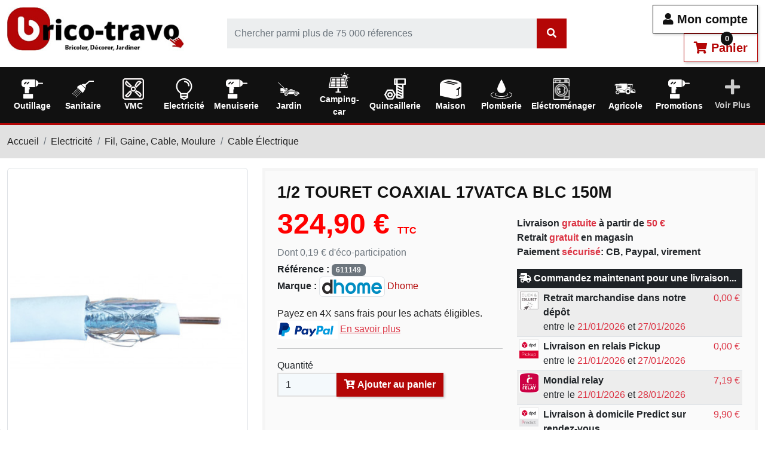

--- FILE ---
content_type: text/html; charset=utf-8
request_url: https://brico-travo.com/cable-electrique/232697-12touret-coax17vatca-blc-150m-3390721017874.html
body_size: 7445
content:
<!doctype html> <html lang="fr-FR"> <head> <meta charset="utf-8"> <meta name="viewport" content="width=device-width, initial-scale=1"> <meta http-equiv="x-ua-compatible" content="ie=edge"> <title>1/2touret coax17vatca blc 150m - 611149</title> <meta name="description" content="3390721017874 - 1/2touret coax17vatca blc 150m - Vous pouvez commander ce produit sur www.brico-travo.com, paiement sécurisé et délai de livraison rapide, paiement en 2,3 ou 4 fois"> <link rel="canonical" href="https://brico-travo.com/cable-electrique/232697-12touret-coax17vatca-blc-150m-3390721017874.html"> <meta property="og:title" content="1/2touret coax17vatca blc 150m - 611149"> <meta property="og:description" content="3390721017874 - 1/2touret coax17vatca blc 150m - Vous pouvez commander ce produit sur www.brico-travo.com, paiement sécurisé et délai de livraison rapide, paiement en 2,3 ou 4 fois"> <meta property="og:url" content="https://brico-travo.com/cable-electrique/232697-12touret-coax17vatca-blc-150m-3390721017874.html"> <meta property="og:site_name" content="Brico-travo.com"> <link rel="icon" type="image/vnd.microsoft.icon" href="https://brico-travo.com/img/favicon.ico"> <link rel="shortcut icon" type="image/x-icon" href="https://brico-travo.com/img/favicon.ico"> <link rel="preload" as="font" href="https://brico-travo.com/themes/prestaexpert/assets/webfonts/fa-solid-900.woff2" type="font/woff2" crossorigin> <link rel="preload" as="font" href="https://brico-travo.com/themes/prestaexpert/assets/webfonts/fa-brands-400.woff2" type="font/woff2" crossorigin> <style> body{overflow-x: hidden} .body-mask::after{ content:"";position:fixed;left:0;top:0;right:0;bottom:0;width:100vw;height:100vh;background:#fff; z-index:9000;cursor:wait } @-webkit-keyframes spinner-border{to{-webkit-transform: rotate(360deg);transform: rotate(360deg)}} @keyframes spinner-border{to{-webkit-transform: rotate(360deg);transform: rotate(360deg)}} .spinner { display: inline-block; width: 2rem; height: 2rem; vertical-align: -0.125em; border-radius: 50%; -webkit-animation: spinner-border .75s linear infinite; animation: spinner-border .75s linear infinite; } #body-loader{position:fixed;left:calc(50% - 50px);top:calc(50% - 50px);display:inline-block;z-index:9001;} @font-face { font-family: 'Font Awesome 5 Free'; font-style: normal; font-weight: 400; font-display: block; font-display:swap; src: url("/themes/prestaexpert/assets/webfonts/fa-solid-900.woff2") format("woff2"); } @font-face { font-family: 'Font Awesome 5 Brands'; font-style: normal; font-weight: 400; font-display: block; font-display:swap; src: url("/themes/prestaexpert/assets/webfonts/fa-brands-400.woff2") format("woff2"); } </style> <link rel="preload" as="style" href="https://cdn.jsdelivr.net/npm/@alma/widgets@4.x.x/dist/widgets.min.css" type="text/css" media="all" crossorigin> <link rel="preload" as="style" href="https://brico-travo.com/themes/prestaexpert/assets/cache/1768836565d111b5.css" type="text/css" media="all" crossorigin> <script data-keepinline="true" type="text/javascript" src="https://cache.consentframework.com/js/pa/39598/c/XuyVh/stub" referrerpolicy="unsafe-url" charset="utf-8"></script> <script data-keepinline="true" type="text/javascript" src="https://choices.consentframework.com/js/pa/39598/c/XuyVh/cmp" referrerpolicy="unsafe-url" charset="utf-8" async></script> <script> (function(w,d,s,l,i){w[l]=w[l]||[];w[l].push({'gtm.start': new Date().getTime(),event:'gtm.js'});var f=d.getElementsByTagName(s)[0], j=d.createElement(s),dl=l!='dataLayer'?'&l='+l:'';j.async=true;j.src= 'https://www.googletagmanager.com/gtm.js?id='+i+dl;f.parentNode.insertBefore(j,f); })(window,document,'script','dataLayer','GTM-TPCX5Z2'); //'GTM-NFGTVS8' </script> <script async src="https://www.googletagmanager.com/gtag/js?id=G-HBGZTD0025"></script> <script> window.dataLayer = window.dataLayer || []; function gtag(){dataLayer.push(arguments);} gtag('js', new Date()); gtag('config', 'G-HBGZTD0025'); </script> <meta property="og:type" content="product"> <meta property="og:image" content="https://brico-travo.com/319174-thickbox_default/12touret-coax17vatca-blc-150m.jpg"> <meta property="product:pretax_price:amount" content="270.751667"> <meta property="product:pretax_price:currency" content="EUR"> <meta property="product:price:amount" content="324.9"> <meta property="product:price:currency" content="EUR"> <meta property="product:weight:value" content="6.420000"> <meta property="product:weight:units" content="kg"> </head> <body class="body body-mask"> <div id="body-loader"><div class="spinner spinner-border"></div></div> <noscript> <iframe src="https://www.googletagmanager.com/ns.html?id=GTM-TPCX5Z2" height="0" width="0" style="display:none;visibility:hidden"> </iframe> </noscript> <main> <header id="header"> <section class="container-fluid bg-white" id="sticky"> <div class="row my-2"> <div class="col-md-4 col-lg-3 my-1"> <a href="https://brico-travo.com/" title="Brico-travo.com"> <img loading="lazy" data-src="https://brico-travo.com/img/logo-325x80.jpg" alt="Brico-travo.com" width="325" height="80" class="img-fluid" > </a> </div> <div class="col-md-4 col-lg-6 my-auto"> <form id="autocomplete" role="search" class="autocomplete ms-lg-5" action="https://brico-travo.com/recherche" method="get"> <div class="input-group p-0"> <input type="search" class="form-control" name="s" value="" arial-label="Search" placeholder="Chercher parmi plus de 75 000 réferences" autocomplete="off"> <span class="input-group-text p-0"> <div id="autocomplete-spinner" class="spinner spinner-border d-none" style="margin:0px 5px"></div> <button type="submit" class="btn btn-primary no-shadow" > <i class="fas fa-search"></i> </button> </span> </div> </form> </div> <div class="col-md-4 col-lg-3 my-auto text-end"> <button data-href="https://brico-travo.com/connexion?modal=authentication" class="btn btn-outline-default btn-lg btn-modal mr-3" title="Se connecter"> <i class="fas fa-user"></i> Mon compte </button> <button class="btn btn-outline-primary btn-lg btn-modal" data-href="https://brico-travo.com/panier?modal=cart&action=show" style="position:relative" title="Mon panier"> <i class="fas fa-shopping-cart"></i> Panier <span style="position: absolute; top:-10px; z-index: 1"> <span class="cart-products-count" style="display:inline-block; padding: 2px 4px; border-radius: 30px; background: #111; color: #fff; font-size: .8rem; min-width:20px; text-align: center">0</span> </span> </button> </div> </div> </section> <section id="navbar-desktop" data-action="https://brico-travo.com/?modal=navbar-desktop" class="bg-primary sticky-top"> <div class="py-1 w-100 text-center"> <div class="spinner-border text-light"></div> </div> </section> </header> <section id="wrapper"> <div style="background: #E1E1E1; border-top: 3px solid #B20505"> <div class="container-fluid"> <ol class="breadcrumb py-3"> <li class="breadcrumb-item"> <a href="https://brico-travo.com/" title="Accueil"> Accueil </a> </li> <li class="breadcrumb-item"> <a href="https://brico-travo.com/5-electricite" title="Electricité"> Electricité </a> </li> <li class="breadcrumb-item"> <a href="https://brico-travo.com/98-fil-gaine-cable-moulure" title="Fil, Gaine, Cable, Moulure"> Fil, Gaine, Cable, Moulure </a> </li> <li class="breadcrumb-item"> <a href="https://brico-travo.com/254-cable-electrique" title="Cable Électrique"> Cable Électrique </a> </li> </ol> </div> </div> <div class="container-fluid"> <div id="content-wrapper" class="js-content-wrapper"> <section class="product"> <div class="row _h-100"> <div class="col-12 col-md-6 col-lg-4 mb-3"> <div class="row product-gallery"> <div class="col-md-12 pb-2"> <a href="https://brico-travo.com/319174-thickbox_default/12touret-coax17vatca-blc-150m.jpg" title="1/2 touret coaxial 17vatca blc 150m" class="href-cover" data-caption="1/2 touret coaxial 17vatca blc 150m"> <img loading="lazy" data-src="https://brico-travo.com/319174-large_default/12touret-coax17vatca-blc-150m-1643671938.jpg" alt="1/2 touret coaxial 17vatca blc 150m" width="526" height="526" class="img-fluid img-thumbnail img-cover w-100" > </a> </div> </div> </div> <div class="col-12 col-md-6 col-lg-8 mb-3 "> <article class="card-container mb-3" style="background:rgba(0,0,0,.02)"> <h1> 1/2 touret coaxial 17vatca blc 150m </h1> <div class="row"> <div class="col-12 col-md-6 mb-3"> <div class="product-prices js-product-prices"> <div class="product-price h5 "> <div class="current-price"> <span class='current-price-value' content="324.9"> 324,90 € </span> <span class="fs-6"> TTC </span> </div> </div> <p class="price-ecotax text-muted mb-1">Dont 0,19 € d'éco-participation </p> </div> <p> <strong>Référence :</strong> <span class="badge bg-secondary">611149</span><br> <strong>Marque :</strong> <a href="https://brico-travo.com/marque/158-dhome" title="Dhome"> <img loading="lazy" data-src="https://brico-travo.com/m/158-cart_default/dhome-1613036279.jpg" alt="Dhome" width="nul" height="50" class="img-fluid img-thumbnail" style="max-height:50px"> Dhome </a><br> </p> <data class="form-add-cart" data-action="https://brico-travo.com/panier" data-price="324.9"> <input type="hidden" name="token" value="8b02b6b4cf056fa558ef1ea4bae50a99"> <input type="hidden" name="id_product" value="232697"> <input type="hidden" name="id_product_attribute" value="0"> <a data-href="?modal=paypal-conditions" class="btn-modal" title="Payez en 4X sans frais pour les achats éligibles"> Payez en 4X sans frais pour les achats éligibles. <img loading="lazy" data-src="https://brico-travo.com/themes/prestaexpert/assets/img/paypal-101x30.jpg" alt="Paypal" width="101" height="30" class="img-fluid" > <span class="text-danger" style="text-decoration: underline">En savoir plus</span> </a> <hr> <span class="control-label">Quantité</span> <div class="input-group"> <input type="number" name="qty" id="quantity_wanted" inputmode="numeric" pattern="[0-9]*" value="1" min="1" class="form-control add-cart-qty" style="max-width:100px" > <button class="btn btn-primary btn-add-cart" type="button" > <i class="fas fa-cart-plus"></i> Ajouter au panier </button> </div> </data> </div> <div class="col-12 col-md-6 mb-3"> <p class="mt-3"> <strong> Livraison <span class="text-danger">gratuite</span> à partir de <span class="text-danger"> 50 €</span></strong><br> <strong> Retrait <span class="text-danger">gratuit</span> en magasin</strong><br> <strong> Paiement <span class="text-danger">sécurisé</span>: CB, Paypal, virement</strong><br> </p> <table class="table table-sm table-striped"> <head> <tr> <th colspan="3" class="bg-dark text-white"> <i class="fas fa-shipping-fast"></i> Commandez maintenant pour une livraison... </th> </tr> </head> <tbody> <tr id="carrier-250"> <td style="width: 40px;"> <img src="/img/s/250.jpg" width="40" height="40" alt="Retrait marchandise dans notre dépôt" class="img-fluid"> </td> <td><strong> Retrait marchandise dans notre dépôt</strong><br> entre le <span class="text-danger">21/01/2026</span> et <span class="text-danger">27/01/2026</span> </td> <td><span class="text-danger">0,00&nbsp;€</span></td> </tr> <tr id="carrier-242"> <td style="width: 40px;"> <img src="/img/s/242.jpg" width="40" height="40" alt="Livraison en relais Pickup" class="img-fluid"> </td> <td><strong> Livraison en relais Pickup</strong><br> entre le <span class="text-danger">21/01/2026</span> et <span class="text-danger">27/01/2026</span> </td> <td><span class="text-danger">0,00&nbsp;€</span></td> </tr> <tr id="carrier-246"> <td style="width: 40px;"> <img src="/img/s/246.jpg" width="40" height="40" alt="Mondial relay" class="img-fluid"> </td> <td><strong> Mondial relay</strong><br> entre le <span class="text-danger">21/01/2026</span> et <span class="text-danger">28/01/2026</span> </td> <td><span class="text-danger">7,19&nbsp;€</span></td> </tr> <tr id="carrier-243"> <td style="width: 40px;"> <img src="/img/s/243.jpg" width="40" height="40" alt="Livraison à domicile Predict sur rendez-vous" class="img-fluid"> </td> <td><strong> Livraison à domicile Predict sur rendez-vous</strong><br> entre le <span class="text-danger">21/01/2026</span> et <span class="text-danger">27/01/2026</span> </td> <td><span class="text-danger">9,90&nbsp;€</span></td> </tr> </tbody> </table> </div> </div> </article> <div class="card-container mb-3" style="background:rgba(0,0,0,.02)"> <div class="row"> <div class="col-12 col-md-6 col-lg-4 py-auto mb-3"> <h5 ><i class="fas fa-info-circle"></i> Vous avez des questions ?</h5> <a href="https://brico-travo.com/contact?message=Je souhaite des informations sur 1/2 touret coaxial 17vatca blc 150m| Référence 611149|&id_contact=2" class="btn btn-default" title="Je souhaite des informations sur 1/2 touret coaxial 17vatca blc 150m - Référence 611149" rel="nofollow"> Envoyez-nous votre question <i class="fas fa-arrow-circle-right"></i> </a> </div> <div class="col-12 col-md-6 col-lg-4 py-auto mb-3 text-center"> <img src="https://brico-travo.com/img/cms/un-conseilnov2014_fr-280x100.jpg" alt="Conseil" width="280" height="100" class="img-fluid img-thumbnail" > </div> <div class="col-12 col-md-6 col-lg-4 py-auto mb-3 text-center"> <h4>Partager ce contenu</h4> <a href="https://www.facebook.com/sharer/sharer.php?u=https://brico-travo.com/%2Fcable-electrique%2F232697-12touret-coax17vatca-blc-150m-3390721017874.html" title="Facebook" target="_blank" class="facebook "> <i class="fab fa-facebook-f"></i> </a> <a href="http://twitter.com/share?url=https://brico-travo.com/%2Fcable-electrique%2F232697-12touret-coax17vatca-blc-150m-3390721017874.html" title="Twitter" target="_blank" class="twitter"> <i class="fab fa-twitter"></i> </a> <a href="http://pinterest.com/pin/create/button/?url=https://brico-travo.com/%2Fcable-electrique%2F232697-12touret-coax17vatca-blc-150m-3390721017874.html" title="Pinterest" target="_blank" class="pinterest"> <i class="fab fa-pinterest"></i> </a> </div> </div> </div> </div> </div> <section class="card-container mb-3" style="background:rgba(0,0,0,.02)"> <h3>Description</h3> <p>Couleur : Blanc</p> </section> <table class="table table-sm table-striped"> <head> <tr> <th colspan="2" class="bg-dark text-white"> <i class="fas fa-info-circle"></i> Fiche technique </th> </tr> </head> <tbody> <tr> <td class="name" width="200">Couleur</td> <td class="value">Blanc</td> </tr> <tr> <td class="name" width="200">SF</td> <td class="value">oui</td> </tr> </tbody> </table> </section> </div> </div> </section> <footer id="footer"> <section class="my-4" style="background:#F5F5F5;"> <div class="container-fluid py-4"> <h3 class="text-center">Derniers avis clients</h3> <hr> <section class="row"> <article class="col-12 col-md-6 col-lg-3 mb-3"> <div class="card-container h-100"> <strong> Jacques Q. de Moustoir ac (56500) le 07/01/2026 </strong> <p> <img loading="lazy" data-src="https://brico-travo.com/themes/prestaexpert/assets/img/stars/4-200x46.jpg" alt="Avis client 4/5" width="200" height="46" class="img-fluid" > </p> <p><em> <small> Le service n&#039;est pas très rapide. </small> </em> </p> </div> </article> <article class="col-12 col-md-6 col-lg-3 mb-3"> <div class="card-container h-100"> <strong> Marc L. de Sceaux (92330) le 07/01/2026 </strong> <p> <img loading="lazy" data-src="https://brico-travo.com/themes/prestaexpert/assets/img/stars/4-200x46.jpg" alt="Avis client 4/5" width="200" height="46" class="img-fluid" > </p> <p><em> <small> Commande conforme, à un prix très compétitif. Juste un délai de livraison un peu long, mais qui avait été annoncé. Très content donc. </small> </em> </p> </div> </article> <article class="col-12 col-md-6 col-lg-3 mb-3"> <div class="card-container h-100"> <strong> Raphael F. de Nîmes (30000) le 04/01/2026 </strong> <p> <img loading="lazy" data-src="https://brico-travo.com/themes/prestaexpert/assets/img/stars/3-200x46.jpg" alt="Avis client 3/5" width="200" height="46" class="img-fluid" > </p> <p><em> <small> Bonjour, \r\ncela fait plusieurs fois que je commande et les colis arrivent défoncés. Pas trop grave car ce sont des croquettes, mais je ne commanderai rien d&#039;autre du coup... </small> </em> </p> </div> </article> <article class="col-12 col-md-6 col-lg-3 mb-3"> <div class="card-container h-100"> <strong> Sandra R. de Thiaville-sur-Meurthe (54120) le 04/01/2026 </strong> <p> <img loading="lazy" data-src="https://brico-travo.com/themes/prestaexpert/assets/img/stars/5-200x46.jpg" alt="Avis client 5/5" width="200" height="46" class="img-fluid" > </p> <p><em> <small> Envoie rapide et soigner.\r\n\r\n </small> </em> </p> </div> </article> </section> <script type="application/ld+json"> { "@context": "https://schema.org/", "@type": "Product", "name": "1/2 touret coaxial 17vatca blc 150m", "description": "3390721017874 - 1/2touret coax17vatca blc 150m - Vous pouvez commander ce produit sur www.brico-travo.com, paiement sécurisé et délai de livraison rapide, paiement en 2,3 ou 4 fois", "category": "", "image" :"https://brico-travo.com/319174-home_default/12touret-coax17vatca-blc-150m.jpg", "sku": "611149", "mpn": "611149" ,"gtin13": "3390721017874" , "brand": { "@type": "Thing", "name": "Dhome" } , "weight": { "@context": "https://schema.org", "@type": "QuantitativeValue", "value": "6.420000", "unitCode": "kg" } , "offers": { "@type": "Offer", "priceCurrency": "EUR", "name": "1/2 touret coaxial 17vatca blc 150m", "price": "324.9", "url": "https://brico-travo.com/cable-electrique/232697-12touret-coax17vatca-blc-150m-3390721017874.html", "priceValidUntil": "2026-02-03", "image": ["https://brico-travo.com/319174-thickbox_default/12touret-coax17vatca-blc-150m.jpg"], "sku": "611149", "mpn": "611149", "gtin13": "3390721017874", "availability": "https://schema.org/InStock", "seller": { "@type": "Organization", "name": "Brico-travo.com" } } } </script> <div class="text-end"> <a href="https://brico-travo.com/avis-clients" title="Avis clients" class="btn btn-default"> Voir plus <i class="fas fa-arrow-circle-right"></i> </a> </div> </div> </section> <section class="container-fluid"> <div class="row"> <div class="col-12 col-md-6 col-lg-3 mb-3 py-3 text-center"> <i class="fas fa-phone-square-alt fa-3x" style="color: #B40606; "></i> <p style="color: #B40606; font-size:18px; font-weight:bold;">Service client gratuit</p> <p style="color: #737373;">Lundi au vendredi 9h-18h</p> <a href="tel:0533930010" title="0533930010" style="font-size:2rem; font-weight:bold;">05 33 93 00 10</a> </div> <div class="col-12 col-md-6 col-lg-3 py-3 text-center"> <i class="fas fa-shipping-fast fa-3x" style="color: #B40606; "></i> <p style="color: #B40606; font-size:18px; font-weight:bold;">Livraison gratuite dés 50€</p> <p style="color: #737373;">Votre commande est préparée sous 48h</p> </div> <div class="col-12 col-md-6 col-lg-3 py-3 text-center"> <i class="fas fa-lock fa-3x" style="color: #B40606; "></i> <p style="color: #B40606; font-size:18px; font-weight:bold;"> Paiements sécurisés</p> <p style="color: #737373;"> <i class="fab fa-cc-mastercard fa-3x"></i> <i class="fab fa-cc-paypal fa-3x"></i> <i class="fab fa-cc-amex fa-3x"></i> </p> </div> <div class="col-12 col-md-12 col-lg-3 py-3 cmy-auto text-center"> <i class="fas fa-envelope fa-3x" style="color: #B40606; "></i> <p style="color: #B40606; font-size:18px; font-weight:bold;"> Inscrivez-vous à notre newsletter et recevez nos meilleures offres !</p> <form action="/newsletter" method="post" class="form-inline" id="newsletter" name="newsletter"> <input type="hidden" name="csrf" value="$2y$12$aLlMwVoFCpKwDoMjPKBuwuGna0GFGzemUU/dObJoD039gAWs6VOtG"> <input type="hidden" value="ps_emailsubscription.tpl" name="blockHookName"> <input type="hidden" name="action" value="0"> <div class="input-group"> <input type="email" name="email" id="email" class="form-control" placeholder="Saisissez votre e-mail" value="" aria-describedby="newsletter-email"> <button type="submit" class="btn btn-default" id="newsletter-email" name="submitNewsletter" value="ok"><i class="fas fa-arrow-circle-right"></i> S'inscrire </button> </div> <input id="psgdpr_consent_checkbox_17" name="psgdpr_consent_checkbox" type="hidden" value="1"> </form> </div> </div> </section> <section style="background:#111; border-top:3px solid #B40606"> <div class="container-fluid footer-infos"> <div class="row"> <div class="col-12 col-md-6 col-lg-3 mb-2"> <h4><i class="fas fa-info-circle"></i> Informations</h4> <a href="/content/4-qui-sommes-nous" title="Qui sommes nous"> <i class="fas fa-caret-right"></i> Qui sommes nous </a> <a href="/content/1-livraison" title="Livraisons" rel="nofollow"> <i class="fas fa-caret-right"></i> Livraison </a> <a href="/content/3-conditions-generales-de-ventes" title="Conditions générales de ventes" rel="nofollow"> <i class="fas fa-caret-right"></i> Conditions générales de ventes </a> <a href="/content/71-conditions-generales-d-utilisation" title="Conditions générales d'utilisation" rel="nofollow"> <i class="fas fa-caret-right"></i> Conditions générales d'utilisation </a> <a href="/content/36-droit-de-retractation" title="Droit de rétractation" rel="nofollow"> <i class="fas fa-caret-right"></i> Droit de rétractation </a> <a href="/content/2-mentions-legales" title="Mentions légales" rel="nofollow"> <i class="fas fa-caret-right"></i> Mentions légales </a> <a href="/plan-site" title=" Plan du site"> <i class="fas fa-caret-right"></i> Plan du site </a> <hr style="width: 70%; margin: 15px auto 7px"> <h4><i class="far fa-envelope"></i> Assistance</h4> <a href="/contact" title="Contactez-nous par email" rel="nofollow"><i class="fas fa-caret-right"></i> Contactez-nous par email</a> </div> <div class="col-12 col-md-6 col-lg-3 mb-2"> <h4><i class="fas fa-heart"></i> Nos coups de cœur</h4> <a href="/118-vmc-hygroreglable-" title="VMC hygroréglable"> <i class="fas fa-caret-right"></i> VMC hygroréglable </a> <a href="/266-ensemble-complet-wc-suspendu" title="Ensemble complet WC suspendu"> <i class="fas fa-caret-right"></i> Ensemble complet WC suspendu </a> <a href="/186-visseuse" title="Visseuse"> <i class="fas fa-caret-right"></i> Visseuse </a> <a href="/49-vetements-de-travail-et-securite" title="Vêtements de travail et sécurité"> <i class="fas fa-caret-right"></i> Vêtements de travail et sécurité </a> <a href="/708-facom" title="FACOM"> <i class="fas fa-caret-right"></i> FACOM </a> <a href="/158-distribution-d-air-chaud-pour-cheminee" title="Récuperateur de chaleur pour cheminée"> <i class="fas fa-caret-right"></i> Récuperateur de chaleur pour cheminée </a> <a href="/271-cloture-artificielle-" title="Haie artificielle et brise-vue"> <i class="fas fa-caret-right"></i> Haie artificielle et brise-vue </a> <a href="/289-outillage-pour-le-jardin" title="Outillage pour le jardin"> <i class="fas fa-caret-right"></i> Outillage pour le jardin </a> <a href="/731-enduit-mortier" title="Enduit et mortier"> <i class="fas fa-caret-right"></i> Enduit et mortier </a> <a href="/718-equipement-agricole" title="Equipement Agricole"> <i class="fas fa-caret-right"></i> Equipement Agricole </a> </div> <div class="col-12 col-md-6 col-lg-3 mb-2"> <h4><i class="fas fa-lock"></i> Paiements sécurisés</h4> <a href="/content/5-paiement-securise" title="Paiement sécurisé"> <i class="fas fa-caret-right"></i> Paiement sécurisé </a> <a href="/content/72-votre-paiement-a-ete-refuse-voici-les-solutions-" title="Votre paiement a été refusé ? voici les solutions !"> <i class="fas fa-caret-right"></i> Votre paiement a été refusé ? voici les solutions ! </a> <hr style="width: 70%; margin: 15px auto 7px"> <h4><i class="fas fa-user"></i> Mon compte</h4> <a href="/mon-compte" title="Mon compte" rel="nofollow"> <i class="fas fa-caret-right"></i> Mon compte </a> <a href="/identite" title="Mes données personnelles" rel="nofollow"> <i class="fas fa-caret-right"></i> Mes données personnelles </a> <a href="/adresses" title="Mes adresses" rel="nofollow"> <i class="fas fa-caret-right"></i> Mes adresses </a> <a href="/historique-commandes" title="Mes commandes" rel="nofollow"> <i class="fas fa-caret-right"></i> Mes commandes </a> </div> <div class="col-12 col-md-6 col-lg-3 mb-2"> <h4><i class="fas fa-check-circle"></i> Confidentialité</h4> <a href="/content/77-vie-privee-et-cookies" title="Vie privée et cookies" rel="nofollow"> <i class="fas fa-caret-right"></i> Vie privée et cookies </a> <hr style="width: 70%; margin: 15px auto 7px"> <p style=" font-size:18px; font-weight:bold;">Suivez-nous sur les réseaux sociaux</p> <a href="https://www.facebook.com/magasindebricolageychoux/" title="Facebook" target="_blank" class="facebook "> <i class="fab fa-facebook-f"></i> </a> <a href="https://www.youtube.com/channel/UCZW1Cs_JHGsNRbjN-pijQew" title="Youtube" target="_blank" class="youtube"> <i class="fab fa-youtube"></i> </a> <a href="https://twitter.com/BricoTravo?lang=fr" title="Twitter" target="_blank" class="twitter"> <i class="fab fa-twitter"></i> </a> </div> <div class="col-12 mb-2 text-center"> <hr style="width: 70%; margin: 0 auto 15px auto"> <i class="fas fa-tools"></i> BRICO-TRAVO - 3 Rue Emile Crouzet-ZI - 40160 Ychoux - France - SIRET n°75227248400029 </div> </div> </section> </footer> </main> <div id="overlay"><div class="spinner-border"></div></div> <div id="modal-ajax"></div> <button class="btn btn-scroll-top" title="Haut de page"><i class="fas fa-arrow-up"></i></button> <script src="https://brico-travo.com/themes/prestaexpert/assets/cache/17688365663a51a7.js" ></script> <script src="https://cdn.jsdelivr.net/npm/@alma/widgets@4.x.x/dist/widgets.umd.js" ></script> <script> var baseUrl = 'https://brico-travo.com/'; var email = false; var search_query = false; </script> <noscript> </noscript> <script src="https://apis.google.com/js/platform.js?onload=renderBadge" async defer></script> <script data-keepinline="true"> window.renderBadge = function() { var ratingBadgeContainer = document.createElement("div"); document.body.appendChild(ratingBadgeContainer); window.gapi.load('ratingbadge', function() { window.gapi.ratingbadge.render(ratingBadgeContainer, { "merchant_id": 8685000, "position": "BOTTOM_LEFT" }); }); } </script> <script type="application/ld+json"> { "@context": "https://schema.org", "@type": "Organization", "name" : "Brico-travo.com", "url" : "https://brico-travo.com/", "logo": { "@type": "ImageObject", "url":"https://brico-travo.com/img/logo.jpg" } } </script> <script type="application/ld+json"> { "@context": "https://schema.org", "@type": "WebPage", "isPartOf": { "@type": "WebSite", "url": "https://brico-travo.com/", "name": "Brico-travo.com" }, "name": "1/2touret coax17vatca blc 150m - 611149", "url": "https://brico-travo.com/cable-electrique/232697-12touret-coax17vatca-blc-150m-3390721017874.html" } </script> <script type="application/ld+json"> { "@context": "https://schema.org", "@type": "BreadcrumbList", "itemListElement": [ { "@type": "ListItem", "position": 1, "name": "Accueil", "item": "https://brico-travo.com/" }, { "@type": "ListItem", "position": 2, "name": "Electricité", "item": "https://brico-travo.com/5-electricite" }, { "@type": "ListItem", "position": 3, "name": "Fil, Gaine, Cable, Moulure", "item": "https://brico-travo.com/98-fil-gaine-cable-moulure" }, { "@type": "ListItem", "position": 4, "name": "Cable Électrique", "item": "https://brico-travo.com/254-cable-electrique" }, { "@type": "ListItem", "position": 5, "name": "1/2 touret coaxial 17vatca blc 150m", "item": "https://brico-travo.com/cable-electrique/232697-12touret-coax17vatca-blc-150m-3390721017874.html" } ] } </script> <script type="application/ld+json"> { "@context": "https://schema.org/", "@type": "Product", "name": "1/2 touret coaxial 17vatca blc 150m", "description": "3390721017874 - 1/2touret coax17vatca blc 150m - Vous pouvez commander ce produit sur www.brico-travo.com, paiement sécurisé et délai de livraison rapide, paiement en 2,3 ou 4 fois", "category": "", "image" :"https://brico-travo.com/319174-home_default/12touret-coax17vatca-blc-150m.jpg", "sku": "611149", "mpn": "611149" ,"gtin13": "3390721017874" , "brand": { "@type": "Thing", "name": "Dhome" } , "weight": { "@context": "https://schema.org", "@type": "QuantitativeValue", "value": "6.420000", "unitCode": "kg" } , "offers": { "@type": "Offer", "priceCurrency": "EUR", "name": "1/2 touret coaxial 17vatca blc 150m", "price": "324.9", "url": "https://brico-travo.com/cable-electrique/232697-12touret-coax17vatca-blc-150m-3390721017874.html", "priceValidUntil": "2026-02-03", "image": ["https://brico-travo.com/319174-thickbox_default/12touret-coax17vatca-blc-150m.jpg"], "sku": "611149", "mpn": "611149", "gtin13": "3390721017874", "availability": "https://schema.org/InStock", "seller": { "@type": "Organization", "name": "Brico-travo.com" } } } </script> </body> </html>

--- FILE ---
content_type: text/html; charset=utf-8
request_url: https://brico-travo.com/?modal=navbar-desktop&content_only=1&1768862707819
body_size: 13849
content:
 <nav class="navbar navbar-expand-md"> <div class="navbar-collapse" id="navbar-header"> <div class="container-fluid"> <ul class="nav navbar-nav nav-justified"> <li class="nav-item my-auto dropdown" id="c3"> <a class="nav-link" title="Outillage" > <img src="/img/cms/drill.svg" alt="Outillage" class="nav-link-icon" width="36" height="36"> Outillage </a> <div class="dropdown-menu" style="background: #545353"> <div class="row-gap"> <div class="col-gap mb-3 g-1"> <a class="d-block text-center p-1 fs-6" href="https://brico-travo.com/8-outillages-a-main" title="Outillages À Main" style="background: #f5f5f5"> Outillages À Main </a> <div class="card-container p-1 bg-white"> <a class="dropdown-sublink" href="https://brico-travo.com/9-tournevis" title="Tournevis"> <i class="fas fa-caret-right"></i> Tournevis </a> <a class="dropdown-sublink" href="https://brico-travo.com/10-pinces-et-serre-joints" title="Pinces Et Serre-Joints"> <i class="fas fa-caret-right"></i> Pinces Et Serre-Joints </a> <a class="dropdown-sublink" href="https://brico-travo.com/11-cles-douilles" title="Cles-Douilles"> <i class="fas fa-caret-right"></i> Cles-Douilles </a> <a class="dropdown-sublink" href="https://brico-travo.com/12-outils-divers-marteau-scie-cutters-rivets" title="Outils Divers (marteau-scie-cutters-rivets...)"> <i class="fas fa-caret-right"></i> Outils Divers (marteau-scie-cutters-rivets...) </a> <a class="dropdown-sublink" href="https://brico-travo.com/13-coffret-outillage" title="Coffret Outillage"> <i class="fas fa-caret-right"></i> Coffret Outillage </a> <a class="dropdown-sublink" href="https://brico-travo.com/14-mesures-niveau" title="Mesures-Niveau"> <i class="fas fa-caret-right"></i> Mesures-Niveau </a> <a class="dropdown-sublink" href="https://brico-travo.com/290-agrafeuse-et-agrafe" title="Agrafeuse Et Agrafe"> <i class="fas fa-caret-right"></i> Agrafeuse Et Agrafe </a> <a class="dropdown-sublink" href="https://brico-travo.com/344-outils-du-carreleur" title="Outils Du Carreleur"> <i class="fas fa-caret-right"></i> Outils Du Carreleur </a> <a class="dropdown-sublink" href="https://brico-travo.com/379-outillage-de-maconnerie" title="Outillage De Maçonnerie"> <i class="fas fa-caret-right"></i> Outillage De Maçonnerie </a> <a class="dropdown-sublink" href="https://brico-travo.com/380-scie-et-coupe" title="Scie Et Coupe"> <i class="fas fa-caret-right"></i> Scie Et Coupe </a> <a class="dropdown-sublink" href="https://brico-travo.com/889-outils-de-tracage" title="Outils De Traçage"> <i class="fas fa-caret-right"></i> Outils De Traçage </a> <a class="dropdown-sublink" href="https://brico-travo.com/956-regle-et-reglet" title="Règle Et Réglet"> <i class="fas fa-caret-right"></i> Règle Et Réglet </a> <a class="dropdown-sublink" href="https://brico-travo.com/381-balai-et-brosse" title="Balai Et Brosse"> <i class="fas fa-caret-right"></i> Balai Et Brosse </a> <a class="dropdown-sublink" href="https://brico-travo.com/1057-etau" title="Etau"> <i class="fas fa-caret-right"></i> Etau </a> </div> </div> <div class="col-gap mb-3 g-1"> <a class="d-block text-center p-1 fs-6" href="https://brico-travo.com/15-outillage-electroportatif" title="Outillage Électroportatif" style="background: #f5f5f5"> Outillage Électroportatif </a> <div class="card-container p-1 bg-white"> <a class="dropdown-sublink" href="https://brico-travo.com/185-perceuse" title="Perceuse"> <i class="fas fa-caret-right"></i> Perceuse </a> <a class="dropdown-sublink" href="https://brico-travo.com/186-visseuse" title="Visseuse"> <i class="fas fa-caret-right"></i> Visseuse </a> <a class="dropdown-sublink" href="https://brico-travo.com/187-meuleuse" title="Meuleuse"> <i class="fas fa-caret-right"></i> Meuleuse </a> <a class="dropdown-sublink" href="https://brico-travo.com/188-outils-pour-le-bois" title="Outils Pour Le Bois"> <i class="fas fa-caret-right"></i> Outils Pour Le Bois </a> <a class="dropdown-sublink" href="https://brico-travo.com/189-ponceuse-electrique" title="Ponceuse Électrique"> <i class="fas fa-caret-right"></i> Ponceuse Électrique </a> <a class="dropdown-sublink" href="https://brico-travo.com/190-soudure" title="Soudure"> <i class="fas fa-caret-right"></i> Soudure </a> <a class="dropdown-sublink" href="https://brico-travo.com/191-outillage-divers" title="Outillage Divers"> <i class="fas fa-caret-right"></i> Outillage Divers </a> <a class="dropdown-sublink" href="https://brico-travo.com/292-pistolet-a-colle" title="Pistolet À Colle"> <i class="fas fa-caret-right"></i> Pistolet À Colle </a> <a class="dropdown-sublink" href="https://brico-travo.com/721-aspirateur" title="Aspirateur"> <i class="fas fa-caret-right"></i> Aspirateur </a> <a class="dropdown-sublink" href="https://brico-travo.com/759-charbons-de-rechange" title="Charbons De Rechange"> <i class="fas fa-caret-right"></i> Charbons De Rechange </a> <a class="dropdown-sublink" href="https://brico-travo.com/782-groupe-electrogene" title="Groupe Électrogène"> <i class="fas fa-caret-right"></i> Groupe Électrogène </a> <a class="dropdown-sublink" href="https://brico-travo.com/819-cloueur-et-accessoires" title="Cloueur Et Accessoires"> <i class="fas fa-caret-right"></i> Cloueur Et Accessoires </a> <a class="dropdown-sublink" href="https://brico-travo.com/1098-decapeur-thermique" title="Décapeur Thermique"> <i class="fas fa-caret-right"></i> Décapeur Thermique </a> </div> </div> <div class="col-gap mb-3 g-1"> <a class="d-block text-center p-1 fs-6" href="https://brico-travo.com/16-accessoires-divers" title="Accessoires Divers" style="background: #f5f5f5"> Accessoires Divers </a> <div class="card-container p-1 bg-white"> <a class="dropdown-sublink" href="https://brico-travo.com/648-disques-diamant" title="Disques Diamant"> <i class="fas fa-caret-right"></i> Disques Diamant </a> <a class="dropdown-sublink" href="https://brico-travo.com/649-forets" title="Forets"> <i class="fas fa-caret-right"></i> Forets </a> <a class="dropdown-sublink" href="https://brico-travo.com/650-lames-de-scie" title="Lames De Scie"> <i class="fas fa-caret-right"></i> Lames De Scie </a> <a class="dropdown-sublink" href="https://brico-travo.com/823-scie-cloche" title="Scie Cloche"> <i class="fas fa-caret-right"></i> Scie Cloche </a> <a class="dropdown-sublink" href="https://brico-travo.com/859-embout-de-vissage" title="Embout De Vissage"> <i class="fas fa-caret-right"></i> Embout De Vissage </a> <a class="dropdown-sublink" href="https://brico-travo.com/962-fraises" title="Fraises"> <i class="fas fa-caret-right"></i> Fraises </a> <a class="dropdown-sublink" href="https://brico-travo.com/963-meulage-et-brosses" title="Meulage Et Brosses"> <i class="fas fa-caret-right"></i> Meulage Et Brosses </a> <a class="dropdown-sublink" href="https://brico-travo.com/964-disques-meulage" title="Disques Meulage"> <i class="fas fa-caret-right"></i> Disques Meulage </a> <a class="dropdown-sublink" href="https://brico-travo.com/965-accessoires-outil-multi-fonctions" title="Accéssoires Outil Multi-Fonctions"> <i class="fas fa-caret-right"></i> Accéssoires Outil Multi-Fonctions </a> <a class="dropdown-sublink" href="https://brico-travo.com/966-melangeur-malaxeur" title="Mélangeur - Malaxeur"> <i class="fas fa-caret-right"></i> Mélangeur - Malaxeur </a> <a class="dropdown-sublink" href="https://brico-travo.com/1055-vrille-a-bois" title="Vrille À Bois"> <i class="fas fa-caret-right"></i> Vrille À Bois </a> <a class="dropdown-sublink" href="https://brico-travo.com/1058-limes-et-affutage" title="Limes Et Affutage"> <i class="fas fa-caret-right"></i> Limes Et Affutage </a> <a class="dropdown-sublink" href="https://brico-travo.com/1121-taraudage" title="Taraudage"> <i class="fas fa-caret-right"></i> Taraudage </a> </div> </div> <div class="col-gap mb-3 g-1"> <a class="d-block text-center p-1 fs-6" href="https://brico-travo.com/21-ranger-ses-outils" title="Ranger Ses Outils" style="background: #f5f5f5"> Ranger Ses Outils </a> <div class="card-container p-1 bg-white"> <a class="dropdown-sublink" href="https://brico-travo.com/247-boite-et-casier-de-rangements" title="Boite Et Casier De Rangements"> <i class="fas fa-caret-right"></i> Boite Et Casier De Rangements </a> <a class="dropdown-sublink" href="https://brico-travo.com/248-boite-a-outils" title="Boite À Outils"> <i class="fas fa-caret-right"></i> Boite À Outils </a> <a class="dropdown-sublink" href="https://brico-travo.com/1083-etageres" title="Etagères"> <i class="fas fa-caret-right"></i> Etagères </a> <a class="dropdown-sublink" href="https://brico-travo.com/249-etabli-rangement-du-garage" title="Etabli, Rangement Du Garage"> <i class="fas fa-caret-right"></i> Etabli, Rangement Du Garage </a> </div> </div> <div class="col-gap mb-3 g-1"> <a class="d-block text-center p-1 fs-6" href="https://brico-travo.com/49-vetements-de-travail-et-securite" title="Vêtements De Travail Et Sécurité" style="background: #f5f5f5"> Vêtements De Travail Et Sécurité </a> <div class="card-container p-1 bg-white"> <a class="dropdown-sublink" href="https://brico-travo.com/302-vetements-de-protection" title="Vêtements De Protection"> <i class="fas fa-caret-right"></i> Vêtements De Protection </a> <a class="dropdown-sublink" href="https://brico-travo.com/303-bottes-et-chaussures-de-securite" title="Bottes Et Chaussures De Sécurité"> <i class="fas fa-caret-right"></i> Bottes Et Chaussures De Sécurité </a> <a class="dropdown-sublink" href="https://brico-travo.com/304-protection-des-mains" title="Protection Des Mains"> <i class="fas fa-caret-right"></i> Protection Des Mains </a> <a class="dropdown-sublink" href="https://brico-travo.com/305-protections-diverses" title="Protections Diverses"> <i class="fas fa-caret-right"></i> Protections Diverses </a> </div> </div> <div class="col-gap mb-3 g-1"> <div class="card-container p-1 bg-white mb-2"> <a class="dropdown-sublink fs-6" href="https://brico-travo.com/68-outilage-pneumatique" title="Outilage Pneumatique"> <i class="fas fa-caret-right"></i> Outilage Pneumatique </a> </div> </div> <div class="col-gap mb-3 g-1"> <div class="card-container p-1 bg-white mb-2"> <a class="dropdown-sublink fs-6" href="https://brico-travo.com/155-echelle-et-escabeau" title="Echelle Et Escabeau"> <i class="fas fa-caret-right"></i> Echelle Et Escabeau </a> </div> </div> <div class="col-gap mb-3 g-1"> <div class="card-container p-1 bg-white mb-2"> <a class="dropdown-sublink fs-6" href="https://brico-travo.com/708-facom" title="Facom"> <i class="fas fa-caret-right"></i> Facom </a> </div> </div> <div class="col-gap mb-3 g-1"> <div class="card-container p-1 bg-white mb-2"> <a class="dropdown-sublink fs-6" href="https://brico-travo.com/1013-manche-de-remplacement" title="Manche De Remplacement"> <i class="fas fa-caret-right"></i> Manche De Remplacement </a> </div> </div> <div class="col-gap mb-3 g-1"> <div class="card-container p-1 bg-white mb-2"> <a class="dropdown-sublink fs-6" href="https://brico-travo.com/1122-diable" title="Diable, chariot et manutention"> <i class="fas fa-caret-right"></i> Diable, chariot et manutention </a> </div> </div> </div> </div> </li> <li class="nav-item my-auto dropdown" id="c4"> <a class="nav-link" title="Salle De Bain-Cuisine" > <img src="/img/cms/shower-bathroom-tool.svg" alt="Sanitaire" class="nav-link-icon" width="36" height="36"> Sanitaire </a> <div class="dropdown-menu" style="background: #545353"> <div class="row-gap"> <div class="col-gap mb-3 g-1"> <a class="d-block text-center p-1 fs-6" href="https://brico-travo.com/38-robinetterie" title="Robinetterie" style="background: #f5f5f5"> Robinetterie </a> <div class="card-container p-1 bg-white"> <a class="dropdown-sublink" href="https://brico-travo.com/76-douche" title="Douche"> <i class="fas fa-caret-right"></i> Douche </a> <a class="dropdown-sublink" href="https://brico-travo.com/77-baignoire" title="Baignoire"> <i class="fas fa-caret-right"></i> Baignoire </a> <a class="dropdown-sublink" href="https://brico-travo.com/78-lavabo-evier" title="Lavabo-Evier"> <i class="fas fa-caret-right"></i> Lavabo-Evier </a> <a class="dropdown-sublink" href="https://brico-travo.com/577-flexible-de-raccordement" title="Flexible De Raccordement"> <i class="fas fa-caret-right"></i> Flexible De Raccordement </a> <a class="dropdown-sublink" href="https://brico-travo.com/578-accessoires-de-robinetterie" title="Accessoires De Robinetterie"> <i class="fas fa-caret-right"></i> Accessoires De Robinetterie </a> </div> </div> <div class="col-gap mb-3 g-1"> <a class="d-block text-center p-1 fs-6" href="https://brico-travo.com/258-douche" title="Douche" style="background: #f5f5f5"> Douche </a> <div class="card-container p-1 bg-white"> <a class="dropdown-sublink" href="https://brico-travo.com/39-kit-de-douche-et-accessoires" title="Kit De Douche Et Accéssoires"> <i class="fas fa-caret-right"></i> Kit De Douche Et Accéssoires </a> <a class="dropdown-sublink" href="https://brico-travo.com/213-cabine-de-douche" title="Cabine De Douche"> <i class="fas fa-caret-right"></i> Cabine De Douche </a> <a class="dropdown-sublink" href="https://brico-travo.com/214-paroi-de-douche" title="Paroi De Douche"> <i class="fas fa-caret-right"></i> Paroi De Douche </a> <a class="dropdown-sublink" href="https://brico-travo.com/215-receveur-de-douche-a-carreler" title="Receveur De Douche À Carreler"> <i class="fas fa-caret-right"></i> Receveur De Douche À Carreler </a> <a class="dropdown-sublink" href="https://brico-travo.com/216-receveur-de-douche-a-poser-ou-encastrer" title="Receveur De Douche À Poser Ou Encastrer"> <i class="fas fa-caret-right"></i> Receveur De Douche À Poser Ou Encastrer </a> <a class="dropdown-sublink" href="https://brico-travo.com/259-bonde-et-siphon" title="Bonde Et Siphon"> <i class="fas fa-caret-right"></i> Bonde Et Siphon </a> </div> </div> <div class="col-gap mb-3 g-1"> <a class="d-block text-center p-1 fs-6" href="https://brico-travo.com/48-accessoires-et-deco-de-la-salle-de-bain-cuisine" title="Accessoires Et Déco De La Salle De Bain-Cuisine" style="background: #f5f5f5"> Accessoires Et Déco De La Salle De Bain-Cuisine </a> <div class="card-container p-1 bg-white"> <a class="dropdown-sublink" href="https://brico-travo.com/1002-porte-serviettes" title="Porte Serviettes"> <i class="fas fa-caret-right"></i> Porte Serviettes </a> <a class="dropdown-sublink" href="https://brico-travo.com/570-securite-et-confort-de-salle-de-bains" title="Sécurité Et Confort De Salle De Bains"> <i class="fas fa-caret-right"></i> Sécurité Et Confort De Salle De Bains </a> <a class="dropdown-sublink" href="https://brico-travo.com/868-miroir" title="Miroir"> <i class="fas fa-caret-right"></i> Miroir </a> <a class="dropdown-sublink" href="https://brico-travo.com/1003-poubelle-de-salle-de-bains" title="Poubelle De Salle De Bains"> <i class="fas fa-caret-right"></i> Poubelle De Salle De Bains </a> <a class="dropdown-sublink" href="https://brico-travo.com/571-accessoires-a-poser-pour-salle-de-bains" title="Accessoires À Poser Pour Salle De Bains"> <i class="fas fa-caret-right"></i> Accessoires À Poser Pour Salle De Bains </a> <a class="dropdown-sublink" href="https://brico-travo.com/1004-porte-savon" title="Porte Savon"> <i class="fas fa-caret-right"></i> Porte Savon </a> <a class="dropdown-sublink" href="https://brico-travo.com/572-rideaux-tapis-et-barres-de-douche" title="Rideaux, Tapis Et Barres De Douche"> <i class="fas fa-caret-right"></i> Rideaux, Tapis Et Barres De Douche </a> <a class="dropdown-sublink" href="https://brico-travo.com/1005-patere-et-accroche-mural" title="Patère Et Accroche Mural"> <i class="fas fa-caret-right"></i> Patère Et Accroche Mural </a> <a class="dropdown-sublink" href="https://brico-travo.com/573-le-coin-douche-et-hydrotherapie" title="Le Coin Douche Et Hydrothérapie"> <i class="fas fa-caret-right"></i> Le Coin Douche Et Hydrothérapie </a> <a class="dropdown-sublink" href="https://brico-travo.com/1006-meuble-d-appoint-salle-de-bains" title="Meuble D&#039;appoint Salle De Bains"> <i class="fas fa-caret-right"></i> Meuble D&#039;appoint Salle De Bains </a> </div> </div> <div class="col-gap mb-3 g-1"> <a class="d-block text-center p-1 fs-6" href="https://brico-travo.com/94-meubles" title="Meubles" style="background: #f5f5f5"> Meubles </a> <div class="card-container p-1 bg-white"> <a class="dropdown-sublink" href="https://brico-travo.com/95-meuble-de-cuisine" title="Meuble De Cuisine"> <i class="fas fa-caret-right"></i> Meuble De Cuisine </a> <a class="dropdown-sublink" href="https://brico-travo.com/96-meuble-de-salle-de-bain" title="Meuble De Salle De Bain"> <i class="fas fa-caret-right"></i> Meuble De Salle De Bain </a> </div> </div> <div class="col-gap mb-3 g-1"> <a class="d-block text-center p-1 fs-6" href="https://brico-travo.com/97-wc" title="Wc" style="background: #f5f5f5"> Wc </a> <div class="card-container p-1 bg-white"> <a class="dropdown-sublink" href="https://brico-travo.com/207-ensemble-wc-au-sol" title="Ensemble Wc Au Sol"> <i class="fas fa-caret-right"></i> Ensemble Wc Au Sol </a> <a class="dropdown-sublink" href="https://brico-travo.com/208-wc-suspendu" title="Wc Suspendu"> <i class="fas fa-caret-right"></i> Wc Suspendu </a> <a class="dropdown-sublink" href="https://brico-travo.com/209-broyeur-wc" title="Broyeur Wc"> <i class="fas fa-caret-right"></i> Broyeur Wc </a> <a class="dropdown-sublink" href="https://brico-travo.com/210-abattant-wc" title="Abattant Wc"> <i class="fas fa-caret-right"></i> Abattant Wc </a> <a class="dropdown-sublink" href="https://brico-travo.com/211-accessoires-wc" title="Accessoires Wc"> <i class="fas fa-caret-right"></i> Accessoires Wc </a> </div> </div> <div class="col-gap mb-3 g-1"> <div class="card-container p-1 bg-white mb-2"> <a class="dropdown-sublink fs-6" href="https://brico-travo.com/212-vasque-et-lavabo" title="Vasque Et Lavabo"> <i class="fas fa-caret-right"></i> Vasque Et Lavabo </a> </div> </div> <div class="col-gap mb-3 g-1"> <div class="card-container p-1 bg-white mb-2"> <a class="dropdown-sublink fs-6" href="https://brico-travo.com/217-baignoire" title="Baignoire"> <i class="fas fa-caret-right"></i> Baignoire </a> </div> </div> <div class="col-gap mb-3 g-1"> <div class="card-container p-1 bg-white mb-2"> <a class="dropdown-sublink fs-6" href="https://brico-travo.com/218-evier-de-cuisine" title="Evier De Cuisine"> <i class="fas fa-caret-right"></i> Evier De Cuisine </a> </div> </div> </div> </div> </li> <li class="nav-item my-auto dropdown" id="c47"> <a class="nav-link" title="Vmc - Ventilation" > <img src="/img/cms/fan-of-square-shape-outline.svg" alt="VMC" class="nav-link-icon" width="36" height="36"> VMC </a> <div class="dropdown-menu" style="background: #545353"> <div class="row-gap"> <div class="col-gap mb-3 g-1"> <a class="d-block text-center p-1 fs-6" href="https://brico-travo.com/73-accessoire-vmc" title="Accessoire Vmc" style="background: #f5f5f5"> Accessoire Vmc </a> <div class="card-container p-1 bg-white"> <a class="dropdown-sublink" href="https://brico-travo.com/156-gaines-et-bouches-vmc" title="Gaines Et Bouches Vmc"> <i class="fas fa-caret-right"></i> Gaines Et Bouches Vmc </a> <a class="dropdown-sublink" href="https://brico-travo.com/157-extracteur-d-air-cuisine-ou-salle-de-bains" title="Extracteur D&#039;air Cuisine Ou Salle De Bains"> <i class="fas fa-caret-right"></i> Extracteur D&#039;air Cuisine Ou Salle De Bains </a> <a class="dropdown-sublink" href="https://brico-travo.com/164-filtre-pour-vmc-double-flux" title="Filtre Pour Vmc Double Flux"> <i class="fas fa-caret-right"></i> Filtre Pour Vmc Double Flux </a> <a class="dropdown-sublink" href="https://brico-travo.com/200-accessoires-divers-vmc" title="Accessoires Divers Vmc"> <i class="fas fa-caret-right"></i> Accessoires Divers Vmc </a> <a class="dropdown-sublink" href="https://brico-travo.com/201-accessoires-vmc-double-flux" title="Accessoires Vmc Double Flux"> <i class="fas fa-caret-right"></i> Accessoires Vmc Double Flux </a> <a class="dropdown-sublink" href="https://brico-travo.com/1126-entree-d-air-pour-vmc" title="Entrée d&#039;air pour VMC"> <i class="fas fa-caret-right"></i> Entrée d&#039;air pour VMC </a> </div> </div> <div class="col-gap mb-3 g-1"> <div class="card-container p-1 bg-white mb-2"> <a class="dropdown-sublink fs-6" href="https://brico-travo.com/117-vmc-simple-flux-autoregulee" title="Vmc Simple Flux Autorégulée"> <i class="fas fa-caret-right"></i> Vmc Simple Flux Autorégulée </a> </div> </div> <div class="col-gap mb-3 g-1"> <div class="card-container p-1 bg-white mb-2"> <a class="dropdown-sublink fs-6" href="https://brico-travo.com/118-vmc-hygroreglable" title="Vmc Hygroréglable"> <i class="fas fa-caret-right"></i> Vmc Hygroréglable </a> </div> </div> <div class="col-gap mb-3 g-1"> <div class="card-container p-1 bg-white mb-2"> <a class="dropdown-sublink fs-6" href="https://brico-travo.com/119-vmc-double-flux" title="Vmc Double Flux"> <i class="fas fa-caret-right"></i> Vmc Double Flux </a> </div> </div> <div class="col-gap mb-3 g-1"> <div class="card-container p-1 bg-white mb-2"> <a class="dropdown-sublink fs-6" href="https://brico-travo.com/158-recuperateur-de-chaleur-pour-cheminee" title="Récuperateur De Chaleur Pour Cheminée"> <i class="fas fa-caret-right"></i> Récuperateur De Chaleur Pour Cheminée </a> </div> </div> <div class="col-gap mb-3 g-1"> <div class="card-container p-1 bg-white mb-2"> <a class="dropdown-sublink fs-6" href="https://brico-travo.com/159-grille-d-aeration" title="Grille D&#039;aération"> <i class="fas fa-caret-right"></i> Grille D&#039;aération </a> </div> </div> </div> </div> </li> <li class="nav-item my-auto dropdown" id="c5"> <a class="nav-link" title="Electricité" > <img src="/img/cms/circular-light-bulb.svg" alt="Electricité" class="nav-link-icon" width="36" height="36"> Electricité </a> <div class="dropdown-menu" style="background: #545353"> <div class="row-gap"> <div class="col-gap mb-3 g-1"> <a class="d-block text-center p-1 fs-6" href="https://brico-travo.com/7-chauffage-climatisation" title="Chauffage - Climatisation" style="background: #f5f5f5"> Chauffage - Climatisation </a> <div class="card-container p-1 bg-white"> <a class="dropdown-sublink" href="https://brico-travo.com/59-chauffage-electrique" title="Chauffage Electrique"> <i class="fas fa-caret-right"></i> Chauffage Electrique </a> <a class="dropdown-sublink" href="https://brico-travo.com/63-seche-serviettes-electrique" title="Sèche-Serviettes Electrique"> <i class="fas fa-caret-right"></i> Sèche-Serviettes Electrique </a> <a class="dropdown-sublink" href="https://brico-travo.com/82-climatisation" title="Climatisation"> <i class="fas fa-caret-right"></i> Climatisation </a> <a class="dropdown-sublink" href="https://brico-travo.com/113-pompe-a-chaleur" title="Pompe À Chaleur"> <i class="fas fa-caret-right"></i> Pompe À Chaleur </a> <a class="dropdown-sublink" href="https://brico-travo.com/192-regulation-et-programmation-du-chauffage" title="Régulation Et Programmation Du Chauffage"> <i class="fas fa-caret-right"></i> Régulation Et Programmation Du Chauffage </a> <a class="dropdown-sublink" href="https://brico-travo.com/224-poele-a-bois-et-pellets" title="Poêle À Bois Et Pellets"> <i class="fas fa-caret-right"></i> Poêle À Bois Et Pellets </a> </div> </div> <div class="col-gap mb-3 g-1"> <a class="d-block text-center p-1 fs-6" href="https://brico-travo.com/36-tableau-et-protection" title="Tableau Et Protection" style="background: #f5f5f5"> Tableau Et Protection </a> <div class="card-container p-1 bg-white"> <a class="dropdown-sublink" href="https://brico-travo.com/37-equiper-le-tableau-electrique" title="Equiper Le Tableau Electrique"> <i class="fas fa-caret-right"></i> Equiper Le Tableau Electrique </a> <a class="dropdown-sublink" href="https://brico-travo.com/260-tableau-electrique" title="Tableau Électrique"> <i class="fas fa-caret-right"></i> Tableau Électrique </a> </div> </div> <div class="col-gap mb-3 g-1"> <a class="d-block text-center p-1 fs-6" href="https://brico-travo.com/42-appareillage-electrique" title="Appareillage Électrique" style="background: #f5f5f5"> Appareillage Électrique </a> <div class="card-container p-1 bg-white"> <a class="dropdown-sublink" href="https://brico-travo.com/50-prise-de-courant" title="Prise De Courant"> <i class="fas fa-caret-right"></i> Prise De Courant </a> <a class="dropdown-sublink" href="https://brico-travo.com/75-interrupteur" title="Interrupteur"> <i class="fas fa-caret-right"></i> Interrupteur </a> <a class="dropdown-sublink" href="https://brico-travo.com/193-appareillage-electrique-hager" title="Appareillage Électrique Hager"> <i class="fas fa-caret-right"></i> Appareillage Électrique Hager </a> <a class="dropdown-sublink" href="https://brico-travo.com/194-appareillage-electrique-legrand" title="Appareillage Électrique Legrand"> <i class="fas fa-caret-right"></i> Appareillage Électrique Legrand </a> <a class="dropdown-sublink" href="https://brico-travo.com/195-appareillage-electrique-schneider" title="Appareillage Électrique Schneider"> <i class="fas fa-caret-right"></i> Appareillage Électrique Schneider </a> <a class="dropdown-sublink" href="https://brico-travo.com/196-appareillage-electrique-divers" title="Appareillage Électrique Divers"> <i class="fas fa-caret-right"></i> Appareillage Électrique Divers </a> <a class="dropdown-sublink" href="https://brico-travo.com/197-appareillage-electrique-en-saillie" title="Appareillage Électrique En Saillie"> <i class="fas fa-caret-right"></i> Appareillage Électrique En Saillie </a> </div> </div> <div class="col-gap mb-3 g-1"> <div class="card-container p-1 bg-white mb-2"> <a class="dropdown-sublink fs-6" href="https://brico-travo.com/43-carillon-portier-de-villa" title="Carillon-Portier De Villa"> <i class="fas fa-caret-right"></i> Carillon-Portier De Villa </a> </div> </div> <div class="col-gap mb-3 g-1"> <a class="d-block text-center p-1 fs-6" href="https://brico-travo.com/51-eclairage" title="Eclairage" style="background: #f5f5f5"> Eclairage </a> <div class="card-container p-1 bg-white"> <a class="dropdown-sublink" href="https://brico-travo.com/52-eclairage-exterieur" title="Eclairage Extérieur"> <i class="fas fa-caret-right"></i> Eclairage Extérieur </a> <a class="dropdown-sublink" href="https://brico-travo.com/123-lampe-torche-piles-eclairage-chantier" title="Lampe Torche-Piles-Éclairage Chantier"> <i class="fas fa-caret-right"></i> Lampe Torche-Piles-Éclairage Chantier </a> <a class="dropdown-sublink" href="https://brico-travo.com/166-eclairage-interieur" title="Eclairage Intérieur"> <i class="fas fa-caret-right"></i> Eclairage Intérieur </a> <a class="dropdown-sublink" href="https://brico-travo.com/245-ampoules" title="Ampoules"> <i class="fas fa-caret-right"></i> Ampoules </a> <a class="dropdown-sublink" href="https://brico-travo.com/1014-eclairage-professionnel" title="Eclairage Professionnel"> <i class="fas fa-caret-right"></i> Eclairage Professionnel </a> </div> </div> <div class="col-gap mb-3 g-1"> <a class="d-block text-center p-1 fs-6" href="https://brico-travo.com/58-chauffe-eau" title="Chauffe-Eau" style="background: #f5f5f5"> Chauffe-Eau </a> <div class="card-container p-1 bg-white"> <a class="dropdown-sublink" href="https://brico-travo.com/67-accessoires-chauffe-eau" title="Accessoires Chauffe Eau"> <i class="fas fa-caret-right"></i> Accessoires Chauffe Eau </a> <a class="dropdown-sublink" href="https://brico-travo.com/69-chauffe-eau-standard" title="Chauffe-Eau Standard"> <i class="fas fa-caret-right"></i> Chauffe-Eau Standard </a> <a class="dropdown-sublink" href="https://brico-travo.com/70-chauffe-eau-petite-capacite" title="Chauffe-Eau Petite Capacité"> <i class="fas fa-caret-right"></i> Chauffe-Eau Petite Capacité </a> <a class="dropdown-sublink" href="https://brico-travo.com/71-chauffe-eau-energie-renouvelable" title="Chauffe-Eau Énergie Renouvelable"> <i class="fas fa-caret-right"></i> Chauffe-Eau Énergie Renouvelable </a> <a class="dropdown-sublink" href="https://brico-travo.com/171-pieces-detachees" title="Piéces Détachées"> <i class="fas fa-caret-right"></i> Piéces Détachées </a> </div> </div> <div class="col-gap mb-3 g-1"> <a class="d-block text-center p-1 fs-6" href="https://brico-travo.com/64-accessoires-electriques" title="Accessoires Électriques" style="background: #f5f5f5"> Accessoires Électriques </a> <div class="card-container p-1 bg-white"> <a class="dropdown-sublink" href="https://brico-travo.com/85-connexion" title="Connexion"> <i class="fas fa-caret-right"></i> Connexion </a> <a class="dropdown-sublink" href="https://brico-travo.com/86-boites-boitiers-encastrement" title="Boites, Boitiers Encastrement"> <i class="fas fa-caret-right"></i> Boites, Boitiers Encastrement </a> <a class="dropdown-sublink" href="https://brico-travo.com/87-outillage-d-electricien" title="Outillage D&#039;electricien"> <i class="fas fa-caret-right"></i> Outillage D&#039;electricien </a> <a class="dropdown-sublink" href="https://brico-travo.com/659-fiches-et-prises-de-courant" title="Fiches Et Prises De Courant"> <i class="fas fa-caret-right"></i> Fiches Et Prises De Courant </a> </div> </div> <div class="col-gap mb-3 g-1"> <div class="card-container p-1 bg-white mb-2"> <a class="dropdown-sublink fs-6" href="https://brico-travo.com/66-antenne-reception" title="Antenne-Reception"> <i class="fas fa-caret-right"></i> Antenne-Reception </a> </div> </div> <div class="col-gap mb-3 g-1"> <div class="card-container p-1 bg-white mb-2"> <a class="dropdown-sublink fs-6" href="https://brico-travo.com/89-sans-fil-domotique" title="Sans Fil-Domotique"> <i class="fas fa-caret-right"></i> Sans Fil-Domotique </a> </div> </div> <div class="col-gap mb-3 g-1"> <a class="d-block text-center p-1 fs-6" href="https://brico-travo.com/98-fil-gaine-cable-moulure" title="Fil, Gaine, Cable, Moulure" style="background: #f5f5f5"> Fil, Gaine, Cable, Moulure </a> <div class="card-container p-1 bg-white"> <a class="dropdown-sublink" href="https://brico-travo.com/252-gaine" title="Gaine"> <i class="fas fa-caret-right"></i> Gaine </a> <a class="dropdown-sublink" href="https://brico-travo.com/253-fil-electrique" title="Fil Électrique"> <i class="fas fa-caret-right"></i> Fil Électrique </a> <a class="dropdown-sublink" href="https://brico-travo.com/254-cable-electrique" title="Cable Électrique"> <i class="fas fa-caret-right"></i> Cable Électrique </a> <a class="dropdown-sublink" href="https://brico-travo.com/1021-goulotte-ou-moulure-electrique" title="Goulotte Ou Moulure Électrique"> <i class="fas fa-caret-right"></i> Goulotte Ou Moulure Électrique </a> <a class="dropdown-sublink" href="https://brico-travo.com/255-cable-coaxial" title="Cable Coaxial"> <i class="fas fa-caret-right"></i> Cable Coaxial </a> </div> </div> <div class="col-gap mb-3 g-1"> <a class="d-block text-center p-1 fs-6" href="https://brico-travo.com/179-alarme" title="Alarme" style="background: #f5f5f5"> Alarme </a> <div class="card-container p-1 bg-white"> <a class="dropdown-sublink" href="https://brico-travo.com/203-alarme-nice" title="Alarme Nice"> <i class="fas fa-caret-right"></i> Alarme Nice </a> <a class="dropdown-sublink" href="https://brico-travo.com/204-alarme-hager" title="Alarme Hager"> <i class="fas fa-caret-right"></i> Alarme Hager </a> <a class="dropdown-sublink" href="https://brico-travo.com/205-alarme-divers" title="Alarme Divers"> <i class="fas fa-caret-right"></i> Alarme Divers </a> </div> </div> <div class="col-gap mb-3 g-1"> <div class="card-container p-1 bg-white mb-2"> <a class="dropdown-sublink fs-6" href="https://brico-travo.com/223-rallonge-electrique-et-multiprise" title="Rallonge Électrique Et Multiprise"> <i class="fas fa-caret-right"></i> Rallonge Électrique Et Multiprise </a> </div> </div> <div class="col-gap mb-3 g-1"> <div class="card-container p-1 bg-white mb-2"> <a class="dropdown-sublink fs-6" href="https://brico-travo.com/626-aspiration-centralisee" title="Aspiration Centralisée"> <i class="fas fa-caret-right"></i> Aspiration Centralisée </a> </div> </div> </div> </div> </li> <li class="nav-item my-auto dropdown" id="c6"> <a class="nav-link" title="Menuiserie" > <img src="/img/cms/drill.svg" alt="Menuiserie" class="nav-link-icon" width="36" height="36"> Menuiserie </a> <div class="dropdown-menu" style="background: #545353"> <div class="row-gap"> <div class="col-gap mb-3 g-1"> <a class="d-block text-center p-1 fs-6" href="https://brico-travo.com/33-automatisme-de-portail-et-porte" title="Automatisme De Portail Et Porte" style="background: #f5f5f5"> Automatisme De Portail Et Porte </a> <div class="card-container p-1 bg-white"> <a class="dropdown-sublink" href="https://brico-travo.com/100-nice" title="Nice"> <i class="fas fa-caret-right"></i> Nice </a> <a class="dropdown-sublink" href="https://brico-travo.com/238-came" title="Came"> <i class="fas fa-caret-right"></i> Came </a> <a class="dropdown-sublink" href="https://brico-travo.com/301-faac" title="Faac"> <i class="fas fa-caret-right"></i> Faac </a> </div> </div> <div class="col-gap mb-3 g-1"> <a class="d-block text-center p-1 fs-6" href="https://brico-travo.com/56-pieces-detachees-pour-la-menuiserie" title="Pièces Détachées Pour La Menuiserie" style="background: #f5f5f5"> Pièces Détachées Pour La Menuiserie </a> <div class="card-container p-1 bg-white"> <a class="dropdown-sublink" href="https://brico-travo.com/161-pieces-detachees-pour-portail-alu-ou-pvc" title="Pièces Détachées Pour Portail Alu Ou Pvc"> <i class="fas fa-caret-right"></i> Pièces Détachées Pour Portail Alu Ou Pvc </a> <a class="dropdown-sublink" href="https://brico-travo.com/162-pieces-detachees-pour-volet" title="Pièces Détachées Pour Volet"> <i class="fas fa-caret-right"></i> Pièces Détachées Pour Volet </a> <a class="dropdown-sublink" href="https://brico-travo.com/163-pieces-detachees-pour-fenetres-pvc-ou-alu" title="Pièces Détachées Pour Fenêtres Pvc Ou Alu"> <i class="fas fa-caret-right"></i> Pièces Détachées Pour Fenêtres Pvc Ou Alu </a> </div> </div> </div> </div> </li> <li class="nav-item my-auto dropdown" id="c17"> <a class="nav-link" title="Jardin" > <img src="/img/cms/mower-machine.svg" alt="Jardin" class="nav-link-icon" width="36" height="36"> Jardin </a> <div class="dropdown-menu" style="background: #545353"> <div class="row-gap"> <div class="col-gap mb-3 g-1"> <a class="d-block text-center p-1 fs-6" href="https://brico-travo.com/18-nettoyage" title="Nettoyage" style="background: #f5f5f5"> Nettoyage </a> <div class="card-container p-1 bg-white"> <a class="dropdown-sublink" href="https://brico-travo.com/115-nettoyeur-haute-pression" title="Nettoyeur Haute Pression"> <i class="fas fa-caret-right"></i> Nettoyeur Haute Pression </a> <a class="dropdown-sublink" href="https://brico-travo.com/116-accessoires-nettoyeur-haute-pression" title="Accessoires Nettoyeur Haute Pression"> <i class="fas fa-caret-right"></i> Accessoires Nettoyeur Haute Pression </a> </div> </div> <div class="col-gap mb-3 g-1"> <a class="d-block text-center p-1 fs-6" href="https://brico-travo.com/19-jardinage" title="Jardinage" style="background: #f5f5f5"> Jardinage </a> <div class="card-container p-1 bg-white"> <a class="dropdown-sublink" href="https://brico-travo.com/287-pulverisation-et-traitement-du-jardin" title="Pulvérisation Et Traitement Du Jardin"> <i class="fas fa-caret-right"></i> Pulvérisation Et Traitement Du Jardin </a> <a class="dropdown-sublink" href="https://brico-travo.com/288-tondeuse-et-coupe-bordure" title="Tondeuse Et Coupe Bordure"> <i class="fas fa-caret-right"></i> Tondeuse Et Coupe Bordure </a> <a class="dropdown-sublink" href="https://brico-travo.com/289-outillage-pour-le-jardin" title="Outillage Pour Le Jardin"> <i class="fas fa-caret-right"></i> Outillage Pour Le Jardin </a> <a class="dropdown-sublink" href="https://brico-travo.com/294-protection-habillage-pour-le-jardin" title="Protection-Habillage Pour Le Jardin"> <i class="fas fa-caret-right"></i> Protection-Habillage Pour Le Jardin </a> <a class="dropdown-sublink" href="https://brico-travo.com/861-terre-et-terreau" title="Terre Et Terreau"> <i class="fas fa-caret-right"></i> Terre Et Terreau </a> <a class="dropdown-sublink" href="https://brico-travo.com/353-thermometre-pluviometre-et-station-meteo" title="Thermomètre, Pluviomètre Et Station Météo"> <i class="fas fa-caret-right"></i> Thermomètre, Pluviomètre Et Station Météo </a> <a class="dropdown-sublink" href="https://brico-travo.com/1132-arrosoirs-de-jardin" title="Arrosoirs de jardin "> <i class="fas fa-caret-right"></i> Arrosoirs de jardin </a> </div> </div> <div class="col-gap mb-3 g-1"> <div class="card-container p-1 bg-white mb-2"> <a class="dropdown-sublink fs-6" href="https://brico-travo.com/814-graines-et-plantation" title="Graines Et Plantation"> <i class="fas fa-caret-right"></i> Graines Et Plantation </a> </div> </div> <div class="col-gap mb-3 g-1"> <a class="d-block text-center p-1 fs-6" href="https://brico-travo.com/20-pompe-arrosage" title="Pompe-Arrosage" style="background: #f5f5f5"> Pompe-Arrosage </a> <div class="card-container p-1 bg-white"> <a class="dropdown-sublink" href="https://brico-travo.com/276-pompe-de-jardin" title="Pompe De Jardin"> <i class="fas fa-caret-right"></i> Pompe De Jardin </a> <a class="dropdown-sublink" href="https://brico-travo.com/277-tuyau-d-arrosage-et-accessoires" title="Tuyau D&#039;arrosage Et Accessoires"> <i class="fas fa-caret-right"></i> Tuyau D&#039;arrosage Et Accessoires </a> <a class="dropdown-sublink" href="https://brico-travo.com/278-accessoires-de-pompe-de-jardin" title="Accessoires De Pompe De Jardin"> <i class="fas fa-caret-right"></i> Accessoires De Pompe De Jardin </a> <a class="dropdown-sublink" href="https://brico-travo.com/286-micro-irrigation-et-arrosage-enterre" title="Micro-Irrigation Et Arrosage Enterré"> <i class="fas fa-caret-right"></i> Micro-Irrigation Et Arrosage Enterré </a> <a class="dropdown-sublink" href="https://brico-travo.com/710-gardena" title="Gardena"> <i class="fas fa-caret-right"></i> Gardena </a> </div> </div> <div class="col-gap mb-3 g-1"> <a class="d-block text-center p-1 fs-6" href="https://brico-travo.com/376-repulsif-animaux-et-traitement-insectes" title="Répulsif Animaux Et Traitement Insectes" style="background: #f5f5f5"> Répulsif Animaux Et Traitement Insectes </a> <div class="card-container p-1 bg-white"> <a class="dropdown-sublink" href="https://brico-travo.com/1059-repulsif-chien" title="Répulsif Chien"> <i class="fas fa-caret-right"></i> Répulsif Chien </a> <a class="dropdown-sublink" href="https://brico-travo.com/1060-repulsif-chat" title="Répulsif Chat"> <i class="fas fa-caret-right"></i> Répulsif Chat </a> <a class="dropdown-sublink" href="https://brico-travo.com/1061-repulsif-oiseaux" title="Répulsif Oiseaux"> <i class="fas fa-caret-right"></i> Répulsif Oiseaux </a> <a class="dropdown-sublink" href="https://brico-travo.com/1062-repulsif-autres-animaux" title="Répulsif Autres Animaux"> <i class="fas fa-caret-right"></i> Répulsif Autres Animaux </a> <a class="dropdown-sublink" href="https://brico-travo.com/1063-traitement-mouches" title="Traitement Mouches"> <i class="fas fa-caret-right"></i> Traitement Mouches </a> <a class="dropdown-sublink" href="https://brico-travo.com/1064-traitement-moustiques" title="Traitement Moustiques"> <i class="fas fa-caret-right"></i> Traitement Moustiques </a> <a class="dropdown-sublink" href="https://brico-travo.com/1065-traitement-rampants" title="Traitement Rampants"> <i class="fas fa-caret-right"></i> Traitement Rampants </a> <a class="dropdown-sublink" href="https://brico-travo.com/1066-traitement-guepes-et-frelons" title="Traitement Guêpes Et Frelons"> <i class="fas fa-caret-right"></i> Traitement Guêpes Et Frelons </a> <a class="dropdown-sublink" href="https://brico-travo.com/1069-traitement-souris-et-rats-et-rongeurs" title="Traitement Souris Et Rats Et Rongeurs"> <i class="fas fa-caret-right"></i> Traitement Souris Et Rats Et Rongeurs </a> <a class="dropdown-sublink" href="https://brico-travo.com/1070-traitement-taupes" title="Traitement Taupes"> <i class="fas fa-caret-right"></i> Traitement Taupes </a> <a class="dropdown-sublink" href="https://brico-travo.com/1067-traitement-fourmis" title="Traitement Fourmis"> <i class="fas fa-caret-right"></i> Traitement Fourmis </a> <a class="dropdown-sublink" href="https://brico-travo.com/1068-traitement-punaise" title="Traitement Punaise"> <i class="fas fa-caret-right"></i> Traitement Punaise </a> <a class="dropdown-sublink" href="https://brico-travo.com/1071-desinsectiseur-electrique" title="Désinsectiseur Électrique"> <i class="fas fa-caret-right"></i> Désinsectiseur Électrique </a> <a class="dropdown-sublink" href="https://brico-travo.com/1072-traitement-araignees" title="Traitement Araignées"> <i class="fas fa-caret-right"></i> Traitement Araignées </a> <a class="dropdown-sublink" href="https://brico-travo.com/1073-traitement-puces-et-acariens" title="Traitement Puces Et Acariens"> <i class="fas fa-caret-right"></i> Traitement Puces Et Acariens </a> <a class="dropdown-sublink" href="https://brico-travo.com/1074-traitement-mites" title="Traitement Mites"> <i class="fas fa-caret-right"></i> Traitement Mites </a> <a class="dropdown-sublink" href="https://brico-travo.com/1075-traitement-serpents" title="Traitement Serpents"> <i class="fas fa-caret-right"></i> Traitement Serpents </a> <a class="dropdown-sublink" href="https://brico-travo.com/1076-fumigene-fumigateur" title="Fumigène - Fumigateur"> <i class="fas fa-caret-right"></i> Fumigène - Fumigateur </a> <a class="dropdown-sublink" href="https://brico-travo.com/1077-traitement-tous-insectes" title="Traitement Tous Insectes"> <i class="fas fa-caret-right"></i> Traitement Tous Insectes </a> </div> </div> <div class="col-gap mb-3 g-1"> <div class="card-container p-1 bg-white mb-2"> <a class="dropdown-sublink fs-6" href="https://brico-travo.com/44-boite-aux-lettres" title="Boite Aux Lettres"> <i class="fas fa-caret-right"></i> Boite Aux Lettres </a> </div> </div> <div class="col-gap mb-3 g-1"> <a class="d-block text-center p-1 fs-6" href="https://brico-travo.com/618-amenagement-exterieur" title="Aménagement Exterieur" style="background: #f5f5f5"> Aménagement Exterieur </a> <div class="card-container p-1 bg-white"> <a class="dropdown-sublink" href="https://brico-travo.com/619-abri-en-bois" title="Abri En Bois"> <i class="fas fa-caret-right"></i> Abri En Bois </a> <a class="dropdown-sublink" href="https://brico-travo.com/620-mobilier-de-jardin" title="Mobilier De Jardin"> <i class="fas fa-caret-right"></i> Mobilier De Jardin </a> <a class="dropdown-sublink" href="https://brico-travo.com/621-loisir-et-pleinair" title="Loisir Et Pleinair"> <i class="fas fa-caret-right"></i> Loisir Et Pleinair </a> <a class="dropdown-sublink" href="https://brico-travo.com/622-decoration-de-jarin" title="Décoration De Jarin"> <i class="fas fa-caret-right"></i> Décoration De Jarin </a> <a class="dropdown-sublink" href="https://brico-travo.com/623-barbecue-et-plancha" title="Barbecue Et Plancha"> <i class="fas fa-caret-right"></i> Barbecue Et Plancha </a> <a class="dropdown-sublink" href="https://brico-travo.com/275-coffre" title="Coffre"> <i class="fas fa-caret-right"></i> Coffre </a> <a class="dropdown-sublink" href="https://brico-travo.com/271-haie-artificielle-et-brise-vue" title="Haie Artificielle Et Brise-Vue"> <i class="fas fa-caret-right"></i> Haie Artificielle Et Brise-Vue </a> <a class="dropdown-sublink" href="https://brico-travo.com/1117-gazon-synthetique" title="Gazon synthétique"> <i class="fas fa-caret-right"></i> Gazon synthétique </a> <a class="dropdown-sublink" href="https://brico-travo.com/1133-parasols-de-jardin" title="Parasols de jardin"> <i class="fas fa-caret-right"></i> Parasols de jardin </a> </div> </div> <div class="col-gap mb-3 g-1"> <a class="d-block text-center p-1 fs-6" href="https://brico-travo.com/88-piscine-jeux" title="Piscine -jeux" style="background: #f5f5f5"> Piscine -jeux </a> <div class="card-container p-1 bg-white"> <a class="dropdown-sublink" href="https://brico-travo.com/1078-jeux-de-piscine-et-plein-air" title="Jeux De Piscine Et Plein Air"> <i class="fas fa-caret-right"></i> Jeux De Piscine Et Plein Air </a> <a class="dropdown-sublink" href="https://brico-travo.com/1079-produits-d-entretien-de-la-piscine" title="Produits D&#039;entretien De La Piscine"> <i class="fas fa-caret-right"></i> Produits D&#039;entretien De La Piscine </a> <a class="dropdown-sublink" href="https://brico-travo.com/1080-materiel-pour-l-entretien-de-la-piscine" title="Matériel Pour L&#039;entretien De La Piscine"> <i class="fas fa-caret-right"></i> Matériel Pour L&#039;entretien De La Piscine </a> <a class="dropdown-sublink" href="https://brico-travo.com/1081-piscine-hors-sol" title="Piscine Hors Sol"> <i class="fas fa-caret-right"></i> Piscine Hors Sol </a> </div> </div> <div class="col-gap mb-3 g-1"> <div class="card-container p-1 bg-white mb-2"> <a class="dropdown-sublink fs-6" href="https://brico-travo.com/114-pompe-a-chaleur-piscine" title="Pompe À Chaleur Piscine"> <i class="fas fa-caret-right"></i> Pompe À Chaleur Piscine </a> </div> </div> <div class="col-gap mb-3 g-1"> <div class="card-container p-1 bg-white mb-2"> <a class="dropdown-sublink fs-6" href="https://brico-travo.com/272-salon-de-jardin" title="Salon De Jardin"> <i class="fas fa-caret-right"></i> Salon De Jardin </a> </div> </div> <div class="col-gap mb-3 g-1"> <div class="card-container p-1 bg-white mb-2"> <a class="dropdown-sublink fs-6" href="https://brico-travo.com/273-abri-de-jardin-et-chalet" title="Abri De Jardin Et Chalet"> <i class="fas fa-caret-right"></i> Abri De Jardin Et Chalet </a> </div> </div> <div class="col-gap mb-3 g-1"> <div class="card-container p-1 bg-white mb-2"> <a class="dropdown-sublink fs-6" href="https://brico-travo.com/293-bache-et-protection-mobilier-exterieur" title="Bache Et Protection Mobilier Extérieur"> <i class="fas fa-caret-right"></i> Bache Et Protection Mobilier Extérieur </a> </div> </div> <div class="col-gap mb-3 g-1"> <div class="card-container p-1 bg-white mb-2"> <a class="dropdown-sublink fs-6" href="https://brico-travo.com/363-barbecues-planchas-et-accessoires" title="Barbecues, Planchas Et Accessoires"> <i class="fas fa-caret-right"></i> Barbecues, Planchas Et Accessoires </a> </div> </div> <div class="col-gap mb-3 g-1"> <div class="card-container p-1 bg-white mb-2"> <a class="dropdown-sublink fs-6" href="https://brico-travo.com/658-grillage-et-cloture" title="Grillage Et Clôture"> <i class="fas fa-caret-right"></i> Grillage Et Clôture </a> </div> </div> <div class="col-gap mb-3 g-1"> <div class="card-container p-1 bg-white mb-2"> <a class="dropdown-sublink fs-6" href="https://brico-travo.com/660-animalerie" title="Animalerie"> <i class="fas fa-caret-right"></i> Animalerie </a> </div> </div> <div class="col-gap mb-3 g-1"> <div class="card-container p-1 bg-white mb-2"> <a class="dropdown-sublink fs-6" href="https://brico-travo.com/672-pots-et-jardinieres" title="Pots Et Jardinières"> <i class="fas fa-caret-right"></i> Pots Et Jardinières </a> </div> </div> <div class="col-gap mb-3 g-1"> <div class="card-container p-1 bg-white mb-2"> <a class="dropdown-sublink fs-6" href="https://brico-travo.com/784-recuperateur-d-eau" title="Récupérateur D&#039;eau"> <i class="fas fa-caret-right"></i> Récupérateur D&#039;eau </a> </div> </div> <div class="col-gap mb-3 g-1"> <div class="card-container p-1 bg-white mb-2"> <a class="dropdown-sublink fs-6" href="https://brico-travo.com/820-jerrican" title="Jerrican"> <i class="fas fa-caret-right"></i> Jerrican </a> </div> </div> </div> </div> </li> <li class="nav-item my-auto dropdown" id="c46"> <a class="nav-link" title="Van Et Camping-Car" > <img src="/img/cms/solar-energy.svg" alt="Van Camping-car" class="nav-link-icon" width="36" height="36"> Camping-car </a> <div class="dropdown-menu" style="background: #545353"> <div class="row-gap"> <div class="col-gap mb-3 g-1"> <a class="d-block text-center p-1 fs-6" href="https://brico-travo.com/152-kit-solaire" title="Kit Solaire" style="background: #f5f5f5"> Kit Solaire </a> <div class="card-container p-1 bg-white"> <a class="dropdown-sublink" href="https://brico-travo.com/53-kit-solaire-site-isole" title="Kit Solaire Site Isolé"> <i class="fas fa-caret-right"></i> Kit Solaire Site Isolé </a> <a class="dropdown-sublink" href="https://brico-travo.com/148-kit-solaire-pour-camping-car" title="Kit Solaire Pour Camping Car"> <i class="fas fa-caret-right"></i> Kit Solaire Pour Camping Car </a> <a class="dropdown-sublink" href="https://brico-travo.com/169-kit-solaire-injection-reseau" title="Kit Solaire Injection Réseau"> <i class="fas fa-caret-right"></i> Kit Solaire Injection Réseau </a> </div> </div> <div class="col-gap mb-3 g-1"> <div class="card-container p-1 bg-white mb-2"> <a class="dropdown-sublink fs-6" href="https://brico-travo.com/55-panneaux-solaires" title="Panneaux Solaires"> <i class="fas fa-caret-right"></i> Panneaux Solaires </a> </div> </div> <div class="col-gap mb-3 g-1"> <a class="d-block text-center p-1 fs-6" href="https://brico-travo.com/72-accessoires-solaire" title="Accessoires Solaire" style="background: #f5f5f5"> Accessoires Solaire </a> <div class="card-container p-1 bg-white"> <a class="dropdown-sublink" href="https://brico-travo.com/136-station-d-energie-portable-et-solaire" title="Station D&#039;énergie Portable Et Solaire"> <i class="fas fa-caret-right"></i> Station D&#039;énergie Portable Et Solaire </a> <a class="dropdown-sublink" href="https://brico-travo.com/143-regulateur-solaire" title="Régulateur Solaire"> <i class="fas fa-caret-right"></i> Régulateur Solaire </a> <a class="dropdown-sublink" href="https://brico-travo.com/144-batterie-solaire" title="Batterie Solaire"> <i class="fas fa-caret-right"></i> Batterie Solaire </a> <a class="dropdown-sublink" href="https://brico-travo.com/145-convertisseur-electrique-solaire" title="Convertisseur Électrique Solaire"> <i class="fas fa-caret-right"></i> Convertisseur Électrique Solaire </a> <a class="dropdown-sublink" href="https://brico-travo.com/146-cable-fil-et-connectique-mc4" title="Cable, Fil Et Connectique Mc4"> <i class="fas fa-caret-right"></i> Cable, Fil Et Connectique Mc4 </a> <a class="dropdown-sublink" href="https://brico-travo.com/147-eclairage-12v-solaire" title="Eclairage 12v Solaire"> <i class="fas fa-caret-right"></i> Eclairage 12v Solaire </a> <a class="dropdown-sublink" href="https://brico-travo.com/233-fixation-panneau-solaire" title="Fixation Panneau Solaire"> <i class="fas fa-caret-right"></i> Fixation Panneau Solaire </a> </div> </div> <div class="col-gap mb-3 g-1"> <a class="d-block text-center p-1 fs-6" href="https://brico-travo.com/807-equipement-pour-van-et-camping-car" title="Equipement Pour Van Et Camping-Car" style="background: #f5f5f5"> Equipement Pour Van Et Camping-Car </a> <div class="card-container p-1 bg-white"> <a class="dropdown-sublink" href="https://brico-travo.com/815-wc-chimique" title="Wc Chimique"> <i class="fas fa-caret-right"></i> Wc Chimique </a> <a class="dropdown-sublink" href="https://brico-travo.com/816-isolation-interieur-van-et-camping-car" title="Isolation Intérieur Van Et Camping Car"> <i class="fas fa-caret-right"></i> Isolation Intérieur Van Et Camping Car </a> <a class="dropdown-sublink" href="https://brico-travo.com/825-isolation-et-hivernage-camping-car" title="Isolation Et Hivernage Camping Car"> <i class="fas fa-caret-right"></i> Isolation Et Hivernage Camping Car </a> <a class="dropdown-sublink" href="https://brico-travo.com/806-cuisiner" title="Cuisiner"> <i class="fas fa-caret-right"></i> Cuisiner </a> <a class="dropdown-sublink" href="https://brico-travo.com/817-station-electrique-portable" title="Station Électrique Portable"> <i class="fas fa-caret-right"></i> Station Électrique Portable </a> <a class="dropdown-sublink" href="https://brico-travo.com/818-raccordement-electrique" title="Raccordement Électrique"> <i class="fas fa-caret-right"></i> Raccordement Électrique </a> <a class="dropdown-sublink" href="https://brico-travo.com/833-television-pour-van-et-camping-car" title="Télévision Pour Van Et Camping-Car"> <i class="fas fa-caret-right"></i> Télévision Pour Van Et Camping-Car </a> <a class="dropdown-sublink" href="https://brico-travo.com/834-antennes-et-accessoires-pour-camping-car" title="Antennes Et Accessoires Pour Camping-Car"> <i class="fas fa-caret-right"></i> Antennes Et Accessoires Pour Camping-Car </a> <a class="dropdown-sublink" href="https://brico-travo.com/835-alarme-pour-camping-car" title="Alarme Pour Camping-Car"> <i class="fas fa-caret-right"></i> Alarme Pour Camping-Car </a> <a class="dropdown-sublink" href="https://brico-travo.com/836-camera-de-recul-van-et-camping-car" title="Caméra De Recul Van Et Camping-Car"> <i class="fas fa-caret-right"></i> Caméra De Recul Van Et Camping-Car </a> <a class="dropdown-sublink" href="https://brico-travo.com/837-traitement-de-l-eau-en-camping-car-et-van" title="Traitement De L&#039;eau En Camping-Car Et Van"> <i class="fas fa-caret-right"></i> Traitement De L&#039;eau En Camping-Car Et Van </a> <a class="dropdown-sublink" href="https://brico-travo.com/838-gaz-et-equipement-gaz-pour-camping-car" title="Gaz Et Équipement Gaz Pour Camping-Car"> <i class="fas fa-caret-right"></i> Gaz Et Équipement Gaz Pour Camping-Car </a> <a class="dropdown-sublink" href="https://brico-travo.com/1101-chaines-et-chaussettes-neige" title="Chaînes et chaussettes neige"> <i class="fas fa-caret-right"></i> Chaînes et chaussettes neige </a> </div> </div> <div class="col-gap mb-3 g-1"> <a class="d-block text-center p-1 fs-6" href="https://brico-travo.com/673-equipement-de-camping" title="Equipement De Camping" style="background: #f5f5f5"> Equipement De Camping </a> <div class="card-container p-1 bg-white"> <a class="dropdown-sublink" href="https://brico-travo.com/808-glaciere" title="Glacière"> <i class="fas fa-caret-right"></i> Glacière </a> <a class="dropdown-sublink" href="https://brico-travo.com/839-table-et-chaise-van-et-camping-car" title="Table Et Chaise Van Et Camping-Car"> <i class="fas fa-caret-right"></i> Table Et Chaise Van Et Camping-Car </a> <a class="dropdown-sublink" href="https://brico-travo.com/840-ustensile-de-cuisine-van-et-camping-car" title="Ustensile De Cuisine Van Et Camping-Car"> <i class="fas fa-caret-right"></i> Ustensile De Cuisine Van Et Camping-Car </a> <a class="dropdown-sublink" href="https://brico-travo.com/1082-jerrican-alimentaire" title="Jerrican Alimentaire"> <i class="fas fa-caret-right"></i> Jerrican Alimentaire </a> </div> </div> </div> </div> </li> <li class="nav-item my-auto dropdown" id="c57"> <a class="nav-link" title="Quincaillerie" > <img src="/img/cms/bolt-and-nut.svg" alt="Quincaillerie" class="nav-link-icon" width="36" height="36"> Quincaillerie </a> <div class="dropdown-menu" style="background: #545353"> <div class="row-gap"> <div class="col-gap mb-3 g-1"> <a class="d-block text-center p-1 fs-6" href="https://brico-travo.com/219-chevilles-et-visseries" title="Chevilles Et Visseries" style="background: #f5f5f5"> Chevilles Et Visseries </a> <div class="card-container p-1 bg-white"> <a class="dropdown-sublink" href="https://brico-travo.com/580-chevilles" title="Chevilles"> <i class="fas fa-caret-right"></i> Chevilles </a> <a class="dropdown-sublink" href="https://brico-travo.com/879-gonds-et-pitons" title="Gonds Et Pitons"> <i class="fas fa-caret-right"></i> Gonds Et Pitons </a> <a class="dropdown-sublink" href="https://brico-travo.com/581-visserie" title="Visserie"> <i class="fas fa-caret-right"></i> Visserie </a> <a class="dropdown-sublink" href="https://brico-travo.com/880-goupilles" title="Goupilles"> <i class="fas fa-caret-right"></i> Goupilles </a> <a class="dropdown-sublink" href="https://brico-travo.com/582-pointes-et-clous" title="Pointes Et Clous"> <i class="fas fa-caret-right"></i> Pointes Et Clous </a> <a class="dropdown-sublink" href="https://brico-travo.com/890-rondelles" title="Rondelles"> <i class="fas fa-caret-right"></i> Rondelles </a> <a class="dropdown-sublink" href="https://brico-travo.com/720-boulons" title="Boulons"> <i class="fas fa-caret-right"></i> Boulons </a> <a class="dropdown-sublink" href="https://brico-travo.com/1023-scellement-chimique" title="Scellement Chimique"> <i class="fas fa-caret-right"></i> Scellement Chimique </a> <a class="dropdown-sublink" href="https://brico-travo.com/1056-goujons" title="Goujons"> <i class="fas fa-caret-right"></i> Goujons </a> <a class="dropdown-sublink" href="https://brico-travo.com/1099-ecrou-a-sertir" title="Ecrou À Sertir"> <i class="fas fa-caret-right"></i> Ecrou À Sertir </a> <a class="dropdown-sublink" href="https://brico-travo.com/781-rivet" title="Rivet"> <i class="fas fa-caret-right"></i> Rivet </a> </div> </div> <div class="col-gap mb-3 g-1"> <div class="card-container p-1 bg-white mb-2"> <a class="dropdown-sublink fs-6" href="https://brico-travo.com/284-sangle-et-tendeur" title="Sangle Et Tendeur"> <i class="fas fa-caret-right"></i> Sangle Et Tendeur </a> </div> </div> <div class="col-gap mb-3 g-1"> <div class="card-container p-1 bg-white mb-2"> <a class="dropdown-sublink fs-6" href="https://brico-travo.com/285-ramonage-et-entretien-de-la-cheminee" title="Ramonage Et Entretien De La Cheminée"> <i class="fas fa-caret-right"></i> Ramonage Et Entretien De La Cheminée </a> </div> </div> <div class="col-gap mb-3 g-1"> <a class="d-block text-center p-1 fs-6" href="https://brico-travo.com/295-peintures-traitements-et-renovation" title="Peintures, Traitements Et Rénovation" style="background: #f5f5f5"> Peintures, Traitements Et Rénovation </a> <div class="card-container p-1 bg-white"> <a class="dropdown-sublink" href="https://brico-travo.com/296-lasures-bois" title="Lasures Bois"> <i class="fas fa-caret-right"></i> Lasures Bois </a> <a class="dropdown-sublink" href="https://brico-travo.com/297-peintures-et-aerosols" title="Peintures Et Aerosols"> <i class="fas fa-caret-right"></i> Peintures Et Aerosols </a> <a class="dropdown-sublink" href="https://brico-travo.com/984-vitrificateur-et-traitement-du-parquet" title="Vitrificateur Et Traitement Du Parquet"> <i class="fas fa-caret-right"></i> Vitrificateur Et Traitement Du Parquet </a> <a class="dropdown-sublink" href="https://brico-travo.com/298-outillage-du-peintre" title="Outillage Du Peintre"> <i class="fas fa-caret-right"></i> Outillage Du Peintre </a> <a class="dropdown-sublink" href="https://brico-travo.com/1127-peinture-ecologique" title="Peinture écologique"> <i class="fas fa-caret-right"></i> Peinture écologique </a> </div> </div> <div class="col-gap mb-3 g-1"> <div class="card-container p-1 bg-white mb-2"> <a class="dropdown-sublink fs-6" href="https://brico-travo.com/300-panneau-de-signalisation" title="Panneau De Signalisation"> <i class="fas fa-caret-right"></i> Panneau De Signalisation </a> </div> </div> <div class="col-gap mb-3 g-1"> <div class="card-container p-1 bg-white mb-2"> <a class="dropdown-sublink fs-6" href="https://brico-travo.com/378-absorbeur-d-humidite" title="Absorbeur D&#039;humidité"> <i class="fas fa-caret-right"></i> Absorbeur D&#039;humidité </a> </div> </div> <div class="col-gap mb-3 g-1"> <a class="d-block text-center p-1 fs-6" href="https://brico-travo.com/382-scotch-et-autocollants" title="Scotch Et Autocollants" style="background: #f5f5f5"> Scotch Et Autocollants </a> <div class="card-container p-1 bg-white"> <a class="dropdown-sublink" href="https://brico-travo.com/991-adhesif-double-face" title="Adhésif Double Face"> <i class="fas fa-caret-right"></i> Adhésif Double Face </a> <a class="dropdown-sublink" href="https://brico-travo.com/992-ruban-adhesif-electrique" title="Ruban Adhésif Électrique"> <i class="fas fa-caret-right"></i> Ruban Adhésif Électrique </a> <a class="dropdown-sublink" href="https://brico-travo.com/993-ruban-adhesif-de-masquage" title="Ruban Adhésif De Masquage"> <i class="fas fa-caret-right"></i> Ruban Adhésif De Masquage </a> <a class="dropdown-sublink" href="https://brico-travo.com/994-ruban-adhesif-emballage" title="Ruban Adhésif Emballage"> <i class="fas fa-caret-right"></i> Ruban Adhésif Emballage </a> <a class="dropdown-sublink" href="https://brico-travo.com/995-ruban-adhesif-aluminium" title="Ruban Adhésif Aluminium"> <i class="fas fa-caret-right"></i> Ruban Adhésif Aluminium </a> <a class="dropdown-sublink" href="https://brico-travo.com/996-ruban-adhesif-toile-ou-americain" title="Ruban Adhésif Toilé Ou Américain"> <i class="fas fa-caret-right"></i> Ruban Adhésif Toilé Ou Américain </a> <a class="dropdown-sublink" href="https://brico-travo.com/997-ruban-adhesif-etancheite" title="Ruban Adhésif Étancheité"> <i class="fas fa-caret-right"></i> Ruban Adhésif Étancheité </a> <a class="dropdown-sublink" href="https://brico-travo.com/998-ruban-adhesif-de-maconnerie" title="Ruban Adhésif De Maçonnerie"> <i class="fas fa-caret-right"></i> Ruban Adhésif De Maçonnerie </a> <a class="dropdown-sublink" href="https://brico-travo.com/999-ruban-adhesif-de-fixation" title="Ruban Adhésif De Fixation"> <i class="fas fa-caret-right"></i> Ruban Adhésif De Fixation </a> <a class="dropdown-sublink" href="https://brico-travo.com/1000-ruban-de-signalisation" title="Ruban De Signalisation"> <i class="fas fa-caret-right"></i> Ruban De Signalisation </a> <a class="dropdown-sublink" href="https://brico-travo.com/1001-ruban-pour-plaque-de-platre" title="Ruban Pour Plaque De Platre"> <i class="fas fa-caret-right"></i> Ruban Pour Plaque De Platre </a> </div> </div> <div class="col-gap mb-3 g-1"> <a class="d-block text-center p-1 fs-6" href="https://brico-travo.com/568-serrures-verrous-et-cadenas" title="Serrures, Verrous Et Cadenas" style="background: #f5f5f5"> Serrures, Verrous Et Cadenas </a> <div class="card-container p-1 bg-white"> <a class="dropdown-sublink" href="https://brico-travo.com/928-serrures" title="Serrures"> <i class="fas fa-caret-right"></i> Serrures </a> <a class="dropdown-sublink" href="https://brico-travo.com/929-cylindres" title="Cylindres"> <i class="fas fa-caret-right"></i> Cylindres </a> <a class="dropdown-sublink" href="https://brico-travo.com/930-verrous" title="Verrous"> <i class="fas fa-caret-right"></i> Verrous </a> <a class="dropdown-sublink" href="https://brico-travo.com/931-cadenas" title="Cadenas"> <i class="fas fa-caret-right"></i> Cadenas </a> </div> </div> <div class="col-gap mb-3 g-1"> <div class="card-container p-1 bg-white mb-2"> <a class="dropdown-sublink fs-6" href="https://brico-travo.com/576-colle-et-decolleurs" title="Colle Et Décolleurs"> <i class="fas fa-caret-right"></i> Colle Et Décolleurs </a> </div> </div> <div class="col-gap mb-3 g-1"> <a class="d-block text-center p-1 fs-6" href="https://brico-travo.com/625-quincaillerie-d-ameublement" title="Quincaillerie D&#039;ameublement" style="background: #f5f5f5"> Quincaillerie D&#039;ameublement </a> <div class="card-container p-1 bg-white"> <a class="dropdown-sublink" href="https://brico-travo.com/876-embouts-de-chaise" title="Embouts De Chaise"> <i class="fas fa-caret-right"></i> Embouts De Chaise </a> <a class="dropdown-sublink" href="https://brico-travo.com/920-charniere" title="Charnière"> <i class="fas fa-caret-right"></i> Charnière </a> <a class="dropdown-sublink" href="https://brico-travo.com/1027-equerre" title="Equerre"> <i class="fas fa-caret-right"></i> Equerre </a> <a class="dropdown-sublink" href="https://brico-travo.com/676-roues-et-roulettes" title="Roues Et Roulettes"> <i class="fas fa-caret-right"></i> Roues Et Roulettes </a> <a class="dropdown-sublink" href="https://brico-travo.com/1031-loqueteaux" title="Loqueteaux"> <i class="fas fa-caret-right"></i> Loqueteaux </a> <a class="dropdown-sublink" href="https://brico-travo.com/1120-treteau" title="Tréteau"> <i class="fas fa-caret-right"></i> Tréteau </a> </div> </div> <div class="col-gap mb-3 g-1"> <div class="card-container p-1 bg-white mb-2"> <a class="dropdown-sublink fs-6" href="https://brico-travo.com/674-collier-de-serrage" title="Collier De Serrage"> <i class="fas fa-caret-right"></i> Collier De Serrage </a> </div> </div> <div class="col-gap mb-3 g-1"> <a class="d-block text-center p-1 fs-6" href="https://brico-travo.com/675-cordes-chaines-cables-et-accessoires" title="Cordes, Chaînes, Cables Et Accessoires" style="background: #f5f5f5"> Cordes, Chaînes, Cables Et Accessoires </a> <div class="card-container p-1 bg-white"> <a class="dropdown-sublink" href="https://brico-travo.com/922-cordes" title="Cordes"> <i class="fas fa-caret-right"></i> Cordes </a> <a class="dropdown-sublink" href="https://brico-travo.com/923-chaines" title="Chaines"> <i class="fas fa-caret-right"></i> Chaines </a> <a class="dropdown-sublink" href="https://brico-travo.com/924-levage" title="Levage"> <i class="fas fa-caret-right"></i> Levage </a> <a class="dropdown-sublink" href="https://brico-travo.com/925-accessoires" title="Accéssoires"> <i class="fas fa-caret-right"></i> Accéssoires </a> <a class="dropdown-sublink" href="https://brico-travo.com/926-cable-acier-et-corde-a-piano" title="Cable Acier Et Corde À Piano"> <i class="fas fa-caret-right"></i> Cable Acier Et Corde À Piano </a> <a class="dropdown-sublink" href="https://brico-travo.com/927-mousqueton" title="Mousqueton"> <i class="fas fa-caret-right"></i> Mousqueton </a> </div> </div> <div class="col-gap mb-3 g-1"> <a class="d-block text-center p-1 fs-6" href="https://brico-travo.com/112-droguerie-et-consommable" title="Droguerie Et Consommable" style="background: #f5f5f5"> Droguerie Et Consommable </a> <div class="card-container p-1 bg-white"> <a class="dropdown-sublink" href="https://brico-travo.com/731-enduit-mortier" title="Enduit-Mortier"> <i class="fas fa-caret-right"></i> Enduit-Mortier </a> <a class="dropdown-sublink" href="https://brico-travo.com/745-mastic-et-silicone" title="Mastic Et Silicone"> <i class="fas fa-caret-right"></i> Mastic Et Silicone </a> <a class="dropdown-sublink" href="https://brico-travo.com/755-nettoyant-dissolvant-entretien" title="Nettoyant - Dissolvant - Entretien"> <i class="fas fa-caret-right"></i> Nettoyant - Dissolvant - Entretien </a> <a class="dropdown-sublink" href="https://brico-travo.com/867-pate-a-bois" title="Pâte À Bois"> <i class="fas fa-caret-right"></i> Pâte À Bois </a> <a class="dropdown-sublink" href="https://brico-travo.com/883-mousse-polyurethane" title="Mousse Polyuréthane"> <i class="fas fa-caret-right"></i> Mousse Polyuréthane </a> <a class="dropdown-sublink" href="https://brico-travo.com/982-eau-demineralisee" title="Eau Déminéralisée"> <i class="fas fa-caret-right"></i> Eau Déminéralisée </a> </div> </div> <div class="col-gap mb-3 g-1"> <div class="card-container p-1 bg-white mb-2"> <a class="dropdown-sublink fs-6" href="https://brico-travo.com/757-piles-et-chargeurs" title="Piles Et Chargeurs"> <i class="fas fa-caret-right"></i> Piles Et Chargeurs </a> </div> </div> <div class="col-gap mb-3 g-1"> <a class="d-block text-center p-1 fs-6" href="https://brico-travo.com/871-crochets-et-supports" title="Crochets Et Supports" style="background: #f5f5f5"> Crochets Et Supports </a> <div class="card-container p-1 bg-white"> <a class="dropdown-sublink" href="https://brico-travo.com/872-crochets-et-supports-adhesifs" title="Crochets Et Supports Adhésifs"> <i class="fas fa-caret-right"></i> Crochets Et Supports Adhésifs </a> <a class="dropdown-sublink" href="https://brico-travo.com/873-crochets-et-supports-divers" title="Crochets Et Supports Divers"> <i class="fas fa-caret-right"></i> Crochets Et Supports Divers </a> <a class="dropdown-sublink" href="https://brico-travo.com/874-crochets-pour-tableau" title="Crochets Pour Tableau"> <i class="fas fa-caret-right"></i> Crochets Pour Tableau </a> </div> </div> <div class="col-gap mb-3 g-1"> <a class="d-block text-center p-1 fs-6" href="https://brico-travo.com/1028-quincaillerie-du-batiment" title="Quincaillerie Du Batiment" style="background: #f5f5f5"> Quincaillerie Du Batiment </a> <div class="card-container p-1 bg-white"> <a class="dropdown-sublink" href="https://brico-travo.com/1029-verrou-et-targettes" title="Verrou Et Targettes"> <i class="fas fa-caret-right"></i> Verrou Et Targettes </a> <a class="dropdown-sublink" href="https://brico-travo.com/678-accessoires-de-charpente" title="Accessoires De Charpente"> <i class="fas fa-caret-right"></i> Accessoires De Charpente </a> <a class="dropdown-sublink" href="https://brico-travo.com/677-isolation-porte-fenetre-et-mur" title="Isolation Porte, Fenêtre Et Mur"> <i class="fas fa-caret-right"></i> Isolation Porte, Fenêtre Et Mur </a> <a class="dropdown-sublink" href="https://brico-travo.com/283-poignee-de-porte-et-accessoires-meubles" title="Poignée De Porte Et Accessoires Meubles"> <i class="fas fa-caret-right"></i> Poignée De Porte Et Accessoires Meubles </a> <a class="dropdown-sublink" href="https://brico-travo.com/783-profiles-alu-pvc-et-acier" title="Profilés Alu, Pvc Et Acier"> <i class="fas fa-caret-right"></i> Profilés Alu, Pvc Et Acier </a> <a class="dropdown-sublink" href="https://brico-travo.com/1030-paumelles" title="Paumelles"> <i class="fas fa-caret-right"></i> Paumelles </a> <a class="dropdown-sublink" href="https://brico-travo.com/1035-penture-de-volet" title="Penture De Volet"> <i class="fas fa-caret-right"></i> Penture De Volet </a> <a class="dropdown-sublink" href="https://brico-travo.com/1044-butee-de-porte" title="Butée De Porte"> <i class="fas fa-caret-right"></i> Butée De Porte </a> <a class="dropdown-sublink" href="https://brico-travo.com/1047-seuil-de-porte" title="Seuil De Porte"> <i class="fas fa-caret-right"></i> Seuil De Porte </a> <a class="dropdown-sublink" href="https://brico-travo.com/1048-nez-de-marche" title="Nez De Marche"> <i class="fas fa-caret-right"></i> Nez De Marche </a> <a class="dropdown-sublink" href="https://brico-travo.com/1119-balsa-samba-contreplaque-et-trefilerie" title="Balsa, samba, contreplaqué et tréfilerie"> <i class="fas fa-caret-right"></i> Balsa, samba, contreplaqué et tréfilerie </a> <a class="dropdown-sublink" href="https://brico-travo.com/1123-ferme-porte-groom" title="Ferme porte - groom - gache"> <i class="fas fa-caret-right"></i> Ferme porte - groom - gache </a> </div> </div> <div class="col-gap mb-3 g-1"> <div class="card-container p-1 bg-white mb-2"> <a class="dropdown-sublink fs-6" href="https://brico-travo.com/1043-chiffres-et-lettres" title="Chiffres Et Lettres"> <i class="fas fa-caret-right"></i> Chiffres Et Lettres </a> </div> </div> </div> </div> </li> <li class="nav-item my-auto dropdown" id="c74"> <a class="nav-link" title="Matériel Professionnel" > <img src="/img/cms/toaster.svg" alt="Maison" class="nav-link-icon" width="36" height="36"> Maison </a> <div class="dropdown-menu" style="background: #545353"> <div class="row-gap"> <div class="col-gap mb-3 g-1"> <a class="d-block text-center p-1 fs-6" href="https://brico-travo.com/662-chr-materiel-pour-professionnel" title="Chr-Matériel Pour Professionnel" style="background: #f5f5f5"> Chr-Matériel Pour Professionnel </a> <div class="card-container p-1 bg-white"> <a class="dropdown-sublink" href="https://brico-travo.com/79-seche-mains" title="Sèche-Mains"> <i class="fas fa-caret-right"></i> Sèche-Mains </a> <a class="dropdown-sublink" href="https://brico-travo.com/80-seche-cheveux" title="Sèche - Cheveux"> <i class="fas fa-caret-right"></i> Sèche - Cheveux </a> <a class="dropdown-sublink" href="https://brico-travo.com/103-distributeur-de-papier" title="Distributeur De Papier"> <i class="fas fa-caret-right"></i> Distributeur De Papier </a> <a class="dropdown-sublink" href="https://brico-travo.com/263-percolateur-a-cafe-et-distributeur-vin-chaud" title="Percolateur À Café Et Distributeur Vin Chaud"> <i class="fas fa-caret-right"></i> Percolateur À Café Et Distributeur Vin Chaud </a> </div> </div> <div class="col-gap mb-3 g-1"> <div class="card-container p-1 bg-white mb-2"> <a class="dropdown-sublink fs-6" href="https://brico-travo.com/719-protection-coronavirus" title="Protection Coronavirus"> <i class="fas fa-caret-right"></i> Protection Coronavirus </a> </div> </div> <div class="col-gap mb-3 g-1"> <a class="d-block text-center p-1 fs-6" href="https://brico-travo.com/81-hygiene-entretien" title="Hygiène-Entretien" style="background: #f5f5f5"> Hygiène-Entretien </a> <div class="card-container p-1 bg-white"> <a class="dropdown-sublink" href="https://brico-travo.com/651-poubelle" title="Poubelle"> <i class="fas fa-caret-right"></i> Poubelle </a> <a class="dropdown-sublink" href="https://brico-travo.com/653-entretien-wc" title="Entretien Wc"> <i class="fas fa-caret-right"></i> Entretien Wc </a> <a class="dropdown-sublink" href="https://brico-travo.com/654-nettoyants-menager" title="Nettoyants Ménager"> <i class="fas fa-caret-right"></i> Nettoyants Ménager </a> <a class="dropdown-sublink" href="https://brico-travo.com/655-materiel-pour-l-entretien" title="Matériel Pour L&#039;entretien"> <i class="fas fa-caret-right"></i> Matériel Pour L&#039;entretien </a> <a class="dropdown-sublink" href="https://brico-travo.com/785-sechoir-a-linge" title="Séchoir À Linge"> <i class="fas fa-caret-right"></i> Séchoir À Linge </a> <a class="dropdown-sublink" href="https://brico-travo.com/822-table-a-repasser" title="Table À Repasser"> <i class="fas fa-caret-right"></i> Table À Repasser </a> <a class="dropdown-sublink" href="https://brico-travo.com/863-savon-et-hygiene-corporelle" title="Savon Et Hygiène Corporelle"> <i class="fas fa-caret-right"></i> Savon Et Hygiène Corporelle </a> <a class="dropdown-sublink" href="https://brico-travo.com/1025-coin-evier-de-cuisine" title="Coin Évier De Cuisine"> <i class="fas fa-caret-right"></i> Coin Évier De Cuisine </a> </div> </div> <div class="col-gap mb-3 g-1"> <a class="d-block text-center p-1 fs-6" href="https://brico-travo.com/83-electromenager-hotellerie-restauration" title="Electroménager Hôtellerie-Restauration" style="background: #f5f5f5"> Electroménager Hôtellerie-Restauration </a> <div class="card-container p-1 bg-white"> <a class="dropdown-sublink" href="https://brico-travo.com/90-cuisson" title="Cuisson"> <i class="fas fa-caret-right"></i> Cuisson </a> <a class="dropdown-sublink" href="https://brico-travo.com/91-lavage" title="Lavage"> <i class="fas fa-caret-right"></i> Lavage </a> <a class="dropdown-sublink" href="https://brico-travo.com/92-electromenager-divers" title="Electroménager-Divers"> <i class="fas fa-caret-right"></i> Electroménager-Divers </a> <a class="dropdown-sublink" href="https://brico-travo.com/93-hotte-aspirante" title="Hotte Aspirante"> <i class="fas fa-caret-right"></i> Hotte Aspirante </a> <a class="dropdown-sublink" href="https://brico-travo.com/717-ventilateur" title="Ventilateur"> <i class="fas fa-caret-right"></i> Ventilateur </a> </div> </div> <div class="col-gap mb-3 g-1"> <div class="card-container p-1 bg-white mb-2"> <a class="dropdown-sublink fs-6" href="https://brico-travo.com/250-coffre-fort" title="Coffre-Fort"> <i class="fas fa-caret-right"></i> Coffre-Fort </a> </div> </div> <div class="col-gap mb-3 g-1"> <a class="d-block text-center p-1 fs-6" href="https://brico-travo.com/661-amenagement-et-decoration-de-la-maison" title="Aménagement Et Décoration De La Maison" style="background: #f5f5f5"> Aménagement Et Décoration De La Maison </a> <div class="card-container p-1 bg-white"> <a class="dropdown-sublink" href="https://brico-travo.com/744-tapis-paillasson" title="Tapis - Paillasson"> <i class="fas fa-caret-right"></i> Tapis - Paillasson </a> <a class="dropdown-sublink" href="https://brico-travo.com/664-rideau-store-et-tringlerie" title="Rideau, Store Et Tringlerie"> <i class="fas fa-caret-right"></i> Rideau, Store Et Tringlerie </a> <a class="dropdown-sublink" href="https://brico-travo.com/860-penderie-et-dressing" title="Penderie Et Dressing"> <i class="fas fa-caret-right"></i> Penderie Et Dressing </a> <a class="dropdown-sublink" href="https://brico-travo.com/669-tasseaux-moulures-et-bois" title="Tasseaux, Moulures Et Bois"> <i class="fas fa-caret-right"></i> Tasseaux, Moulures Et Bois </a> <a class="dropdown-sublink" href="https://brico-travo.com/746-revetement-mural" title="Revêtement Mural"> <i class="fas fa-caret-right"></i> Revêtement Mural </a> <a class="dropdown-sublink" href="https://brico-travo.com/870-revetement-de-sol" title="Revétement De Sol"> <i class="fas fa-caret-right"></i> Revétement De Sol </a> <a class="dropdown-sublink" href="https://brico-travo.com/894-plantes-artificielles" title="Plantes Artificielles"> <i class="fas fa-caret-right"></i> Plantes Artificielles </a> <a class="dropdown-sublink" href="https://brico-travo.com/981-bougies" title="Bougies"> <i class="fas fa-caret-right"></i> Bougies </a> <a class="dropdown-sublink" href="https://brico-travo.com/1020-decoration-de-fetes" title="Décoration De Fêtes"> <i class="fas fa-caret-right"></i> Décoration De Fêtes </a> <a class="dropdown-sublink" href="https://brico-travo.com/1036-vitrostatique-pour-fenetre-et-vitrage" title="Vitrostatique Pour Fenêtre Et Vitrage"> <i class="fas fa-caret-right"></i> Vitrostatique Pour Fenêtre Et Vitrage </a> <a class="dropdown-sublink" href="https://brico-travo.com/1045-horloge" title="Horloge"> <i class="fas fa-caret-right"></i> Horloge </a> <a class="dropdown-sublink" href="https://brico-travo.com/1134-vases-de-maison" title="Vases de maison"> <i class="fas fa-caret-right"></i> Vases de maison </a> <a class="dropdown-sublink" href="https://brico-travo.com/1135-decor-pour-les-portes" title="Décor pour les portes"> <i class="fas fa-caret-right"></i> Décor pour les portes </a> </div> </div> <div class="col-gap mb-3 g-1"> <a class="d-block text-center p-1 fs-6" href="https://brico-travo.com/667-cuisine-et-alimentation" title="Cuisine Et Alimentation" style="background: #f5f5f5"> Cuisine Et Alimentation </a> <div class="card-container p-1 bg-white"> <a class="dropdown-sublink" href="https://brico-travo.com/841-assiettes" title="Assiettes"> <i class="fas fa-caret-right"></i> Assiettes </a> <a class="dropdown-sublink" href="https://brico-travo.com/663-autour-du-vin" title="Autour Du Vin"> <i class="fas fa-caret-right"></i> Autour Du Vin </a> <a class="dropdown-sublink" href="https://brico-travo.com/853-casseroles-et-poeles" title="Casseroles Et Poêles"> <i class="fas fa-caret-right"></i> Casseroles Et Poêles </a> <a class="dropdown-sublink" href="https://brico-travo.com/665-coutellerie" title="Coutellerie"> <i class="fas fa-caret-right"></i> Coutellerie </a> <a class="dropdown-sublink" href="https://brico-travo.com/854-couvert-de-cuisine" title="Couvert De Cuisine"> <i class="fas fa-caret-right"></i> Couvert De Cuisine </a> <a class="dropdown-sublink" href="https://brico-travo.com/666-conservation" title="Conservation"> <i class="fas fa-caret-right"></i> Conservation </a> <a class="dropdown-sublink" href="https://brico-travo.com/668-preparation-culinaire" title="Préparation Culinaire"> <i class="fas fa-caret-right"></i> Préparation Culinaire </a> <a class="dropdown-sublink" href="https://brico-travo.com/855-faitout-et-auto-cuiseur" title="Faitout Et Auto-Cuiseur"> <i class="fas fa-caret-right"></i> Faitout Et Auto-Cuiseur </a> <a class="dropdown-sublink" href="https://brico-travo.com/857-bouteille-et-gourde-isotherme" title="Bouteille Et Gourde Isotherme"> <i class="fas fa-caret-right"></i> Bouteille Et Gourde Isotherme </a> <a class="dropdown-sublink" href="https://brico-travo.com/875-plat-a-paella" title="Plat À Paella"> <i class="fas fa-caret-right"></i> Plat À Paella </a> <a class="dropdown-sublink" href="https://brico-travo.com/878-gants-et-maniques-de-cuisine" title="Gants Et Maniques De Cuisine"> <i class="fas fa-caret-right"></i> Gants Et Maniques De Cuisine </a> <a class="dropdown-sublink" href="https://brico-travo.com/881-huches-et-boite-a-pain" title="Huches Et Boite À Pain"> <i class="fas fa-caret-right"></i> Huches Et Boite À Pain </a> <a class="dropdown-sublink" href="https://brico-travo.com/882-moules-anti-adhesifs" title="Moules Anti-Adhésifs"> <i class="fas fa-caret-right"></i> Moules Anti-Adhésifs </a> <a class="dropdown-sublink" href="https://brico-travo.com/885-passoires" title="Passoires"> <i class="fas fa-caret-right"></i> Passoires </a> <a class="dropdown-sublink" href="https://brico-travo.com/886-ustensiles-de-cuisine" title="Ustensiles De Cuisine"> <i class="fas fa-caret-right"></i> Ustensiles De Cuisine </a> <a class="dropdown-sublink" href="https://brico-travo.com/887-balance-de-cuisine" title="Balance De Cuisine"> <i class="fas fa-caret-right"></i> Balance De Cuisine </a> <a class="dropdown-sublink" href="https://brico-travo.com/888-minuteur-de-cuisine" title="Minuteur De Cuisine"> <i class="fas fa-caret-right"></i> Minuteur De Cuisine </a> <a class="dropdown-sublink" href="https://brico-travo.com/891-saladier-coupes-et-coupelles-de-cuisine" title="Saladier, Coupes Et Coupelles De Cuisine"> <i class="fas fa-caret-right"></i> Saladier, Coupes Et Coupelles De Cuisine </a> <a class="dropdown-sublink" href="https://brico-travo.com/892-poussette-et-cabas-pour-les-courses" title="Poussette Et Cabas Pour Les Courses"> <i class="fas fa-caret-right"></i> Poussette Et Cabas Pour Les Courses </a> <a class="dropdown-sublink" href="https://brico-travo.com/893-bouilloire-et-theiere" title="Bouilloire Et Théière"> <i class="fas fa-caret-right"></i> Bouilloire Et Théière </a> <a class="dropdown-sublink" href="https://brico-travo.com/899-verres-tasses-et-flutes" title="Verres, Tasses Et Flutes"> <i class="fas fa-caret-right"></i> Verres, Tasses Et Flutes </a> <a class="dropdown-sublink" href="https://brico-travo.com/911-carafe-d-eau" title="Carafe D&#039;eau"> <i class="fas fa-caret-right"></i> Carafe D&#039;eau </a> <a class="dropdown-sublink" href="https://brico-travo.com/1022-ciseaux" title="Ciseaux"> <i class="fas fa-caret-right"></i> Ciseaux </a> <a class="dropdown-sublink" href="https://brico-travo.com/1108-planche-a-decouper" title="Planche à découper"> <i class="fas fa-caret-right"></i> Planche à découper </a> <a class="dropdown-sublink" href="https://brico-travo.com/1110-hachoir-alimentaire" title="Hachoir et rapes"> <i class="fas fa-caret-right"></i> Hachoir et rapes </a> <a class="dropdown-sublink" href="https://brico-travo.com/1113-bar-et-cocktail" title="Bar et cocktail"> <i class="fas fa-caret-right"></i> Bar et cocktail </a> </div> </div> <div class="col-gap mb-3 g-1"> <div class="card-container p-1 bg-white mb-2"> <a class="dropdown-sublink fs-6" href="https://brico-travo.com/671-entretien-et-depannage-automobile" title="Entretien Et Dépannage Automobile"> <i class="fas fa-caret-right"></i> Entretien Et Dépannage Automobile </a> </div> </div> <div class="col-gap mb-3 g-1"> <div class="card-container p-1 bg-white mb-2"> <a class="dropdown-sublink fs-6" href="https://brico-travo.com/104-equipement-hotel-camping-et-restaurant" title="Equipement Hotel, Camping Et Restaurant"> <i class="fas fa-caret-right"></i> Equipement Hotel, Camping Et Restaurant </a> </div> </div> <div class="col-gap mb-3 g-1"> <a class="d-block text-center p-1 fs-6" href="https://brico-travo.com/1016-textile-maison" title="Textile Maison" style="background: #f5f5f5"> Textile Maison </a> <div class="card-container p-1 bg-white"> <a class="dropdown-sublink" href="https://brico-travo.com/1017-serviette" title="Serviette"> <i class="fas fa-caret-right"></i> Serviette </a> <a class="dropdown-sublink" href="https://brico-travo.com/1018-housse-canape" title="Housse Canapé"> <i class="fas fa-caret-right"></i> Housse Canapé </a> <a class="dropdown-sublink" href="https://brico-travo.com/1019-coussin" title="Coussin"> <i class="fas fa-caret-right"></i> Coussin </a> <a class="dropdown-sublink" href="https://brico-travo.com/670-nappe-toile-ciree-et-adhesif-deco" title="Nappe, Toile Cirée Et Adhésif Déco"> <i class="fas fa-caret-right"></i> Nappe, Toile Cirée Et Adhésif Déco </a> <a class="dropdown-sublink" href="https://brico-travo.com/1024-patin-chausson-et-pantoufle" title="Patin - Chausson Et Pantoufle"> <i class="fas fa-caret-right"></i> Patin - Chausson Et Pantoufle </a> <a class="dropdown-sublink" href="https://brico-travo.com/1039-housse-literie" title="Housse Literie"> <i class="fas fa-caret-right"></i> Housse Literie </a> <a class="dropdown-sublink" href="https://brico-travo.com/1109-rangement-du-linge" title="Rangement du linge"> <i class="fas fa-caret-right"></i> Rangement du linge </a> <a class="dropdown-sublink" href="https://brico-travo.com/1129-teinture-pour-textile" title="Teinture pour textile"> <i class="fas fa-caret-right"></i> Teinture pour textile </a> </div> </div> <div class="col-gap mb-3 g-1"> <div class="card-container p-1 bg-white mb-2"> <a class="dropdown-sublink fs-6" href="https://brico-travo.com/1038-demenagement" title="Déménagement"> <i class="fas fa-caret-right"></i> Déménagement </a> </div> </div> <div class="col-gap mb-3 g-1"> <div class="card-container p-1 bg-white mb-2"> <a class="dropdown-sublink fs-6" href="https://brico-travo.com/1131-materiel-pmr-equipements-pour-l-accessibilite" title="Matériel PMR : équipements pour l’accessibilité"> <i class="fas fa-caret-right"></i> Matériel PMR : équipements pour l’accessibilité </a> </div> </div> </div> </div> </li> <li class="nav-item my-auto dropdown" id="c105"> <a class="nav-link" title="Plomberie" > <img src="/img/cms/water-drop.svg" alt="Plomberie" class="nav-link-icon" width="36" height="36"> Plomberie </a> <div class="dropdown-menu" style="background: #545353"> <div class="row-gap"> <div class="col-gap mb-3 g-1"> <a class="d-block text-center p-1 fs-6" href="https://brico-travo.com/365-reseau-d-eau" title="Réseau D&#039;eau" style="background: #f5f5f5"> Réseau D&#039;eau </a> <div class="card-container p-1 bg-white"> <a class="dropdown-sublink" href="https://brico-travo.com/106-tube-per-multicouches" title="Tube Per-Multicouches"> <i class="fas fa-caret-right"></i> Tube Per-Multicouches </a> <a class="dropdown-sublink" href="https://brico-travo.com/202-raccords-vannes-robinet" title="Raccords - Vannes - Robinet"> <i class="fas fa-caret-right"></i> Raccords - Vannes - Robinet </a> <a class="dropdown-sublink" href="https://brico-travo.com/220-compteur-d-eau" title="Compteur D&#039;eau"> <i class="fas fa-caret-right"></i> Compteur D&#039;eau </a> <a class="dropdown-sublink" href="https://brico-travo.com/230-traitement-de-l-eau" title="Traitement De L&#039;eau"> <i class="fas fa-caret-right"></i> Traitement De L&#039;eau </a> <a class="dropdown-sublink" href="https://brico-travo.com/980-flexible-de-raccordement" title="Flexible De Raccordement"> <i class="fas fa-caret-right"></i> Flexible De Raccordement </a> </div> </div> <div class="col-gap mb-3 g-1"> <div class="card-container p-1 bg-white mb-2"> <a class="dropdown-sublink fs-6" href="https://brico-travo.com/715-joint-de-plomberie" title="Joint De Plomberie"> <i class="fas fa-caret-right"></i> Joint De Plomberie </a> </div> </div> <div class="col-gap mb-3 g-1"> <div class="card-container p-1 bg-white mb-2"> <a class="dropdown-sublink fs-6" href="https://brico-travo.com/110-machine-a-laver-lave-vaisselle-evier-vasque" title="Machine À Laver-Lave Vaisselle-Evier-Vasque"> <i class="fas fa-caret-right"></i> Machine À Laver-Lave Vaisselle-Evier-Vasque </a> </div> </div> <div class="col-gap mb-3 g-1"> <a class="d-block text-center p-1 fs-6" href="https://brico-travo.com/256-chauffage-central" title="Chauffage Central" style="background: #f5f5f5"> Chauffage Central </a> <div class="card-container p-1 bg-white"> <a class="dropdown-sublink" href="https://brico-travo.com/226-chaudiere" title="Chaudière"> <i class="fas fa-caret-right"></i> Chaudière </a> <a class="dropdown-sublink" href="https://brico-travo.com/225-fuel-cuve-et-accessoires" title="Fuel Cuve Et Accessoires"> <i class="fas fa-caret-right"></i> Fuel Cuve Et Accessoires </a> <a class="dropdown-sublink" href="https://brico-travo.com/234-robinetterie-de-radiateur" title="Robinetterie De Radiateur"> <i class="fas fa-caret-right"></i> Robinetterie De Radiateur </a> <a class="dropdown-sublink" href="https://brico-travo.com/257-radiateur-de-chauffage-central" title="Radiateur De Chauffage Central"> <i class="fas fa-caret-right"></i> Radiateur De Chauffage Central </a> <a class="dropdown-sublink" href="https://brico-travo.com/712-plancher-chauffant" title="Plancher Chauffant"> <i class="fas fa-caret-right"></i> Plancher Chauffant </a> </div> </div> <div class="col-gap mb-3 g-1"> <a class="d-block text-center p-1 fs-6" href="https://brico-travo.com/175-outils-et-accessoires-plomberie" title="Outils Et Accessoires Plomberie" style="background: #f5f5f5"> Outils Et Accessoires Plomberie </a> <div class="card-container p-1 bg-white"> <a class="dropdown-sublink" href="https://brico-travo.com/366-outillage-du-plombier" title="Outillage Du Plombier"> <i class="fas fa-caret-right"></i> Outillage Du Plombier </a> <a class="dropdown-sublink" href="https://brico-travo.com/367-deboucher-les-canalisations" title="Déboucher Les Canalisations"> <i class="fas fa-caret-right"></i> Déboucher Les Canalisations </a> <a class="dropdown-sublink" href="https://brico-travo.com/368-consommables-de-plomberie" title="Consommables De Plomberie"> <i class="fas fa-caret-right"></i> Consommables De Plomberie </a> </div> </div> <div class="col-gap mb-3 g-1"> <div class="card-container p-1 bg-white mb-2"> <a class="dropdown-sublink fs-6" href="https://brico-travo.com/206-combustible-poele" title="Combustible Poêle"> <i class="fas fa-caret-right"></i> Combustible Poêle </a> </div> </div> <div class="col-gap mb-3 g-1"> <div class="card-container p-1 bg-white mb-2"> <a class="dropdown-sublink fs-6" href="https://brico-travo.com/232-ramonage" title="Ramonage"> <i class="fas fa-caret-right"></i> Ramonage </a> </div> </div> <div class="col-gap mb-3 g-1"> <a class="d-block text-center p-1 fs-6" href="https://brico-travo.com/569-gaz" title="Gaz" style="background: #f5f5f5"> Gaz </a> <div class="card-container p-1 bg-white"> <a class="dropdown-sublink" href="https://brico-travo.com/985-robinetterie-gaz" title="Robinetterie Gaz"> <i class="fas fa-caret-right"></i> Robinetterie Gaz </a> <a class="dropdown-sublink" href="https://brico-travo.com/986-lyre-et-flexible-de-gaz" title="Lyre Et Flexible De Gaz"> <i class="fas fa-caret-right"></i> Lyre Et Flexible De Gaz </a> <a class="dropdown-sublink" href="https://brico-travo.com/987-raccord-gaz" title="Raccord Gaz"> <i class="fas fa-caret-right"></i> Raccord Gaz </a> <a class="dropdown-sublink" href="https://brico-travo.com/988-detendeur-gaz" title="Détendeur Gaz"> <i class="fas fa-caret-right"></i> Détendeur Gaz </a> <a class="dropdown-sublink" href="https://brico-travo.com/989-compteur-gaz" title="Compteur Gaz"> <i class="fas fa-caret-right"></i> Compteur Gaz </a> <a class="dropdown-sublink" href="https://brico-travo.com/990-accessoires-gaz" title="Accessoires Gaz"> <i class="fas fa-caret-right"></i> Accessoires Gaz </a> </div> </div> </div> </div> </li> <li class="nav-item my-auto dropdown" id="c682"> <a class="nav-link" title="Electroménager" > <img src="/img/cms/energy-saving.png" alt="Eléctroménager" class="nav-link-icon" width="36" height="36"> Eléctroménager </a> <div class="dropdown-menu" style="background: #545353"> <div class="row-gap"> <div class="col-gap mb-3 g-1"> <a class="d-block text-center p-1 fs-6" href="https://brico-travo.com/692-informatique-et-telephonie" title="Informatique Et Téléphonie" style="background: #f5f5f5"> Informatique Et Téléphonie </a> <div class="card-container p-1 bg-white"> <a class="dropdown-sublink" href="https://brico-travo.com/685-composants-electroniques" title="Composants Électroniques"> <i class="fas fa-caret-right"></i> Composants Électroniques </a> </div> </div> <div class="col-gap mb-3 g-1"> <div class="card-container p-1 bg-white mb-2"> <a class="dropdown-sublink fs-6" href="https://brico-travo.com/826-lavage-sechage" title="Lavage-Séchage"> <i class="fas fa-caret-right"></i> Lavage-Séchage </a> </div> </div> <div class="col-gap mb-3 g-1"> <div class="card-container p-1 bg-white mb-2"> <a class="dropdown-sublink fs-6" href="https://brico-travo.com/827-froid" title="Froid"> <i class="fas fa-caret-right"></i> Froid </a> </div> </div> <div class="col-gap mb-3 g-1"> <a class="d-block text-center p-1 fs-6" href="https://brico-travo.com/828-cuisson" title="Cuisson" style="background: #f5f5f5"> Cuisson </a> <div class="card-container p-1 bg-white"> <a class="dropdown-sublink" href="https://brico-travo.com/900-micro-ondes" title="Micro-Ondes"> <i class="fas fa-caret-right"></i> Micro-Ondes </a> <a class="dropdown-sublink" href="https://brico-travo.com/901-plaque-de-cuisson" title="Plaque De Cuisson"> <i class="fas fa-caret-right"></i> Plaque De Cuisson </a> <a class="dropdown-sublink" href="https://brico-travo.com/902-hotte" title="Hotte"> <i class="fas fa-caret-right"></i> Hotte </a> <a class="dropdown-sublink" href="https://brico-travo.com/903-four" title="Four"> <i class="fas fa-caret-right"></i> Four </a> </div> </div> <div class="col-gap mb-3 g-1"> <div class="card-container p-1 bg-white mb-2"> <a class="dropdown-sublink fs-6" href="https://brico-travo.com/829-entretien-de-la-maison" title="Entretien De La Maison"> <i class="fas fa-caret-right"></i> Entretien De La Maison </a> </div> </div> <div class="col-gap mb-3 g-1"> <a class="d-block text-center p-1 fs-6" href="https://brico-travo.com/830-petit-electromenager-de-cuisine" title="Petit Électroménager De Cuisine" style="background: #f5f5f5"> Petit Électroménager De Cuisine </a> <div class="card-container p-1 bg-white"> <a class="dropdown-sublink" href="https://brico-travo.com/904-appareil-a-raclette" title="Appareil À Raclette"> <i class="fas fa-caret-right"></i> Appareil À Raclette </a> <a class="dropdown-sublink" href="https://brico-travo.com/905-friteuse" title="Friteuse"> <i class="fas fa-caret-right"></i> Friteuse </a> <a class="dropdown-sublink" href="https://brico-travo.com/906-machine-a-cafe" title="Machine À Café"> <i class="fas fa-caret-right"></i> Machine À Café </a> <a class="dropdown-sublink" href="https://brico-travo.com/907-robot-de-cuisine-et-blender" title="Robot De Cuisine Et Blender"> <i class="fas fa-caret-right"></i> Robot De Cuisine Et Blender </a> <a class="dropdown-sublink" href="https://brico-travo.com/908-grille-pain" title="Grille Pain"> <i class="fas fa-caret-right"></i> Grille Pain </a> <a class="dropdown-sublink" href="https://brico-travo.com/909-service-a-fondue" title="Service À Fondue"> <i class="fas fa-caret-right"></i> Service À Fondue </a> <a class="dropdown-sublink" href="https://brico-travo.com/910-crepiere-et-gaufrier" title="Crépière Et Gaufrier"> <i class="fas fa-caret-right"></i> Crépière Et Gaufrier </a> <a class="dropdown-sublink" href="https://brico-travo.com/912-mini-four" title="Mini Four"> <i class="fas fa-caret-right"></i> Mini Four </a> <a class="dropdown-sublink" href="https://brico-travo.com/913-auto-cuiseur" title="Auto Cuiseur"> <i class="fas fa-caret-right"></i> Auto Cuiseur </a> <a class="dropdown-sublink" href="https://brico-travo.com/914-bouilloire" title="Bouilloire"> <i class="fas fa-caret-right"></i> Bouilloire </a> <a class="dropdown-sublink" href="https://brico-travo.com/915-plaque-de-cuisson" title="Plaque De Cuisson"> <i class="fas fa-caret-right"></i> Plaque De Cuisson </a> <a class="dropdown-sublink" href="https://brico-travo.com/916-snack" title="Snack"> <i class="fas fa-caret-right"></i> Snack </a> <a class="dropdown-sublink" href="https://brico-travo.com/917-hachoir-et-batteur" title="Hachoir Et Batteur"> <i class="fas fa-caret-right"></i> Hachoir Et Batteur </a> <a class="dropdown-sublink" href="https://brico-travo.com/918-presse-fruits" title="Presse Fruits"> <i class="fas fa-caret-right"></i> Presse Fruits </a> <a class="dropdown-sublink" href="https://brico-travo.com/919-yaourtiere-et-sorbetiere" title="Yaourtière Et Sorbetière"> <i class="fas fa-caret-right"></i> Yaourtière Et Sorbetière </a> <a class="dropdown-sublink" href="https://brico-travo.com/1037-machine-a-pain" title="Machine À Pain"> <i class="fas fa-caret-right"></i> Machine À Pain </a> </div> </div> <div class="col-gap mb-3 g-1"> <div class="card-container p-1 bg-white mb-2"> <a class="dropdown-sublink fs-6" href="https://brico-travo.com/831-beaute-hygiene-et-sante" title="Beauté-Hygiène Et Santé"> <i class="fas fa-caret-right"></i> Beauté-Hygiène Et Santé </a> </div> </div> <div class="col-gap mb-3 g-1"> <a class="d-block text-center p-1 fs-6" href="https://brico-travo.com/832-image-et-son" title="Image Et Son" style="background: #f5f5f5"> Image Et Son </a> <div class="card-container p-1 bg-white"> <a class="dropdown-sublink" href="https://brico-travo.com/684-television" title="Télévision"> <i class="fas fa-caret-right"></i> Télévision </a> <a class="dropdown-sublink" href="https://brico-travo.com/686-audio-son-hi-fi" title="Audio - Son Hi-Fi"> <i class="fas fa-caret-right"></i> Audio - Son Hi-Fi </a> <a class="dropdown-sublink" href="https://brico-travo.com/687-son-et-lumiere-disco" title="Son Et Lumière Disco"> <i class="fas fa-caret-right"></i> Son Et Lumière Disco </a> </div> </div> </div> </div> </li> <li class="nav-item my-auto dropdown" id="c718"> <a class="nav-link" title="Equipement Agricole Et Motoculture" > <img src="/img/cms/agricole.png" alt="Agricole" class="nav-link-icon" width="36" height="36"> Agricole </a> <div class="dropdown-menu" style="background: #545353"> <div class="row-gap"> <div class="col-gap mb-3 g-1"> <a class="d-block text-center p-1 fs-6" href="https://brico-travo.com/732-elevage" title="Elevage" style="background: #f5f5f5"> Elevage </a> <div class="card-container p-1 bg-white"> <a class="dropdown-sublink" href="https://brico-travo.com/736-alimentation-animale" title="Alimentation Animale"> <i class="fas fa-caret-right"></i> Alimentation Animale </a> <a class="dropdown-sublink" href="https://brico-travo.com/739-equipement-d-elevage" title="Equipement D&#039;élevage"> <i class="fas fa-caret-right"></i> Equipement D&#039;élevage </a> <a class="dropdown-sublink" href="https://brico-travo.com/756-cloture-electrique" title="Clôture Électrique"> <i class="fas fa-caret-right"></i> Clôture Électrique </a> </div> </div> <div class="col-gap mb-3 g-1"> <div class="card-container p-1 bg-white mb-2"> <a class="dropdown-sublink fs-6" href="https://brico-travo.com/733-pieces-et-materiel-agricole" title="Pièces Et Matériel Agricole"> <i class="fas fa-caret-right"></i> Pièces Et Matériel Agricole </a> </div> </div> <div class="col-gap mb-3 g-1"> <a class="d-block text-center p-1 fs-6" href="https://brico-travo.com/734-pieces-detachees-motoculture" title="Pièces Détachées Motoculture" style="background: #f5f5f5"> Pièces Détachées Motoculture </a> <div class="card-container p-1 bg-white"> <a class="dropdown-sublink" href="https://brico-travo.com/1087-pieces-detachees-tondeuse" title="Pièces Détachées Tondeuse"> <i class="fas fa-caret-right"></i> Pièces Détachées Tondeuse </a> <a class="dropdown-sublink" href="https://brico-travo.com/1088-pieces-detachees-debroussailleuse" title="Pièces Détachées Débroussailleuse"> <i class="fas fa-caret-right"></i> Pièces Détachées Débroussailleuse </a> <a class="dropdown-sublink" href="https://brico-travo.com/1089-pieces-detachees-tronconneuse" title="Pièces Détachées Tronçonneuse"> <i class="fas fa-caret-right"></i> Pièces Détachées Tronçonneuse </a> <a class="dropdown-sublink" href="https://brico-travo.com/1090-pieces-detachees-moteur" title="Pièces Détachées Moteur"> <i class="fas fa-caret-right"></i> Pièces Détachées Moteur </a> <a class="dropdown-sublink" href="https://brico-travo.com/772-batteries-et-piles-motoculture" title="Batteries Et Piles Motoculture"> <i class="fas fa-caret-right"></i> Batteries Et Piles Motoculture </a> <a class="dropdown-sublink" href="https://brico-travo.com/773-huiles-et-lubrifiants" title="Huiles Et Lubrifiants"> <i class="fas fa-caret-right"></i> Huiles Et Lubrifiants </a> <a class="dropdown-sublink" href="https://brico-travo.com/774-roues-et-chambres-a-air-motoculture" title="Roues Et Chambres À Air Motoculture"> <i class="fas fa-caret-right"></i> Roues Et Chambres À Air Motoculture </a> <a class="dropdown-sublink" href="https://brico-travo.com/776-couteaux-de-fraise-motoculture" title="Couteaux De Fraise Motoculture"> <i class="fas fa-caret-right"></i> Couteaux De Fraise Motoculture </a> <a class="dropdown-sublink" href="https://brico-travo.com/777-aerosols-motoculture" title="Aérosols Motoculture"> <i class="fas fa-caret-right"></i> Aérosols Motoculture </a> </div> </div> <div class="col-gap mb-3 g-1"> <div class="card-container p-1 bg-white mb-2"> <a class="dropdown-sublink fs-6" href="https://brico-travo.com/735-habillement-et-protection-epi" title="Habillement Et Protection Epi"> <i class="fas fa-caret-right"></i> Habillement Et Protection Epi </a> </div> </div> <div class="col-gap mb-3 g-1"> <div class="card-container p-1 bg-white mb-2"> <a class="dropdown-sublink fs-6" href="https://brico-travo.com/1124-outillage-et-equipement-d-atelier" title="Outillage et équipement d&#039;atelier"> <i class="fas fa-caret-right"></i> Outillage et équipement d&#039;atelier </a> </div> </div> <div class="col-gap mb-3 g-1"> <div class="card-container p-1 bg-white mb-2"> <a class="dropdown-sublink fs-6" href="https://brico-travo.com/1125-remorque-et-accessoires" title="Remorque et accéssoires"> <i class="fas fa-caret-right"></i> Remorque et accéssoires </a> </div> </div> <div class="col-gap mb-3 g-1"> <div class="card-container p-1 bg-white mb-2"> <a class="dropdown-sublink fs-6" href="https://brico-travo.com/741-hygiene-et-nettoyage" title="Hygiène Et Nettoyage"> <i class="fas fa-caret-right"></i> Hygiène Et Nettoyage </a> </div> </div> </div> </div> </li> <li class="nav-item my-auto " id="c1136"> <a class="nav-link" title="Promotions" href="https://brico-travo.com/1136-promotions" > <img src="/img/cms/drill.svg" alt="Promotions" class="nav-link-icon" width="36" height="36"> Promotions </a> </li> <li class="nav-item my-auto dropdown" id="cplus"> <a class="nav-link" href="/blog" title="Blog" style="color: #ccc"> <i class="nav-link-icon fas fa-plus"></i> Voir Plus </a> <div class="dropdown-menu" style="background: #545353"> <div class="row-gap"> <div class="col-gap mb-3 g-1"> <a class="btn btn-lg btn-default" href="/blog" title="Blog"> <i class="nav-link-icon fas fa-bullhorn"></i> Le Blog </a> </div> <div class="col-gap mb-3 g-1"> <a class="btn btn-lg btn-default" href="/promotions" title="Ventes flash" style="color: #F8FF00"> <i class="nav-link-icon fas fa-bolt"></i> Ventes flash </a> </div> </div> </li> </ul> </div> </div> </nav> 

--- FILE ---
content_type: text/javascript; charset=UTF-8
request_url: https://choices.consentframework.com/js/pa/39598/c/XuyVh/cmp
body_size: 118314
content:
try { if (typeof(window.__sdcmpapi) !== "function") {(function () {
window.ABconsentCMP = window.ABconsentCMP || {};})();} } catch(e) {}window.SDDAN = {"info":{"pa":39598,"c":"XuyVh"},"context":{"partner":true,"gdprApplies":false,"country":"US","cmps":null,"tlds":["org.pl","pro","me","estate","tv","co.il","immo","press","reise","ca","nc","com.ua","mobi","run","bg","ro","io","si","nu","casa","sg","mx","gr","yoga","se","com.pt","ie","ma","dk","top","art","cn","nl","one","sport","axa","fr","no","asia","net","radio","co.id","vn","com.au","rugby","com.cy","co.za","is","com.ar","com.mt","de","football","edu.au","space","ink","in","xyz","es","ec","ly","fit","info","best","st","africa","stream","be","at","education","pics","gratis","website","md","biz","fail","credit","guide","com.br","com.hr","club","cc","digital","lt","paris","hu","properties","app","sk","nyc","world","today","ba","com.mk","ch","lv","fi","ae","forsale","asso.fr","gf","co","goog","academy","rs","dog","site","online","us","it","click","cz","media","ee","re","tools","al","info.pl","org","cl","email","com.my","sn","blog","cat","news","ci","jp","com.mx","bz.it","ac.uk","pt","tech","studio","recipes","com.tr","pk","mc","com","com.pe","ru","com.es","co.nz","bzh","ph","fm","win","school","ai","com.pl","tw","co.uk","cab","kaufen","eu","uk","style","com.ve","pl","travel","guru","com.co","corsica","aero","lu","vip"],"apiRoot":"https://api.consentframework.com/api/v1/public","cacheApiRoot":"https://choices.consentframework.com/api/v1/public","consentApiRoot":"https://mychoice.consentframework.com/api/v1/public"},"cmp":{"privacyPolicy":"https://brico-travo.com/content/77-vie-privee-et-cookies","defaultLanguage":"fr","theme":{"lightMode":{"backgroundColor":"#FFFFFF","mainColor":"#202942","titleColor":"#202942","textColor":"#8492A6","borderColor":"#F0F0F0","overlayColor":"#F9F9F9","watermark":"url([data-uri])","skin":"url([data-uri])","providerLogo":"url([data-uri])"},"darkMode":{"logo":"NONE","providerLogo":"NONE"},"borderRadius":"STRONG","textSize":"SMALL","fontFamily":"Helvetica","fontFamilyTitle":"Helvetica","overlay":true,"noConsentButton":"NONE","noConsentButtonStyle":"BUTTON_BIG_DEFAULT","setChoicesStyle":"BUTTON","closeButton":true,"position":"BOTTOM_LEFT","toolbar":{"active":true,"position":"RIGHT","size":"SMALL","style":"ICON","offset":"30pxpx"}},"scope":"LOCAL","cookieMaxAgeInDays":180,"capping":"CHECK","cappingInDays":1,"vendorList":{"vendors":[793,91,97,184,285,388,436,755,1031,1121,1178,25,32,416,45,1126,1159,21,244,28,418,53,76,1124,120,278,639,157,210,431,571,10,11,131,915,42,804,132,164,275,663,77,573,50,69,126,791,52],"stacks":[21,2,10,44],"disabledSpecialFeatures":[2],"googleProviders":[89,2577,2677,1097],"sirdataVendors":[71,44,50,60,49,53,59,67,74,76,78,79,43,52,55,81,83,84,46,57,61,62,72,33,40,41,58,66,70,73,77,26,38,69,75,63,64,68,47,48,51,54,8,10,25],"networks":[1],"displayMode":"CONDENSED"},"cookieWall":{"active":false},"flexibleRefusal":true,"ccpa":{"lspa":false},"external":{"googleAdSense":true,"googleAnalytics":true,"microsoftUet":true,"utiq":{"active":false,"noticeUrl":"/manage-utiq"}}}};(()=>{function t(n){var o=r[n];if(void 0!==o)return o.exports;var i=r[n]={id:n,loaded:!1,exports:{}};return e[n].call(i.exports,i,i.exports,t),i.loaded=!0,i.exports}var e={27(t,e,r){var n=r(78714),o=r(19516),i=r(34172),s={};s["[object Float32Array]"]=s["[object Float64Array]"]=s["[object Int8Array]"]=s["[object Int16Array]"]=s["[object Int32Array]"]=s["[object Uint8Array]"]=s["[object Uint8ClampedArray]"]=s["[object Uint16Array]"]=s["[object Uint32Array]"]=!0,s["[object Arguments]"]=s["[object Array]"]=s["[object ArrayBuffer]"]=s["[object Boolean]"]=s["[object DataView]"]=s["[object Date]"]=s["[object Error]"]=s["[object Function]"]=s["[object Map]"]=s["[object Number]"]=s["[object Object]"]=s["[object RegExp]"]=s["[object Set]"]=s["[object String]"]=s["[object WeakMap]"]=!1,t.exports=function(t){return i(t)&&o(t.length)&&!!s[n(t)]}},149(t,e,r){"use strict";r.d(e,{A:()=>h});var n=r(29724),o=r(64213),i=r(37317),s=r(47523),a=r(46327),c=r.n(a),u=r(83149),p=r.n(u),l=r(46242),d=r.n(l),f=r(68061),v=r.n(f),m=r(66443);const h=new((0,o.A)(function t(){var e=this;(0,i.A)(this,t),(0,s.A)(this,"update",function(t){t&&"object"===(0,n.A)(t)&&v()(e,t),e.theme=e.theme||{},e.ccpa=e.ccpa||{},e.options=e.options||{},void 0!==e.theme.toolbar&&e.privacyPolicy||(e.theme.toolbar={active:!0}),e.cookieMaxAgeInDays>390?e.cookieMaxAgeInDays=390:0>e.cookieMaxAgeInDays&&(e.cookieMaxAgeInDays=m.CY),e.notifyUpdate()}),(0,s.A)(this,"isProviderScope",function(){return e.scope===m.ps}),(0,s.A)(this,"isDomainScope",function(){return e.scope===m.yi}),(0,s.A)(this,"isLocalScope",function(){return e.scope===m.Jl}),(0,s.A)(this,"checkToolbar",function(){var t;e.theme.toolbar.active||-1===c()(t=document.documentElement.innerHTML).call(t,"".concat(m.LH,".cmp.displayUI()"))&&(e.theme.toolbar.active=!0)}),(0,s.A)(this,"listeners",new(p())),(0,s.A)(this,"onUpdate",function(t){return e.listeners.add(t)}),(0,s.A)(this,"notifyUpdate",function(){var t;return d()(t=e.listeners).call(t,function(t){return t(e)})}),v()(this,{scope:m.Jl,privacyPolicy:"",theme:{},cookieMaxAgeInDays:m.CY,ccpa:{lspa:!1},options:{}})}))},176(t,e,r){"use strict";var n=r(86492),o=r(3384),i=r(87534),s=o("species");t.exports=function(t){return i>=51||!n(function(){var e=[];return(e.constructor={})[s]=function(){return{foo:1}},1!==e[t](Boolean).foo})}},193(t,e,r){"use strict";var n=r(13091),o=r(41906),i=r(79727),s=r(60266),a=r(57480);n({target:"Array",proto:!0,arity:1,forced:r(86492)(function(){return 4294967297!==[].push.call({length:4294967296},1)})||!function(){try{Object.defineProperty([],"length",{writable:!1}).push()}catch(t){return t instanceof TypeError}}()},{push:function(){var t=o(this),e=i(t),r=arguments.length;a(e+r);for(var n=0;r>n;n++)t[e]=arguments[n],e++;return s(t,e),e}})},278(t,e,r){"use strict";var n=r(13091),o=r(12442),i=r(91455),s=r(50030),a=r(82276),c=r(99335);n({target:"Promise",stat:!0,forced:r(78786)},{all:function(t){var e=this,r=s.f(e),n=r.resolve,u=r.reject,p=a(function(){var r=i(e.resolve),s=[],a=0,p=1;c(t,function(t){var i=a++,c=!1;p++,o(r,e,t).then(function(t){c||(c=!0,s[i]=t,--p||n(s))},u)}),--p||n(s)});return p.error&&u(p.value),r.promise}})},281(t,e,r){"use strict";var n=r(99880);t.exports=n},444(t,e,r){"use strict";var n=r(78461);t.exports=n},468(t,e,r){"use strict";var n=r(55755);t.exports=n},541(t,e,r){"use strict";r(25639);var n=r(68035);t.exports=n("Array","indexOf")},573(t,e,r){t.exports=r(47668)},956(t,e,r){"use strict";var n,o,i,s=r(86492),a=r(53626),c=r(42941),u=r(28171),p=r(61076),l=r(33735),d=r(3384),f=r(69440),v=d("iterator"),m=!1;[].keys&&("next"in(i=[].keys())?(o=p(p(i)))!==Object.prototype&&(n=o):m=!0),!c(n)||s(function(){var t={};return n[v].call(t)!==t})?n={}:f&&(n=u(n)),a(n[v])||l(n,v,function(){return this}),t.exports={IteratorPrototype:n,BUGGY_SAFARI_ITERATORS:m}},992(t,e,r){"use strict";var n=r(3384);e.f=n},1202(t,e,r){"use strict";var n=r(94262).forEach,o=r(57575)("forEach");t.exports=o?[].forEach:function(t){return n(this,t,arguments.length>1?arguments[1]:void 0)}},1283(t,e,r){"use strict";var n=r(2703),o=r(97225),i=r(44113),s=r(95260),a=r(68382),c=o.add,u=o.has,p=o.remove;t.exports=function(t){var e=n(this),r=s(t).getIterator(),o=i(e);return a(r,function(t){u(e,t)?p(o,t):c(o,t)}),o}},1388(t,e,r){var n=r(85713)();t.exports=n;try{regeneratorRuntime=n}catch(t){"object"==typeof globalThis?globalThis.regeneratorRuntime=n:Function("r","regeneratorRuntime = r")(n)}},2151(t,e,r){"use strict";r(62651);var n=r(68035);t.exports=n("Function","bind")},2286(t,e,r){t.exports="object"==typeof r.g&&r.g&&r.g.Object===Object&&r.g},2703(t,e,r){"use strict";var n=r(42640),o=TypeError;t.exports=function(t){if("object"==typeof t&&"size"in t&&"has"in t&&"add"in t&&"delete"in t&&"keys"in t)return t;throw new o(n(t)+" is not a set")}},2933(t,e,r){"use strict";var n=r(39779),o=r(77292),i=r(81726),s=r(51860).indexOf,a=r(55186),c=n([].push);t.exports=function(t,e){var r,n=i(t),u=0,p=[];for(r in n)!o(a,r)&&o(n,r)&&c(p,r);for(;e.length>u;)o(n,r=e[u++])&&(~s(p,r)||c(p,r));return p}},2934(t,e,r){"use strict";var n=r(83973);t.exports=n},2975(t,e,r){t.exports=r(95806)},3316(t,e,r){var n=r(78714),o=r(97827);t.exports=function(t){if(!o(t))return!1;var e=n(t);return"[object Function]"==e||"[object GeneratorFunction]"==e||"[object AsyncFunction]"==e||"[object Proxy]"==e}},3382(t,e,r){"use strict";r(85006);var n=r(49022).Object,o=t.exports=function(t,e,r){return n.defineProperty(t,e,r)};n.defineProperty.sham&&(o.sham=!0)},3384(t,e,r){"use strict";var n=r(62671),o=r(22056),i=r(77292),s=r(62611),a=r(16278),c=r(94007),u=n.Symbol,p=o("wks"),l=c?u.for||u:u&&u.withoutSetter||s;t.exports=function(t){return i(p,t)||(p[t]=a&&i(u,t)?u[t]:l("Symbol."+t)),p[t]}},3467(t,e,r){"use strict";var n=r(22898),o=String,i=TypeError;t.exports=function(t){if(n(t))return t;throw new i("Can't set "+o(t)+" as a prototype")}},3660(t){var e=Object.prototype.toString;t.exports=function(t){return e.call(t)}},3986(t,e,r){"use strict";var n=r(13091),o=r(39015),i=r(17372).f;n({target:"Object",stat:!0,forced:Object.defineProperties!==i,sham:!o},{defineProperties:i})},4036(t,e,r){var n=r(78714),o=r(34172);t.exports=function(t){return"symbol"==typeof t||o(t)&&"[object Symbol]"==n(t)}},4242(t,e,r){"use strict";var n=r(92011);t.exports=n},4401(t,e,r){"use strict";var n=r(13091),o=r(95134),i=r(77292),s=r(6e4),a=r(22056),c=r(66219),u=a("string-to-symbol-registry"),p=a("symbol-to-string-registry");n({target:"Symbol",stat:!0,forced:!c},{for:function(t){var e=s(t);if(i(u,e))return u[e];var r=o("Symbol")(e);return u[e]=r,p[r]=e,r}})},4842(t,e,r){var n=r(94829)("toUpperCase");t.exports=n},4993(t,e,r){"use strict";var n=r(37758).charAt,o=r(6e4),i=r(28404),s=r(12903),a=r(40398),c="String Iterator",u=i.set,p=i.getterFor(c);s(String,"String",function(t){u(this,{type:c,string:o(t),index:0})},function(){var t,e=p(this),r=e.string,o=e.index;return r.length>o?(t=n(r,o),e.index+=t.length,a(t,!1)):a(void 0,!0)})},5053(t,e,r){"use strict";t.exports=r(33859)},5456(t,e,r){var n=r(91398),o=r(28979),i=r(81271);t.exports=function(t,e){return i(o(t,e,n),t+"")}},5489(t,e,r){t.exports=r(2934)},5680(t,e,r){"use strict";r.d(e,{A:()=>a});var n=r(60875),o=r.n(n),i=r(40164),s=r.n(i)()(o());s.push([t.id,".sd-cmp-tERtI{-webkit-appearance:none!important;-moz-appearance:none!important;appearance:none!important;background:none!important;border:none!important;box-shadow:none!important;flex:1;font-size:inherit!important;margin:0!important;outline:none!important;padding:0!important;position:relative;text-shadow:none!important;width:auto!important}.sd-cmp-tERtI .sd-cmp-ZRLi5,.sd-cmp-tERtI .sd-cmp-h2j7d{cursor:pointer;display:block;font-family:var(--font-family-title),Helvetica,Arial,sans-serif;font-weight:500;letter-spacing:.4pt;outline:0;white-space:nowrap;width:auto}.sd-cmp-tERtI .sd-cmp-ZRLi5{border:1px solid var(--main-color);border-radius:calc(var(--border-radius)/2);-webkit-tap-highlight-color:transparent;transition:color .1s ease-out,background .1s ease-out}.sd-cmp-tERtI .sd-cmp-h2j7d{color:var(--main-color);font-size:var(--font-size-base);padding:.55em 1.5em;text-decoration:underline!important}@media (hover:hover){.sd-cmp-tERtI .sd-cmp-h2j7d:hover{text-decoration:none!important}}.sd-cmp-tERtI .sd-cmp-h2j7d:active{text-decoration:none!important}.sd-cmp-tERtI:focus{outline:0}.sd-cmp-tERtI:focus>.sd-cmp-ZRLi5{outline:1px auto -webkit-focus-ring-color}.sd-cmp-tERtI:hover{background:none!important;border:none!important}.sd-cmp-gdRZo{font-size:var(--font-size-small)!important;padding:.55em 1.5em;text-transform:lowercase!important}.sd-cmp-jZYnG{background:var(--main-color);color:var(--background-color)}@media (hover:hover){.sd-cmp-jZYnG:hover{background:var(--background-color);color:var(--main-color)}}.sd-cmp-gyvgX,.sd-cmp-jZYnG:active{background:var(--background-color);color:var(--main-color)}@media (hover:hover){.sd-cmp-gyvgX:hover{background:var(--main-color);color:var(--background-color)}.sd-cmp-gyvgX:hover svg{fill:var(--background-color)}}.sd-cmp-gyvgX:active{background:var(--main-color);color:var(--background-color)}.sd-cmp-gyvgX:active svg{fill:var(--background-color)}.sd-cmp-gyvgX svg{fill:var(--main-color)}.sd-cmp-HyGL1{outline:0;position:absolute;right:var(--padding-sm);top:var(--padding-sm);z-index:1}.sd-cmp-HyGL1:hover{text-decoration:none!important}.sd-cmp-HyGL1:focus{outline:0}.sd-cmp-HyGL1:focus>.sd-cmp-_9A5K{outline:1px auto -webkit-focus-ring-color}.sd-cmp-HyGL1 .sd-cmp-_9A5K{background-color:var(--background-color);border-radius:var(--border-radius);cursor:pointer;height:calc(var(--font-size-base) + 10px);position:absolute;right:0;top:0;width:calc(var(--font-size-base) + 10px)}@media (hover:hover){.sd-cmp-HyGL1 .sd-cmp-_9A5K:hover{filter:contrast(95%)}}.sd-cmp-HyGL1 .sd-cmp-_9A5K span{background:var(--main-color);border-radius:2px;bottom:0;display:block;height:2px;left:0;margin:auto;position:absolute;right:0;top:0;width:var(--font-size-base)}.sd-cmp-HyGL1 .sd-cmp-_9A5K span:first-child{transform:rotate(45deg)}.sd-cmp-HyGL1 .sd-cmp-_9A5K span:nth-child(2){transform:rotate(-45deg)}.sd-cmp-AfDWU{display:flex;flex-direction:column;gap:var(--spacing-sm);text-align:center}.sd-cmp-AfDWU .sd-cmp-wCEL2{border-radius:0 0 var(--border-radius) var(--border-radius);border-top:1px solid var(--border-color);display:flex;flex-wrap:wrap;justify-content:space-between}.sd-cmp-AfDWU .sd-cmp-wCEL2 .sd-cmp-Q8Ska{align-items:center;border-color:transparent!important;border-radius:0!important;display:flex;filter:contrast(95%);font-size:var(--font-size-base)!important;height:100%;justify-content:center;letter-spacing:.4pt;padding:var(--padding-sm);white-space:normal;word-break:break-word}.sd-cmp-AfDWU .sd-cmp-wCEL2>:not(:last-child) .sd-cmp-Q8Ska{border-right-color:var(--border-color)!important}@media screen and (max-width:480px){.sd-cmp-AfDWU .sd-cmp-wCEL2{flex-direction:column}.sd-cmp-AfDWU .sd-cmp-wCEL2>:not(:last-child) .sd-cmp-Q8Ska{border-bottom-color:var(--border-color)!important;border-right-color:transparent!important}}",""]),s.locals={btnNew:"sd-cmp-tERtI",btnContent:"sd-cmp-ZRLi5",btnLink:"sd-cmp-h2j7d",btnSmall:"sd-cmp-gdRZo",btnPrimary:"sd-cmp-jZYnG",btnDefault:"sd-cmp-gyvgX",close:"sd-cmp-HyGL1",closeContent:"sd-cmp-_9A5K",footer:"sd-cmp-AfDWU",footerRow:"sd-cmp-wCEL2",footerBtn:"sd-cmp-Q8Ska"};const a=s},5982(t){"use strict";t.exports={}},6048(t,e,r){"use strict";r(80115);var n=r(67303),o=r(62671),i=r(25832),s=r(5982);for(var a in n)i(o[a],a),s[a]=s.Array},6076(t){var e=RegExp("[\\u200d\\ud800-\\udfff\\u0300-\\u036f\\ufe20-\\ufe2f\\u20d0-\\u20ff\\ufe0e\\ufe0f]");t.exports=function(t){return e.test(t)}},6191(t,e,r){"use strict";var n=r(58388);t.exports=n},6238(t,e,r){var n=r(31722),o=r(97244),i=r(62439),s=r(97827);t.exports=function(t,e,r){if(!s(r))return!1;var a=typeof e;return!!("number"==a?o(r)&&i(e,r.length):"string"==a&&e in r)&&n(r[e],t)}},6461(t,e,r){"use strict";var n=r(92302);t.exports=n},6468(t,e,r){var n=r(15746);t.exports=function(t){return null==t?"":n(t)}},6650(t,e,r){"use strict";r(94866);var n=r(49022);t.exports=n.Date.now},6709(t,e,r){"use strict";var n=r(68712);t.exports=n},6999(t,e,r){"use strict";r(40823);var n=r(68035);t.exports=n("String","trim")},7065(){},7170(t,e,r){"use strict";var n=r(68382);t.exports=function(t,e,r){return r?n(t.keys(),e,!0):t.forEach(e)}},7505(t,e,r){t.exports=r(66610)},7859(t,e,r){"use strict";function n(t,e){this.name="AggregateError",this.errors=t,this.message=e||""}function o(t){return!(!t||void 0===t.length)}function i(){}function s(t){if(!(this instanceof s))throw new TypeError("Promises must be constructed via new");if("function"!=typeof t)throw new TypeError("not a function");this._state=0,this._handled=!1,this._value=void 0,this._deferreds=[],d(t,this)}function a(t,e){for(;3===t._state;)t=t._value;0!==t._state?(t._handled=!0,s._immediateFn(function(){var r=1===t._state?e.onFulfilled:e.onRejected;if(null!==r){var n;try{n=r(t._value)}catch(t){return void u(e.promise,t)}c(e.promise,n)}else(1===t._state?c:u)(e.promise,t._value)})):t._deferreds.push(e)}function c(t,e){try{if(e===t)throw new TypeError("A promise cannot be resolved with itself.");if(e&&("object"==typeof e||"function"==typeof e)){var r=e.then;if(e instanceof s)return t._state=3,t._value=e,void p(t);if("function"==typeof r)return void d((n=r,o=e,function(){n.apply(o,arguments)}),t)}t._state=1,t._value=e,p(t)}catch(e){u(t,e)}var n,o}function u(t,e){t._state=2,t._value=e,p(t)}function p(t){2===t._state&&0===t._deferreds.length&&s._immediateFn(function(){t._handled||s._unhandledRejectionFn(t._value)});for(var e=0,r=t._deferreds.length;r>e;e++)a(t,t._deferreds[e]);t._deferreds=null}function l(t,e,r){this.onFulfilled="function"==typeof t?t:null,this.onRejected="function"==typeof e?e:null,this.promise=r}function d(t,e){var r=!1;try{t(function(t){r||(r=!0,c(e,t))},function(t){r||(r=!0,u(e,t))})}catch(t){if(r)return;r=!0,u(e,t)}}r.r(e),r.d(e,{default:()=>y});const f=function(t){var e=this.constructor;return this.then(function(r){return e.resolve(t()).then(function(){return r})},function(r){return e.resolve(t()).then(function(){return e.reject(r)})})},v=function(t){return new this(function(e,r){function n(t,r){if(r&&("object"==typeof r||"function"==typeof r)){var s=r.then;if("function"==typeof s)return void s.call(r,function(e){n(t,e)},function(r){o[t]={status:"rejected",reason:r},0===--i&&e(o)})}o[t]={status:"fulfilled",value:r},0===--i&&e(o)}if(!t||void 0===t.length)return r(new TypeError(typeof t+" "+t+" is not iterable(cannot read property Symbol(Symbol.iterator))"));var o=Array.prototype.slice.call(t);if(0===o.length)return e([]);for(var i=o.length,s=0;o.length>s;s++)n(s,o[s])})};n.prototype=Error.prototype;const m=function(t){var e=this;return new e(function(r,o){if(!t||void 0===t.length)return o(new TypeError("Promise.any accepts an array"));var i=Array.prototype.slice.call(t);if(0===i.length)return o();for(var s=[],a=0;i.length>a;a++)try{e.resolve(i[a]).then(r).catch(function(t){s.push(t),s.length===i.length&&o(new n(s,"All promises were rejected"))})}catch(t){o(t)}})};var h=setTimeout;s.prototype.catch=function(t){return this.then(null,t)},s.prototype.then=function(t,e){var r=new this.constructor(i);return a(this,new l(t,e,r)),r},s.prototype.finally=f,s.all=function(t){return new s(function(e,r){function n(t,o){try{if(o&&("object"==typeof o||"function"==typeof o)){var a=o.then;if("function"==typeof a)return void a.call(o,function(e){n(t,e)},r)}i[t]=o,0===--s&&e(i)}catch(t){r(t)}}if(!o(t))return r(new TypeError("Promise.all accepts an array"));var i=Array.prototype.slice.call(t);if(0===i.length)return e([]);for(var s=i.length,a=0;i.length>a;a++)n(a,i[a])})},s.any=m,s.allSettled=v,s.resolve=function(t){return t&&"object"==typeof t&&t.constructor===s?t:new s(function(e){e(t)})},s.reject=function(t){return new s(function(e,r){r(t)})},s.race=function(t){return new s(function(e,r){if(!o(t))return r(new TypeError("Promise.race accepts an array"));for(var n=0,i=t.length;i>n;n++)s.resolve(t[n]).then(e,r)})},s._immediateFn="function"==typeof setImmediate&&function(t){setImmediate(t)}||function(t){h(t,0)},s._unhandledRejectionFn=function(t){void 0!==console&&console&&console.warn("Possible Unhandled Promise Rejection:",t)};const y=s},7886(t,e,r){"use strict";var n=r(60831),o=r(99276);t.exports=n?{}.toString:function(){return"[object "+o(this)+"]"}},8053(t,e,r){var n=r(27),o=r(97371),i=r(25627),s=i&&i.isTypedArray,a=s?o(s):n;t.exports=a},8610(t,e,r){"use strict";var n=r(281);t.exports=n},9025(t,e,r){"use strict";var n=r(13091),o=r(41906),i=r(61297),s=r(85530),a=r(79727),c=r(60266),u=r(57480),p=r(97432),l=r(71319),d=r(36535),f=r(176)("splice"),v=Math.max,m=Math.min;n({target:"Array",proto:!0,forced:!f},{splice:function(t,e){var r,n,f,h,y,g,b=o(this),x=a(b),w=i(t,x),S=arguments.length;for(0===S?r=n=0:1===S?(r=0,n=x-w):(r=S-2,n=m(v(s(e),0),x-w)),u(x+r-n),f=p(b,n),h=0;n>h;h++)(y=w+h)in b&&l(f,h,b[y]);if(f.length=n,n>r){for(h=w;x-n>h;h++)g=h+r,(y=h+n)in b?b[g]=b[y]:d(b,g);for(h=x;h>x-n+r;h--)d(b,h-1)}else if(r>n)for(h=x-n;h>w;h--)g=h+r-1,(y=h+n-1)in b?b[g]=b[y]:d(b,g);for(h=0;r>h;h++)b[h+w]=arguments[h+2];return c(b,x-n+r),f}})},9160(t,e,r){"use strict";r(80115),r(4993);var n=r(19416);t.exports=n},9257(t,e,r){"use strict";r(13091)({target:"Symbol",stat:!0,forced:!0},{isWellKnownSymbol:r(22173)})},9716(t,e,r){var n=r(71078)(Object.keys,Object);t.exports=n},9792(t,e,r){"use strict";r(20163)},10098(t){t.exports=function(t,e){for(var r=-1,n=Array(t);++r<t;)n[r]=e(r);return n}},10191(t,e,r){"use strict";var n=r(13091),o=r(77292),i=r(63434),s=r(42640),a=r(22056),c=r(66219),u=a("symbol-to-string-registry");n({target:"Symbol",stat:!0,forced:!c},{keyFor:function(t){if(!i(t))throw new TypeError(s(t)+" is not a symbol");if(o(u,t))return u[t]}})},10414(t){t.exports=function(t){return function(e){return null==t?void 0:t[e]}}},10782(t,e,r){t.exports=r(57467)},11533(t,e,r){"use strict";r(27967);var n=r(68035);t.exports=n("Array","reverse")},12043(t,e,r){"use strict";var n=r(2933),o=r(50920).concat("length","prototype");e.f=Object.getOwnPropertyNames||function(t){return n(t,o)}},12075(t,e,r){"use strict";var n=r(86730);t.exports=/web0s(?!.*chrome)/i.test(n)},12296(t,e,r){"use strict";var n=r(98351),o=r(42941),i=r(12335),s=r(3467);t.exports=Object.setPrototypeOf||("__proto__"in{}?function(){var t,e=!1,r={};try{(t=n(Object.prototype,"__proto__","set"))(r,[]),e=r instanceof Array}catch(t){}return function(r,n){return i(r),s(n),o(r)?(e?t(r,n):r.__proto__=n,r):r}}():void 0)},12335(t,e,r){"use strict";var n=r(46800),o=TypeError;t.exports=function(t){if(n(t))throw new o("Can't call method on "+t);return t}},12442(t,e,r){"use strict";var n=r(80017),o=Function.prototype.call;t.exports=n?o.bind(o):function(){return o.apply(o,arguments)}},12453(t,e,r){"use strict";var n,o=r(62671),i=r(67976),s=r(53626),a=r(98880),c=r(86730),u=r(68259),p=r(98915),l=o.Function,d=/MSIE .\./.test(c)||"BUN"===a&&(3>(n=o.Bun.version.split(".")).length||"0"===n[0]&&(3>n[1]||"3"===n[1]&&"0"===n[2]));t.exports=function(t,e){var r=e?2:1;return d?function(n,o){var a=p(arguments.length,1)>r,c=s(n)?n:l(n),d=a?u(arguments,r):[],f=a?function(){i(c,this,d)}:c;return e?t(f,o):t(f)}:t}},12512(t,e,r){"use strict";var n=r(63145);t.exports=n},12605(t,e,r){"use strict";r(7065),r(48213);var n=r(992);t.exports=n.f("toPrimitive")},12716(t,e,r){"use strict";var n=r(66251);t.exports=n},12719(t,e,r){"use strict";var n=r(68511),o=r(81726),i=r(12043).f,s=r(68259),a="object"==typeof window&&window&&Object.getOwnPropertyNames?Object.getOwnPropertyNames(window):[];t.exports.f=function(t){return a&&"Window"===n(t)?function(t){try{return i(t)}catch(t){return s(a)}}(t):i(o(t))}},12732(t){t.exports=function(t){return function(){return t}}},12733(t,e,r){"use strict";var n=r(86492),o=r(42941),i=r(68511),s=r(97143),a=Object.isExtensible,c=n(function(){a(1)});t.exports=c||s?function(t){return!!o(t)&&((!s||"ArrayBuffer"!==i(t))&&(!a||a(t)))}:a},12903(t,e,r){"use strict";var n=r(13091),o=r(12442),i=r(69440),s=r(31793),a=r(53626),c=r(51101),u=r(61076),p=r(12296),l=r(25832),d=r(56202),f=r(33735),v=r(3384),m=r(5982),h=r(956),y=s.PROPER,g=s.CONFIGURABLE,b=h.IteratorPrototype,x=h.BUGGY_SAFARI_ITERATORS,w=v("iterator"),S="keys",A="values",k="entries",O=function(){return this};t.exports=function(t,e,r,s,v,h,_){c(r,e,s);var C,j,P,E=function(t){if(t===v&&I)return I;if(!x&&t&&t in N)return N[t];switch(t){case S:case A:case k:return function(){return new r(this,t)}}return function(){return new r(this)}},T=e+" Iterator",L=!1,N=t.prototype,R=N[w]||N["@@iterator"]||v&&N[v],I=!x&&R||E(v),D="Array"===e&&N.entries||R;if(D&&(C=u(D.call(new t)))!==Object.prototype&&C.next&&(i||u(C)===b||(p?p(C,b):a(C[w])||f(C,w,O)),l(C,T,!0,!0),i&&(m[T]=O)),y&&v===A&&R&&R.name!==A&&(!i&&g?d(N,"name",A):(L=!0,I=function(){return o(R,this)})),v)if(j={values:E(A),keys:h?I:E(S),entries:E(k)},_)for(P in j)(x||L||!(P in N))&&f(N,P,j[P]);else n({target:e,proto:!0,forced:x||L},j);return i&&!_||N[w]===I||f(N,w,I,{name:v}),m[e]=I,j}},13091(t,e,r){"use strict";var n=r(62671),o=r(67976),i=r(48697),s=r(53626),a=r(80646).f,c=r(63767),u=r(49022),p=r(22503),l=r(56202),d=r(77292);r(94288);var f=function(t){var e=function(r,n,i){if(this instanceof e){switch(arguments.length){case 0:return new t;case 1:return new t(r);case 2:return new t(r,n)}return new t(r,n,i)}return o(t,this,arguments)};return e.prototype=t.prototype,e};t.exports=function(t,e){var r,o,v,m,h,y,g,b,x,w=t.target,S=t.global,A=t.stat,k=t.proto,O=S?n:A?n[w]:n[w]&&n[w].prototype,_=S?u:u[w]||l(u,w,{})[w],C=_.prototype;for(m in e)o=!(r=c(S?m:w+(A?".":"#")+m,t.forced))&&O&&d(O,m),y=_[m],o&&(g=t.dontCallGetSet?(x=a(O,m))&&x.value:O[m]),h=o&&g?g:e[m],(r||k||typeof y!=typeof h)&&(b=t.bind&&o?p(h,n):t.wrap&&o?f(h):k&&s(h)?i(h):h,(t.sham||h&&h.sham||y&&y.sham)&&l(b,"sham",!0),l(_,m,b),k&&(d(u,v=w+"Prototype")||l(u,v,{}),l(u[v],m,h),t.real&&C&&(r||!C[m])&&l(C,m,h)))}},13120(t,e,r){"use strict";var n=r(62671);r(25832)(n.JSON,"JSON",!0)},13129(t,e,r){"use strict";var n=r(13091),o=r(94262).some;n({target:"Array",proto:!0,forced:!r(57575)("some")},{some:function(t){return o(this,t,arguments.length>1?arguments[1]:void 0)}})},13377(t,e,r){"use strict";var n=r(68511);t.exports=Array.isArray||function(t){return"Array"===n(t)}},13874(t,e,r){"use strict";var n=r(85530),o=r(6e4),i=r(12335),s=RangeError;t.exports=function(t){var e=o(i(this)),r="",a=n(t);if(0>a||a===1/0)throw new s("Wrong number of repetitions");for(;a>0;(a>>>=1)&&(e+=e))1&a&&(r+=e);return r}},13971(t,e,r){"use strict";var n=r(62248),o=r(35501),i=Array.prototype;t.exports=function(t){var e=t.map;return t===i||n(i,t)&&e===i.map?o:e}},14184(t,e,r){"use strict";r(95006)("observable")},14474(t,e,r){"use strict";var n=r(12442),o=r(51552),i=r(33671);t.exports=function(t,e,r){var s,a;o(t);try{if(!(s=i(t,"return"))){if("throw"===e)throw r;return r}s=n(s,t)}catch(t){a=!0,s=t}if("throw"===e)throw r;if(a)throw s;return o(s),r}},14495(t,e,r){t.exports=r(468)},14547(t,e,r){"use strict";r(84710),r(80115),r(26776),r(15227),r(58778),r(33743),r(32660),r(84527),r(79250),r(4993);var n=r(49022);t.exports=n.Promise},14803(t,e,r){"use strict";var n=r(66408);r(6048),t.exports=n},14810(t,e,r){"use strict";var n=r(13377),o=r(99404),i=r(42941),s=r(3384)("species"),a=Array;t.exports=function(t){var e;return n(t)&&(o(e=t.constructor)&&(e===a||n(e.prototype))||i(e)&&null===(e=e[s]))&&(e=void 0),void 0===e?a:e}},14866(t,e,r){"use strict";var n=r(95134),o=r(39779),i=r(12043),s=r(49650),a=r(51552),c=o([].concat);t.exports=n("Reflect","ownKeys")||function(t){var e=i.f(a(t)),r=s.f;return r?c(e,r(t)):e}},15227(t,e,r){"use strict";r(83393),r(278),r(31082),r(20816),r(16598),r(81097)},15552(t,e,r){t.exports=r(40801)},15673(t,e,r){var n=r(3316),o=r(54454),i=r(97827),s=r(32279),a=/^\[object .+?Constructor\]$/,c=RegExp("^"+Function.prototype.toString.call(Object.prototype.hasOwnProperty).replace(/[\\^$.*+?()[\]{}|]/g,"\\$&").replace(/hasOwnProperty|(function).*?(?=\\\()| for .+?(?=\\\])/g,"$1.*?")+"$");t.exports=function(t){return!(!i(t)||o(t))&&(n(t)?c:a).test(s(t))}},15746(t,e,r){var n=r(38039),o=r(27742),i=r(83491),s=r(4036),a=n?n.prototype:void 0,c=a?a.toString:void 0;t.exports=function t(e){if("string"==typeof e)return e;if(i(e))return o(e,t)+"";if(s(e))return c?c.call(e):"";var r=e+"";return"0"==r&&1/e==-1/0?"-0":r}},15761(t,e,r){t.exports=r(96996)},15964(t,e,r){"use strict";var n=r(13091),o=r(41906),i=r(79727),s=r(60266),a=r(36535),c=r(57480);n({target:"Array",proto:!0,arity:1,forced:1!==[].unshift(0)||!function(){try{Object.defineProperty([],"length",{writable:!1}).unshift()}catch(t){return t instanceof TypeError}}()},{unshift:function(){var t=o(this),e=i(t),r=arguments.length;if(r){c(e+r);for(var n=e;n--;){var u=n+r;n in t?t[u]=t[n]:a(t,u)}for(var p=0;r>p;p++)t[p]=arguments[p]}return s(t,e+r)}})},16064(t,e,r){"use strict";r(74313)("Set",function(t){return function(){return t(this,arguments.length?arguments[0]:void 0)}},r(40281))},16081(t,e,r){"use strict";var n=r(2703),o=r(97225),i=r(44113),s=r(90063),a=r(95260),c=r(7170),u=r(68382),p=o.has,l=o.remove;t.exports=function(t){var e=n(this),r=a(t),o=i(e);return s(e)>r.size?u(r.getIterator(),function(t){p(o,t)&&l(o,t)}):c(e,function(t){r.includes(t)&&l(o,t)}),o}},16087(t,e,r){"use strict";var n=r(39779),o=r(53626),i=r(94288),s=n(Function.toString);o(i.inspectSource)||(i.inspectSource=function(t){return s(t)}),t.exports=i.inspectSource},16175(t,e,r){"use strict";var n=r(13091),o=r(94262).map;n({target:"Array",proto:!0,forced:!r(176)("map")},{map:function(t){return o(this,t,arguments.length>1?arguments[1]:void 0)}})},16278(t,e,r){"use strict";var n=r(87534),o=r(86492),i=r(62671).String;t.exports=!!Object.getOwnPropertySymbols&&!o(function(){var t=Symbol("symbol detection");return!i(t)||!(Object(t)instanceof Symbol)||!Symbol.sham&&n&&41>n})},16598(t,e,r){"use strict";var n=r(13091),o=r(50030);n({target:"Promise",stat:!0,forced:r(81391).CONSTRUCTOR},{reject:function(t){var e=o.f(this);return(0,e.reject)(t),e.promise}})},16891(t,e,r){"use strict";var n=r(77292),o=r(14866),i=r(80646),s=r(57084);t.exports=function(t,e,r){for(var a=o(e),c=s.f,u=i.f,p=0;a.length>p;p++){var l=a[p];n(t,l)||r&&n(r,l)||c(t,l,u(e,l))}}},17050(t,e,r){"use strict";r(18226);var n=r(49022);t.exports=n.Object.setPrototypeOf},17204(t,e,r){"use strict";var n,o,i,s,a,c=r(62671),u=r(33618),p=r(22503),l=r(57616).set,d=r(93930),f=r(47813),v=r(60926),m=r(12075),h=r(99090),y=c.MutationObserver||c.WebKitMutationObserver,g=c.document,b=c.process,x=c.Promise,w=u("queueMicrotask");if(!w){var S=new d,A=function(){var t,e;for(h&&(t=b.domain)&&t.exit();e=S.get();)try{e()}catch(t){throw S.head&&n(),t}t&&t.enter()};f||h||m||!y||!g?!v&&x&&x.resolve?((s=x.resolve(void 0)).constructor=x,a=p(s.then,s),n=function(){a(A)}):h?n=function(){b.nextTick(A)}:(l=p(l,c),n=function(){l(A)}):(o=!0,i=g.createTextNode(""),new y(A).observe(i,{characterData:!0}),n=function(){i.data=o=!o}),w=function(t){S.head||n(),S.add(t)}}t.exports=w},17372(t,e,r){"use strict";var n=r(39015),o=r(99061),i=r(57084),s=r(51552),a=r(81726),c=r(66827);e.f=n&&!o?Object.defineProperties:function(t,e){s(t);for(var r,n=a(e),o=c(e),u=o.length,p=0;u>p;)i.f(t,r=o[p++],n[r]);return t}},17704(t,e,r){"use strict";r(28804);var n=r(49022);t.exports=n.Object.getOwnPropertySymbols},17771(t,e,r){"use strict";var n=r(17704);t.exports=n},18226(t,e,r){"use strict";r(13091)({target:"Object",stat:!0},{setPrototypeOf:r(12296)})},18296(t){t.exports=function(t){return t.split("")}},19081(t,e,r){"use strict";var n=r(35266);t.exports=n},19107(t,e,r){t.exports=r(90616)},19138(t,e,r){"use strict";var n=r(31991);t.exports=n},19219(t,e,r){"use strict";var n=r(62248),o=r(91553),i=Array.prototype;t.exports=function(t){var e=t.filter;return t===i||n(i,t)&&e===i.filter?o:e}},19290(t,e,r){"use strict";var n=r(95134),o=r(95006),i=r(25832);o("toStringTag"),i(n("Symbol"),"Symbol")},19409(t,e,r){"use strict";var n=r(39779),o=r(91455),i=r(42941),s=r(77292),a=r(68259),c=r(80017),u=Function,p=n([].concat),l=n([].join),d={};t.exports=c?u.bind:function(t){var e=o(this),r=e.prototype,n=a(arguments,1),c=function(){var r=p(n,a(arguments));return this instanceof c?function(t,e,r){if(!s(d,e)){for(var n=[],o=0;e>o;o++)n[o]="a["+o+"]";d[e]=u("C,a","return new C("+l(n,",")+")")}return d[e](t,r)}(e,r.length,r):e.apply(t,r)};return i(r)&&(c.prototype=r),c}},19416(t,e,r){"use strict";var n=r(99276),o=r(33671),i=r(46800),s=r(5982),a=r(3384)("iterator");t.exports=function(t){if(!i(t))return o(t,a)||o(t,"@@iterator")||s[n(t)]}},19516(t){t.exports=function(t){return"number"==typeof t&&t>-1&&t%1==0&&9007199254740991>=t}},19824(t,e,r){"use strict";var n=r(13091),o=r(99335),i=r(71319);n({target:"Object",stat:!0},{fromEntries:function(t){var e={};return o(t,function(t,r){i(e,t,r)},{AS_ENTRIES:!0}),e}})},20155(t){"use strict";t.exports=function(t){if("undefined"==typeof document)return{update:function(){},remove:function(){}};var e=t.insertStyleElement(t);return{update:function(r){!function(t,e,r){var n="";r.supports&&(n+="@supports (".concat(r.supports,") {")),r.media&&(n+="@media ".concat(r.media," {"));var o=void 0!==r.layer;o&&(n+="@layer".concat(r.layer.length>0?" ".concat(r.layer):""," {")),n+=r.css,o&&(n+="}"),r.media&&(n+="}"),r.supports&&(n+="}");var i=r.sourceMap;i&&"undefined"!=typeof btoa&&(n+="\n/*# sourceMappingURL=data:application/json;base64,".concat(btoa(unescape(encodeURIComponent(JSON.stringify(i))))," */")),e.styleTagTransform(n,t,e.options)}(e,t,r)},remove:function(){!function(t){if(null===t.parentNode)return!1;t.parentNode.removeChild(t)}(e)}}}},20163(t,e,r){"use strict";r(95006)("dispose")},20249(t,e,r){t.exports=r(93342)},20378(t,e,r){"use strict";var n=r(22056),o=r(62611),i=n("keys");t.exports=function(t){return i[t]||(i[t]=o(t))}},20558(t,e,r){"use strict";r(13091)({target:"Symbol",stat:!0,name:"isRegisteredSymbol"},{isRegistered:r(47651)})},20733(){},20816(t,e,r){"use strict";var n=r(13091),o=r(12442),i=r(91455),s=r(50030),a=r(82276),c=r(99335);n({target:"Promise",stat:!0,forced:r(78786)},{race:function(t){var e=this,r=s.f(e),n=r.reject,u=a(function(){var s=i(e.resolve);c(t,function(t){o(s,e,t).then(r.resolve,n)})});return u.error&&n(u.value),r.promise}})},21549(t,e,r){var n=r(87741);t.exports=function(t){var e=Object(t),r=[];for(var o in e)n(r).call(r,o);return function t(){for(;r.length;)if((o=r.pop())in e)return t.value=o,t.done=!1,t;return t.done=!0,t}},t.exports.__esModule=!0,t.exports.default=t.exports},22056(t,e,r){"use strict";var n=r(94288);t.exports=function(t,e){return n[t]||(n[t]=e||{})}},22173(t,e,r){"use strict";for(var n=r(22056),o=r(95134),i=r(39779),s=r(63434),a=r(3384),c=o("Symbol"),u=c.isWellKnownSymbol,p=o("Object","getOwnPropertyNames"),l=i(c.prototype.valueOf),d=n("wks"),f=0,v=p(c),m=v.length;m>f;f++)try{var h=v[f];s(c[h])&&a(h)}catch(t){}t.exports=function(t){if(u&&u(t))return!0;try{for(var e=l(t),r=0,n=p(d),o=n.length;o>r;r++)if(d[n[r]]==e)return!0}catch(t){}return!1}},22258(t,e,r){"use strict";r(80115),r(26776),r(4993),r(97930);var n=r(992);t.exports=n.f("iterator")},22367(t,e,r){"use strict";t.exports=r(46417)},22457(t,e,r){function n(){function e(t,e,n,o){var a=i((e&&e.prototype instanceof r?e:r).prototype);return u(a,"_invoke",function(t,e,r){function n(t,e){for(i=t,a=e,v=0;!p&&c&&!r&&u.length>v;v++){var r,n=u[v],o=l.p,s=n[2];t>3?(r=s===e)&&(a=n[(i=n[4])?5:(i=3,3)],n[4]=n[5]=f):o>=n[0]&&((r=2>t&&n[1]>o)?(i=0,l.v=e,l.n=n[1]):s>o&&(r=3>t||n[0]>e||e>s)&&(n[4]=t,n[5]=e,l.n=s,i=0))}if(r||t>1)return g;throw p=!0,e}var o,i,a,c=0,u=r||[],p=!1,l={p:0,n:0,v:f,a:n,f:s(n).call(n,f,4),d:function(t,e){return o=t,i=0,a=f,l.n=e,g}};return function(r,s,u){if(c>1)throw TypeError("Generator is already running");for(p&&1===s&&n(s,u),i=s,a=u;(v=2>i?f:a)||!p;){o||(i?3>i?(i>1&&(l.n=-1),n(i,a)):l.n=a:l.v=a);try{if(c=2,o){if(i||(r="next"),v=o[r]){if(!(v=v.call(o,a)))throw TypeError("iterator result is not an object");if(!v.done)return v;a=v.value,2>i&&(i=0)}else 1===i&&(v=o.return)&&v.call(o),2>i&&(a=TypeError("The iterator does not provide a '"+r+"' method"),i=1);o=f}else if((v=(p=0>l.n)?a:t.call(e,l))!==g)break}catch(t){o=f,i=1,a=t}finally{c=1}}return{value:v,done:p}}}(t,n,o),!0),a}function r(){}function p(){}function l(){}function d(t){return c?c(t,l):(t.__proto__=l,u(t,y,"GeneratorFunction")),t.prototype=i(x),t}var f,v,m="function"==typeof o?o:{},h=m.iterator||"@@iterator",y=m.toStringTag||"@@toStringTag",g={};v=a;var b=[][h]?v(v([][h]())):(u(v={},h,function(){return this}),v),x=l.prototype=r.prototype=i(b);return p.prototype=l,u(x,"constructor",l),u(l,"constructor",p),p.displayName="GeneratorFunction",u(l,y,"GeneratorFunction"),u(x),u(x,y,"Generator"),u(x,h,function(){return this}),u(x,"toString",function(){return"[object Generator]"}),(t.exports=n=function(){return{w:e,m:d}},t.exports.__esModule=!0,t.exports.default=t.exports)()}var o=r(22367),i=r(71206),s=r(80937),a=r(90801),c=r(5053),u=r(36370);t.exports=n,t.exports.__esModule=!0,t.exports.default=t.exports},22503(t,e,r){"use strict";var n=r(48697),o=r(91455),i=r(80017),s=n(n.bind);t.exports=function(t,e){return o(t),void 0===e?t:i?s(t,e):function(){return t.apply(e,arguments)}}},22729(t,e,r){"use strict";t.exports=r(99879)},22898(t,e,r){"use strict";var n=r(42941);t.exports=function(t){return n(t)||null===t}},23919(t,e,r){"use strict";var n=r(47686);t.exports=n},24225(t,e,r){"use strict";var n=r(13091),o=r(1283),i=r(57230);n({target:"Set",proto:!0,real:!0,forced:!r(42741)("symmetricDifference")||!i("symmetricDifference")},{symmetricDifference:o})},24261(t,e,r){var n=r(51458),o=r(31722),i=Object.prototype.hasOwnProperty;t.exports=function(t,e,r){var s=t[e];i.call(t,e)&&o(s,r)&&(void 0!==r||e in t)||n(t,e,r)}},25354(t,e,r){var n=r(6468),o=r(4842);t.exports=function(t){return o(n(t).toLowerCase())}},25551(t,e,r){var n=r(26467);t.exports=n["__core-js_shared__"]},25561(t){"use strict";t.exports=function(t,e){return{enumerable:!(1&t),configurable:!(2&t),writable:!(4&t),value:e}}},25627(t,e,r){t=r.nmd(t);var n=r(2286),o=e&&!e.nodeType&&e,i=o&&t&&!t.nodeType&&t,s=i&&i.exports===o&&n.process,a=function(){try{var t=i&&i.require&&i.require("util").types;return t||s&&s.binding&&s.binding("util")}catch(t){}}();t.exports=a},25639(t,e,r){"use strict";var n=r(13091),o=r(48697),i=r(51860).indexOf,s=r(57575),a=o([].indexOf),c=!!a&&0>1/a([1],1,-0);n({target:"Array",proto:!0,forced:c||!s("indexOf")},{indexOf:function(t){var e=arguments.length>1?arguments[1]:void 0;return c?a(this,t,e)||0:i(this,t,e)}})},25832(t,e,r){"use strict";var n=r(60831),o=r(57084).f,i=r(56202),s=r(77292),a=r(7886),c=r(3384)("toStringTag");t.exports=function(t,e,r,u){var p=r?t:t&&t.prototype;p&&(s(p,c)||o(p,c,{configurable:!0,value:e}),u&&!n&&i(p,"toString",a))}},25928(t,e,r){"use strict";function n(t){var e=function(t,e){if("object"!=(0,o.A)(t)||!t)return t;var r=t[i];if(void 0!==r){var n=r.call(t,e||"default");if("object"!=(0,o.A)(n))return n;throw new TypeError("@@toPrimitive must return a primitive value.")}return("string"===e?String:Number)(t)}(t,"string");return"symbol"==(0,o.A)(e)?e:e+""}r.d(e,{A:()=>n});var o=r(29724),i=r(87232)},25972(t,e,r){"use strict";var n=r(13091),o=r(95134),i=r(67976),s=r(19409),a=r(77003),c=r(51552),u=r(42941),p=r(28171),l=r(86492),d=o("Reflect","construct"),f=Object.prototype,v=[].push,m=l(function(){function t(){}return!(d(function(){},[],t)instanceof t)}),h=!l(function(){d(function(){})}),y=m||h;n({target:"Reflect",stat:!0,forced:y,sham:y},{construct:function(t,e){a(t),c(e);var r=3>arguments.length?t:a(arguments[2]);if(h&&!m)return d(t,e,r);if(t===r){switch(e.length){case 0:return new t;case 1:return new t(e[0]);case 2:return new t(e[0],e[1]);case 3:return new t(e[0],e[1],e[2]);case 4:return new t(e[0],e[1],e[2],e[3])}var n=[null];return i(v,n,e),new(i(s,t,n))}var o=r.prototype,l=p(u(o)?o:f),y=i(t,l,e);return u(y)?y:l}})},26373(t,e,r){"use strict";r(32660)},26467(t,e,r){var n=r(2286),o="object"==typeof self&&self&&self.Object===Object&&self,i=n||o||Function("return this")();t.exports=i},26776(){},27248(t){var e=/[a-z][A-Z]|[A-Z]{2}[a-z]|[0-9][a-zA-Z]|[a-zA-Z][0-9]|[^a-zA-Z0-9 ]/;t.exports=function(t){return e.test(t)}},27444(t,e,r){"use strict";var n=r(2703),o=r(97225).has,i=r(90063),s=r(95260),a=r(7170),c=r(68382),u=r(14474);t.exports=function(t){var e=n(this),r=s(t);if(i(e)<=r.size)return!1!==a(e,function(t){if(r.includes(t))return!1},!0);var p=r.getIterator();return!1!==c(p,function(t){if(o(e,t))return u(p,"normal",!1)})}},27742(t){t.exports=function(t,e){for(var r=-1,n=null==t?0:t.length,o=Array(n);++r<n;)o[r]=e(t[r],r,t);return o}},27751(t,e,r){"use strict";var n=r(2703),o=r(97225).add,i=r(44113),s=r(95260),a=r(68382);t.exports=function(t){var e=n(this),r=s(t).getIterator(),c=i(e);return a(r,function(t){o(c,t)}),c}},27962(t,e,r){"use strict";r(33743)},27967(t,e,r){"use strict";var n=r(13091),o=r(39779),i=r(13377),s=o([].reverse),a=[1,2];n({target:"Array",proto:!0,forced:a+""==a.reverse()+""},{reverse:function(){return i(this)&&(this.length=this.length),s(this)}})},28171(t,e,r){"use strict";var n,o=r(51552),i=r(17372),s=r(50920),a=r(55186),c=r(87840),u=r(44320),p=r(20378),l="prototype",d="script",f=p("IE_PROTO"),v=function(){},m=function(t){return"<"+d+">"+t+"</"+d+">"},h=function(t){t.write(m("")),t.close();var e=t.parentWindow.Object;return t=null,e},y=function(){try{n=new ActiveXObject("htmlfile")}catch(t){}var t,e,r;y="undefined"!=typeof document?document.domain&&n?h(n):(e=u("iframe"),r="java"+d+":",e.style.display="none",c.appendChild(e),e.src=r+"",(t=e.contentWindow.document).open(),t.write(m("document.F=Object")),t.close(),t.F):h(n);for(var o=s.length;o--;)delete y[l][s[o]];return y()};a[f]=!0,t.exports=Object.create||function(t,e){var r;return null!==t?(v[l]=o(t),r=new v,v[l]=null,r[f]=t):r=y(),void 0===e?r:i.f(r,e)}},28404(t,e,r){"use strict";var n,o,i,s=r(72599),a=r(62671),c=r(42941),u=r(56202),p=r(77292),l=r(94288),d=r(20378),f=r(55186),v="Object already initialized",m=a.TypeError;if(s||l.state){var h=l.state||(l.state=new(0,a.WeakMap));h.get=h.get,h.has=h.has,h.set=h.set,n=function(t,e){if(h.has(t))throw new m(v);return e.facade=t,h.set(t,e),e},o=function(t){return h.get(t)||{}},i=function(t){return h.has(t)}}else{var y=d("state");f[y]=!0,n=function(t,e){if(p(t,y))throw new m(v);return e.facade=t,u(t,y,e),e},o=function(t){return p(t,y)?t[y]:{}},i=function(t){return p(t,y)}}t.exports={set:n,get:o,has:i,enforce:function(t){return i(t)?o(t):n(t,{})},getterFor:function(t){return function(e){var r;if(!c(e)||(r=o(e)).type!==t)throw new m("Incompatible receiver, "+t+" required");return r}}}},28499(t){"use strict";t.exports=function(t,e){if(e.styleSheet)e.styleSheet.cssText=t;else{for(;e.firstChild;)e.removeChild(e.firstChild);e.appendChild(document.createTextNode(t))}}},28525(t,e,r){"use strict";r(95006)("asyncIterator")},28804(t,e,r){"use strict";r(91178),r(4401),r(10191),r(56265),r(34992)},28979(t,e,r){var n=r(34231),o=Math.max;t.exports=function(t,e,r){return e=o(void 0===e?t.length-1:e,0),function(){for(var i=arguments,s=-1,a=o(i.length-e,0),c=Array(a);++s<a;)c[s]=i[e+s];s=-1;for(var u=Array(e+1);++s<e;)u[s]=i[s];return u[e]=r(c),n(t,this,u)}}},29007(t,e,r){t.exports=r(29160)},29160(t,e,r){"use strict";var n=r(19219);t.exports=n},29724(t,e,r){"use strict";function n(t){return n="function"==typeof o&&"symbol"==typeof i?function(t){return typeof t}:function(t){return t&&"function"==typeof o&&t.constructor===o&&t!==o.prototype?"symbol":typeof t},n(t)}r.d(e,{A:()=>n});var o=r(46417),i=r(99879)},30440(t,e,r){var n=r(35270);t.exports=function(t,e,r){var o=t.length;return r=void 0===r?o:r,e||o>r?n(t,e,r):t}},30647(t,e,r){"use strict";function n(){throw new TypeError("Invalid attempt to spread non-iterable instance.\nIn order to be iterable, non-array objects must have a [Symbol.iterator]() method.")}r.d(e,{A:()=>n})},30939(t,e,r){"use strict";var n=r(36562);r(6048),t.exports=n},31082(t,e,r){"use strict";var n=r(13091),o=r(69440),i=r(81391).CONSTRUCTOR,s=r(94839),a=r(95134),c=r(53626),u=r(33735),p=s&&s.prototype;if(n({target:"Promise",proto:!0,forced:i,real:!0},{catch:function(t){return this.then(void 0,t)}}),!o&&c(s)){var l=a("Promise").prototype.catch;p.catch!==l&&u(p,"catch",l,{unsafe:!0})}},31388(t,e,r){t.exports=r(14803)},31627(t,e,r){"use strict";r(9025);var n=r(68035);t.exports=n("Array","splice")},31722(t){t.exports=function(t,e){return t===e||t!=t&&e!=e}},31793(t,e,r){"use strict";var n=r(39015),o=r(77292),i=Function.prototype,s=n&&Object.getOwnPropertyDescriptor,a=o(i,"name"),c=a&&!1,u=a&&(!n||n&&s(i,"name").configurable);t.exports={EXISTS:a,PROPER:c,CONFIGURABLE:u}},31991(t,e,r){"use strict";r(4993),r(89037);var n=r(49022);t.exports=n.Array.from},32101(t,e,r){"use strict";var n=r(62248),o=r(50931),i=Array.prototype;t.exports=function(t){var e=t.some;return t===i||n(i,t)&&e===i.some?o:e}},32279(t){var e=Function.prototype.toString;t.exports=function(t){if(null!=t){try{return e.call(t)}catch(t){}try{return t+""}catch(t){}}return""}},32660(t,e,r){"use strict";var n=r(13091),o=r(62671),i=r(67976),s=r(68259),a=r(50030),c=r(91455),u=r(82276),p=o.Promise,l=!1;n({target:"Promise",stat:!0,forced:!p||!p.try||u(function(){p.try(function(t){l=8===t},8)}).error||!l},{try:function(t){var e=arguments.length>1?s(arguments,1):[],r=a.f(this),n=u(function(){return i(c(t),void 0,e)});return(n.error?r.reject:r.resolve)(n.value),r.promise}})},33198(t,e,r){"use strict";r(82762),r(42800)},33313(t,e,r){var n=r(10414)({À:"A",Á:"A",Â:"A",Ã:"A",Ä:"A",Å:"A",à:"a",á:"a",â:"a",ã:"a",ä:"a",å:"a",Ç:"C",ç:"c",Ð:"D",ð:"d",È:"E",É:"E",Ê:"E",Ë:"E",è:"e",é:"e",ê:"e",ë:"e",Ì:"I",Í:"I",Î:"I",Ï:"I",ì:"i",í:"i",î:"i",ï:"i",Ñ:"N",ñ:"n",Ò:"O",Ó:"O",Ô:"O",Õ:"O",Ö:"O",Ø:"O",ò:"o",ó:"o",ô:"o",õ:"o",ö:"o",ø:"o",Ù:"U",Ú:"U",Û:"U",Ü:"U",ù:"u",ú:"u",û:"u",ü:"u",Ý:"Y",ý:"y",ÿ:"y",Æ:"Ae",æ:"ae",Þ:"Th",þ:"th",ß:"ss",Ā:"A",Ă:"A",Ą:"A",ā:"a",ă:"a",ą:"a",Ć:"C",Ĉ:"C",Ċ:"C",Č:"C",ć:"c",ĉ:"c",ċ:"c",č:"c",Ď:"D",Đ:"D",ď:"d",đ:"d",Ē:"E",Ĕ:"E",Ė:"E",Ę:"E",Ě:"E",ē:"e",ĕ:"e",ė:"e",ę:"e",ě:"e",Ĝ:"G",Ğ:"G",Ġ:"G",Ģ:"G",ĝ:"g",ğ:"g",ġ:"g",ģ:"g",Ĥ:"H",Ħ:"H",ĥ:"h",ħ:"h",Ĩ:"I",Ī:"I",Ĭ:"I",Į:"I",İ:"I",ĩ:"i",ī:"i",ĭ:"i",į:"i",ı:"i",Ĵ:"J",ĵ:"j",Ķ:"K",ķ:"k",ĸ:"k",Ĺ:"L",Ļ:"L",Ľ:"L",Ŀ:"L",Ł:"L",ĺ:"l",ļ:"l",ľ:"l",ŀ:"l",ł:"l",Ń:"N",Ņ:"N",Ň:"N",Ŋ:"N",ń:"n",ņ:"n",ň:"n",ŋ:"n",Ō:"O",Ŏ:"O",Ő:"O",ō:"o",ŏ:"o",ő:"o",Ŕ:"R",Ŗ:"R",Ř:"R",ŕ:"r",ŗ:"r",ř:"r",Ś:"S",Ŝ:"S",Ş:"S",Š:"S",ś:"s",ŝ:"s",ş:"s",š:"s",Ţ:"T",Ť:"T",Ŧ:"T",ţ:"t",ť:"t",ŧ:"t",Ũ:"U",Ū:"U",Ŭ:"U",Ů:"U",Ű:"U",Ų:"U",ũ:"u",ū:"u",ŭ:"u",ů:"u",ű:"u",ų:"u",Ŵ:"W",ŵ:"w",Ŷ:"Y",ŷ:"y",Ÿ:"Y",Ź:"Z",Ż:"Z",Ž:"Z",ź:"z",ż:"z",ž:"z",Ĳ:"IJ",ĳ:"ij",Œ:"Oe",œ:"oe",ŉ:"'n",ſ:"s"});t.exports=n},33328(t,e,r){"use strict";var n=r(13091),o=r(62248),i=r(61076),s=r(12296),a=r(16891),c=r(28171),u=r(56202),p=r(25561),l=r(72619),d=r(85196),f=r(99335),v=r(38384),m=r(3384)("toStringTag"),h=Error,y=[].push,g=function(t,e){var r,n=o(b,this);s?r=s(new h,n?i(this):b):(r=n?this:c(b),u(r,m,"Error")),void 0!==e&&u(r,"message",v(e)),d(r,g,r.stack,1),arguments.length>2&&l(r,arguments[2]);var a=[];return f(t,y,{that:a}),u(r,"errors",a),r};s?s(g,h):a(g,h,{name:!0});var b=g.prototype=c(h.prototype,{constructor:p(1,g),message:p(1,""),name:p(1,"AggregateError")});n({global:!0,constructor:!0,arity:2},{AggregateError:g})},33618(t,e,r){"use strict";var n=r(62671),o=r(39015),i=Object.getOwnPropertyDescriptor;t.exports=function(t){if(!o)return n[t];var e=i(n,t);return e&&e.value}},33640(t,e,r){var n=r(48353),o=r(49354),i=r(97244);t.exports=function(t){return i(t)?n(t):o(t)}},33671(t,e,r){"use strict";var n=r(91455),o=r(46800);t.exports=function(t,e){var r=t[e];return o(r)?void 0:n(r)}},33735(t,e,r){"use strict";var n=r(56202);t.exports=function(t,e,r,o){return o&&o.enumerable?t[e]=r:n(t,e,r),t}},33743(t,e,r){"use strict";var n=r(13091),o=r(12442),i=r(91455),s=r(95134),a=r(50030),c=r(82276),u=r(99335),p=r(78786),l="No one promise resolved";n({target:"Promise",stat:!0,forced:p},{any:function(t){var e=this,r=s("AggregateError"),n=a.f(e),p=n.resolve,d=n.reject,f=c(function(){var n=i(e.resolve),s=[],a=0,c=1,f=!1;u(t,function(t){var i=a++,u=!1;c++,o(n,e,t).then(function(t){u||f||(f=!0,p(t))},function(t){u||f||(u=!0,s[i]=t,--c||d(new r(s,l)))})}),--c||d(new r(s,l))});return f.error&&d(f.value),n.promise}})},33859(t,e,r){"use strict";var n=r(82956);t.exports=n},33934(t,e,r){t=r.nmd(t);var n=r(26467),o=r(77037),i=e&&!e.nodeType&&e,s=i&&t&&!t.nodeType&&t,a=s&&s.exports===i?n.Buffer:void 0;t.exports=(a?a.isBuffer:void 0)||o},34147(t,e,r){"use strict";var n=r(2703),o=r(97225),i=r(90063),s=r(95260),a=r(7170),c=r(68382),u=o.Set,p=o.add,l=o.has;t.exports=function(t){var e=n(this),r=s(t),o=new u;return i(e)>r.size?c(r.getIterator(),function(t){l(e,t)&&p(o,t)}):a(e,function(t){r.includes(t)&&p(o,t)}),o}},34149(t){var e=Object.prototype;t.exports=function(t){var r=t&&t.constructor;return t===("function"==typeof r&&r.prototype||e)}},34172(t){t.exports=function(t){return null!=t&&"object"==typeof t}},34231(t){t.exports=function(t,e,r){switch(r.length){case 0:return t.call(e);case 1:return t.call(e,r[0]);case 2:return t.call(e,r[0],r[1]);case 3:return t.call(e,r[0],r[1],r[2])}return t.apply(e,r)}},34560(t,e,r){"use strict";var n=r(86492),o=r(25561);t.exports=!n(function(){var t=Error("a");return!("stack"in t)||(Object.defineProperty(t,"stack",o(1,7)),7!==t.stack)})},34676(t,e,r){"use strict";function n(){}function o(){}var i=r(84899);o.resetWarningCache=n,t.exports=function(){function t(t,e,r,n,o,s){if(s!==i){var a=Error("Calling PropTypes validators directly is not supported by the `prop-types` package. Use PropTypes.checkPropTypes() to call them. Read more at http://fb.me/use-check-prop-types");throw a.name="Invariant Violation",a}}function e(){return t}t.isRequired=t;var r={array:t,bigint:t,bool:t,func:t,number:t,object:t,string:t,symbol:t,any:t,arrayOf:e,element:t,elementType:t,instanceOf:e,node:t,objectOf:e,oneOf:e,oneOfType:e,shape:e,exact:e,checkPropTypes:o,resetWarningCache:n};return r.PropTypes=r,r}},34992(t,e,r){"use strict";var n=r(13091),o=r(16278),i=r(86492),s=r(49650),a=r(41906);n({target:"Object",stat:!0,forced:!o||i(function(){s.f(1)})},{getOwnPropertySymbols:function(t){var e=s.f;return e?e(a(t)):[]}})},35127(t,e,r){"use strict";var n=r(61306);t.exports=n},35225(t,e,r){var n=r(70136),o=r(77002),i=r(94091),s=RegExp("['’]","g");t.exports=function(t){return function(e){return n(i(o(e).replace(s,"")),t,"")}}},35266(t,e,r){"use strict";r(25972);var n=r(49022);t.exports=n.Reflect.construct},35270(t){t.exports=function(t,e,r){var n=-1,o=t.length;0>e&&(e=-e>o?0:o+e),0>(r=r>o?o:r)&&(r+=o),o=e>r?0:r-e>>>0,e>>>=0;for(var i=Array(o);++n<o;)i[n]=t[n+e];return i}},35330(t,e,r){"use strict";var n=r(39779),o=r(86492),i=r(68511),s=Object,a=n("".split);t.exports=o(function(){return!s("z").propertyIsEnumerable(0)})?function(t){return"String"===i(t)?a(t,""):s(t)}:s},35501(t,e,r){"use strict";r(16175);var n=r(68035);t.exports=n("Array","map")},36018(t,e,r){"use strict";function n(t,e){return function(t){if(l(t))return t}(t)||function(t,e){var r=null==t?null:void 0!==d&&f(t)||t["@@iterator"];if(null!=r){var n,o,i,s,a=[],c=!0,u=!1;try{if(i=(r=r.call(t)).next,0===e){if(Object(r)!==r)return;c=!1}else for(;!(c=(n=i.call(r)).done)&&(v(a).call(a,n.value),a.length!==e);c=!0);}catch(t){u=!0,o=t}finally{try{if(!c&&null!=r.return&&(s=r.return(),Object(s)!==s))return}finally{if(u)throw o}}return a}}(t,e)||(0,m.A)(t,e)||function(){throw new TypeError("Invalid attempt to destructure non-iterable instance.\nIn order to be iterable, non-array objects must have a [Symbol.iterator]() method.")}()}function o(t,e,r){if(e&&!p()(e)&&"number"==typeof e.length){var n=e.length;return function(t,e){(null==e||e>t.length)&&(e=t.length);for(var r=0,n=Array(e);e>r;r++)n[r]=t[r];return n}(e,void 0!==r&&n>r?r:n)}return t(e,r)}function i(t,e){document.cookie=s(t,"",0,e)}function s(t,e,r,i){var s,a=(0,h.A)((0,h.A)((0,h.A)((0,h.A)({},t,e),"path","/"),"max-age",r),"SameSite","Lax");return"https:"===window.location.protocol&&(a.Secure=void 0),i&&(a.domain=i),g()(s=k()(a)).call(s,function(t){var e,r=o(n,t,2),i=r[0],s=r[1];return void 0!==s?_()(e="".concat(i,"=")).call(e,s):i}).join(";")||""}function a(){var t=function(t){var e,r=g()(e=document.cookie.split(";")).call(e,function(t){return x()(t).call(t).split("=")});return S()(r)[t]}(T);if(E.A.isLocalScope()?i(T,P.A.domain):i(T),C.A.debug("Read U.S. Privacy consent data from local cookie 'usprivacy'",t),t)return(0,j.s)(t)}function c(t){C.A.debug("Write U.S. Privacy consent data to local cookie 'usprivacy'",t),document.cookie=s(T,t,86400*E.A.cookieMaxAgeInDays,E.A.isDomainScope()||E.A.isProviderScope()?P.A.domain:"")}r.d(e,{t:()=>a,E:()=>c});var u=r(83399),p=r.n(u),l=r(38268),d=r(46417),f=r(46757),v=r(91664),m=r(67304),h=r(47523),y=r(2975),g=r.n(y),b=r(5489),x=r.n(b),w=r(31388),S=r.n(w),A=r(573),k=r.n(A),O=r(7505),_=r.n(O),C=r(36432),j=r(56373),P=r(78181),E=r(149),T="usprivacy"},36370(t,e,r){function n(e,r,i,s){var a=o;try{a({},"",{})}catch(e){a=0}t.exports=n=function(t,e,r,o){function i(e,r){n(t,e,function(t){return this._invoke(e,r,t)})}e?a?a(t,e,{value:r,enumerable:!o,configurable:!o,writable:!o}):t[e]=r:(i("next",0),i("throw",1),i("return",2))},t.exports.__esModule=!0,t.exports.default=t.exports,n(e,r,i,s)}var o=r(90111);t.exports=n,t.exports.__esModule=!0,t.exports.default=t.exports},36432(t,e,r){"use strict";function n(t,e){(null==e||e>t.length)&&(e=t.length);for(var r=0,n=Array(e);e>r;r++)n[r]=t[r];return n}r.d(e,{A:()=>x});var o=r(91842),i=r(37317),s=r(64213),a=r(47523),c=r(7505),u=r.n(c),p=r(46327),l=r.n(p),d=r(52915),f=r.n(d),v=r(83399),m=r.n(v),h=r(68061),y=r.n(h),g=["log","info","warn","error"],b=function(){return(0,s.A)(function t(){var e=this;(0,i.A)(this,t),(0,a.A)(this,"debug",function(){for(var t,r=arguments.length,n=Array(r),o=0;r>o;o++)n[o]=arguments[o];return e.process.apply(e,u()(t=["log"]).call(t,n))}),(0,a.A)(this,"info",function(){for(var t,r=arguments.length,n=Array(r),o=0;r>o;o++)n[o]=arguments[o];return e.process.apply(e,u()(t=["info"]).call(t,n))}),(0,a.A)(this,"warn",function(){for(var t,r=arguments.length,n=Array(r),o=0;r>o;o++)n[o]=arguments[o];return e.process.apply(e,u()(t=["warn"]).call(t,n))}),(0,a.A)(this,"error",function(){for(var t,r=arguments.length,n=Array(r),o=0;r>o;o++)n[o]=arguments[o];return e.process.apply(e,u()(t=["error"]).call(t,n))}),(0,a.A)(this,"process",function(t){if(e.logLevel&&console&&"function"==typeof console[t]){var r=l()(g).call(g,(""+e.logLevel).toLocaleLowerCase()),i=l()(g).call(g,(""+t).toLocaleLowerCase());if(r>-1&&i>=r){for(var s,a,c,p,d=arguments.length,v=Array(d>1?d-1:0),h=1;d>h;h++)v[h-1]=arguments[h];var y=u()(s=[]).call(s,v),b=y[0],x=f()(a=n(y)).call(a,1);(c=console)[t].apply(c,u()(p=["%cCMP%c ".concat(b),"background:#6ED216;border-radius:10px;color:#ffffff;font-size:10px;padding:2px 5px;","font-weight:600"]).call(p,function(t,e,r){if(e&&!m()(e)&&"number"==typeof e.length){var o=e.length;return n(e,void 0!==r&&o>r?r:o)}return t(e,r)}(o.A,x)))}}})},[{key:"init",value:function(t){y()(this,{logLevel:"debug"===t?"log":t})}}])}();const x=new b},36471(t,e,r){var n=r(22367),o=r(40278),i=r(47468),s=r(36370);t.exports=function t(e,r){function a(t,n,o,s){try{var c=e[t](n),u=c.value;return u instanceof i?r.resolve(u.v).then(function(t){a("next",t,o,s)},function(t){a("throw",t,o,s)}):r.resolve(u).then(function(t){c.value=t,o(c)},function(t){return a("throw",t,o,s)})}catch(t){s(t)}}var c;this.next||(s(t.prototype),s(t.prototype,"function"==typeof n&&o||"@asyncIterator",function(){return this})),s(this,"_invoke",function(t,e,n){function o(){return new r(function(e,r){a(t,n,e,r)})}return c=c?c.then(o,o):o()},!0)},t.exports.__esModule=!0,t.exports.default=t.exports},36519(t,e,r){"use strict";r(95006)("replaceAll")},36535(t,e,r){"use strict";var n=r(42640),o=TypeError;t.exports=function(t,e){if(!delete t[e])throw new o("Cannot delete property "+n(e)+" of "+n(t))}},36562(t,e,r){"use strict";r(88641),r(26776),r(28804),r(86810),r(28525),r(78460),r(20163),r(61684),r(71817),r(97930),r(88619),r(70161),r(39638),r(61824),r(87964),r(98514),r(48213),r(19290),r(48093),r(13120),r(52236),r(74053);var n=r(49022);t.exports=n.Symbol},37155(t,e,r){"use strict";var n=r(45858);t.exports=n},37184(t,e,r){"use strict";var n=r(6461);t.exports=n},37317(t,e,r){"use strict";function n(t,e){if(!(t instanceof e))throw new TypeError("Cannot call a class as a function")}r.d(e,{A:()=>n})},37433(t,e,r){"use strict";function n(t,e){(null==e||e>t.length)&&(e=t.length);for(var r=0,n=Array(e);e>r;r++)n[r]=t[r];return n}r.d(e,{A:()=>n})},37536(t){"use strict";t.exports=function(t,e){try{1===arguments.length?console.error(t):console.error(t,e)}catch(t){}}},37610(t,e,r){"use strict";var n=r(39015),o=r(86492),i=r(39779),s=r(61076),a=r(66827),c=r(81726),u=i(r(82078).f),p=i([].push),l=n&&o(function(){var t=Object.create(null);return t[2]=2,!u(t,2)}),d=function(t){return function(e){for(var r,o=c(e),i=a(o),d=l&&null===s(o),f=i.length,v=0,m=[];f>v;)r=i[v++],n&&!(d?r in o:u(o,r))||p(m,t?[r,o[r]]:o[r]);return m}};t.exports={entries:d(!0),values:d(!1)}},37758(t,e,r){"use strict";var n=r(39779),o=r(85530),i=r(6e4),s=r(12335),a=n("".charAt),c=n("".charCodeAt),u=n("".slice),p=function(t){return function(e,r){var n,p,l=i(s(e)),d=o(r),f=l.length;return 0>d||d>=f?t?"":void 0:55296>(n=c(l,d))||n>56319||d+1===f||56320>(p=c(l,d+1))||p>57343?t?a(l,d):n:t?u(l,d,d+2):p-56320+(n-55296<<10)+65536}};t.exports={codeAt:p(!1),charAt:p(!0)}},37987(t,e,r){"use strict";r(13091)({target:"Symbol",stat:!0},{isRegisteredSymbol:r(47651)})},38039(t,e,r){var n=r(26467);t.exports=n.Symbol},38062(t,e,r){"use strict";r(95006)("metadataKey")},38268(t,e,r){"use strict";var n=r(43341);t.exports=n},38273(t,e,r){"use strict";var n=r(51552),o=r(42941),i=r(50030);t.exports=function(t,e){if(n(t),o(e)&&e.constructor===t)return e;var r=i.f(t);return(0,r.resolve)(e),r.promise}},38384(t,e,r){"use strict";var n=r(6e4);t.exports=function(t,e){return void 0===t?2>arguments.length?"":e:n(t)}},39015(t,e,r){"use strict";var n=r(86492);t.exports=!n(function(){return 7!==Object.defineProperty({},1,{get:function(){return 7}})[1]})},39120(t,e,r){"use strict";t.exports=r(62670)},39162(t,e,r){"use strict";var n=r(49053);t.exports=n},39416(t,e,r){"use strict";r.d(e,{A:()=>a});var n=r(60875),o=r.n(n),i=r(40164),s=r.n(i)()(o());s.push([t.id,".sd-cmp-VYYr5{-webkit-appearance:none!important;-moz-appearance:none!important;appearance:none!important;background:none!important;border:none!important;box-shadow:none!important;flex:1;font-size:inherit!important;margin:0!important;outline:none!important;padding:0!important;position:relative;text-shadow:none!important;width:auto!important}.sd-cmp-VYYr5 .sd-cmp-w3L6B,.sd-cmp-VYYr5 .sd-cmp-V6HGe{cursor:pointer;display:block;font-family:var(--font-family-title),Helvetica,Arial,sans-serif;font-weight:500;letter-spacing:.4pt;outline:0;white-space:nowrap;width:auto}.sd-cmp-VYYr5 .sd-cmp-w3L6B{border:1px solid var(--main-color);border-radius:calc(var(--border-radius)/2);-webkit-tap-highlight-color:transparent;transition:color .1s ease-out,background .1s ease-out}.sd-cmp-VYYr5 .sd-cmp-V6HGe{color:var(--main-color);font-size:var(--font-size-base);padding:.55em 1.5em;text-decoration:underline!important}@media (hover:hover){.sd-cmp-VYYr5 .sd-cmp-V6HGe:hover{text-decoration:none!important}}.sd-cmp-VYYr5 .sd-cmp-V6HGe:active{text-decoration:none!important}.sd-cmp-VYYr5:focus{outline:0}.sd-cmp-VYYr5:focus>.sd-cmp-w3L6B{outline:1px auto -webkit-focus-ring-color}.sd-cmp-VYYr5:hover{background:none!important;border:none!important}.sd-cmp-hBTDl{font-size:var(--font-size-small)!important;padding:.55em 1.5em;text-transform:lowercase!important}.sd-cmp-hdi9Q{background:var(--main-color);color:var(--background-color)}@media (hover:hover){.sd-cmp-hdi9Q:hover{background:var(--background-color);color:var(--main-color)}}.sd-cmp-lkm_J,.sd-cmp-hdi9Q:active{background:var(--background-color);color:var(--main-color)}@media (hover:hover){.sd-cmp-lkm_J:hover{background:var(--main-color);color:var(--background-color)}.sd-cmp-lkm_J:hover svg{fill:var(--background-color)}}.sd-cmp-lkm_J:active{background:var(--main-color);color:var(--background-color)}.sd-cmp-lkm_J:active svg{fill:var(--background-color)}.sd-cmp-lkm_J svg{fill:var(--main-color)}.sd-cmp-X0CyL{align-items:center;box-shadow:unset!important;display:flex;height:auto;justify-content:center;left:50%;margin:0;max-width:100vw;padding:0;position:fixed;top:50%;transform:translate3d(-50%,-50%,0);width:var(--modal-width);z-index:2147483647}@media screen and (max-width:480px){.sd-cmp-X0CyL{width:100%}}.sd-cmp-X0CyL.sd-cmp-OYE_J{bottom:auto!important;top:0!important}.sd-cmp-X0CyL.sd-cmp-Rvcdl,.sd-cmp-X0CyL.sd-cmp-OYE_J{left:0!important;right:0!important;transform:unset!important}.sd-cmp-X0CyL.sd-cmp-Rvcdl{bottom:0!important;top:auto!important}.sd-cmp-X0CyL.sd-cmp-h7kl7{left:0!important;right:unset!important}.sd-cmp-X0CyL.sd-cmp-meGSZ{left:unset!important;right:0!important}.sd-cmp-X0CyL.sd-cmp-Fbu61{margin:auto;max-width:1400px;width:100%}.sd-cmp-X0CyL.sd-cmp-m9BYI{display:none!important}.sd-cmp-X0CyL .sd-cmp-V4SfS{background:var(--background-color);border-radius:var(--border-radius);box-shadow:0 0 15px #00000020;display:flex;height:fit-content;height:-moz-fit-content;margin:25px;max-height:calc(100vh - 50px);position:relative;width:100%}.sd-cmp-X0CyL .sd-cmp-V4SfS.sd-cmp-oCBOW{height:600px}@media screen and (max-width:480px){.sd-cmp-X0CyL .sd-cmp-V4SfS{margin:12.5px;max-height:calc(var(--vh, 1vh)*100 - 25px)}}.sd-cmp-X0CyL .sd-cmp-V4SfS .sd-cmp-FgVnm{border-radius:var(--border-radius);display:flex;flex:1;flex-direction:column;overflow:hidden}.sd-cmp-X0CyL .sd-cmp-V4SfS .sd-cmp-FgVnm .sd-cmp-rkf4g{display:block;gap:var(--spacing-sm);padding:var(--padding-sm) var(--padding-md);position:relative}@media screen and (max-width:480px){.sd-cmp-X0CyL .sd-cmp-V4SfS .sd-cmp-FgVnm .sd-cmp-rkf4g{padding:var(--padding-sm)}}.sd-cmp-X0CyL .sd-cmp-V4SfS .sd-cmp-FgVnm .sd-cmp-hFI8s{display:flex;flex:1;flex-direction:column;overflow-x:hidden;overflow-y:auto;position:relative;-webkit-overflow-scrolling:touch;min-height:60px}.sd-cmp-X0CyL .sd-cmp-V4SfS .sd-cmp-FgVnm .sd-cmp-hFI8s .sd-cmp-Ze72r{overflow:hidden;-ms-overflow-y:hidden;overflow-y:auto}.sd-cmp-X0CyL .sd-cmp-V4SfS .sd-cmp-FgVnm .sd-cmp-hFI8s .sd-cmp-Ze72r::-webkit-scrollbar{width:5px}.sd-cmp-X0CyL .sd-cmp-V4SfS .sd-cmp-FgVnm .sd-cmp-hFI8s .sd-cmp-Ze72r::-webkit-scrollbar-thumb{border:0 solid transparent;box-shadow:inset 0 0 0 3px var(--main-color)}.sd-cmp-X0CyL .sd-cmp-V4SfS .sd-cmp-FgVnm .sd-cmp-hFI8s .sd-cmp-Ze72r .sd-cmp-KBlvw{display:flex;flex-direction:column;gap:var(--spacing-lg);padding:var(--padding-sm) var(--padding-md)}@media screen and (max-width:480px){.sd-cmp-X0CyL .sd-cmp-V4SfS .sd-cmp-FgVnm .sd-cmp-hFI8s .sd-cmp-Ze72r .sd-cmp-KBlvw{gap:var(--spacing-md);padding:var(--padding-sm)}}.sd-cmp-X0CyL .sd-cmp-V4SfS .sd-cmp-FgVnm .sd-cmp-rPA3G{border-radius:0 0 var(--border-radius) var(--border-radius);border-top:1px solid var(--border-color);display:flex;flex-wrap:wrap;justify-content:space-between}.sd-cmp-Ze72r .sd-cmp-tnaCN{align-items:flex-start;display:flex;justify-content:space-between}.sd-cmp-Ze72r .sd-cmp-P1Wg8{background:none!important;border:0!important;color:var(--title-color);font-family:var(--font-family-title),Helvetica,Arial,sans-serif!important;font-size:calc(var(--font-size-base)*1.5);font-weight:500;letter-spacing:inherit!important;line-height:1.2;margin:0!important;outline:0!important;padding:0!important;text-align:left!important;text-transform:none!important}.sd-cmp-Ze72r .sd-cmp-P1Wg8 *{font-family:inherit;font-size:inherit;font-weight:inherit}.sd-cmp-Ze72r .sd-cmp-WvD0x{display:flex;flex-direction:column;gap:var(--spacing-md)}@media screen and (max-width:480px){.sd-cmp-Ze72r .sd-cmp-WvD0x{gap:var(--spacing-sm)}}.sd-cmp-Ze72r .sd-cmp-O3_J9{color:var(--text-color);display:block;text-align:justify;text-shadow:1pt 0 0 var(--background-color)}.sd-cmp-Ze72r .sd-cmp-O3_J9 strong{color:var(--text-color)!important;cursor:pointer;font-family:inherit;font-size:inherit;font-weight:700!important;text-decoration:underline;-webkit-tap-highlight-color:transparent}@media (hover:hover){.sd-cmp-Ze72r .sd-cmp-O3_J9 strong:hover{text-decoration:none!important}}",""]),s.locals={btnNew:"sd-cmp-VYYr5",btnContent:"sd-cmp-w3L6B",btnLink:"sd-cmp-V6HGe",btnSmall:"sd-cmp-hBTDl",btnPrimary:"sd-cmp-hdi9Q",btnDefault:"sd-cmp-lkm_J",modal:"sd-cmp-X0CyL",modalPositionTop:"sd-cmp-OYE_J",modalPositionBottom:"sd-cmp-Rvcdl",modalPositionLeft:"sd-cmp-h7kl7",modalPositionRight:"sd-cmp-meGSZ",modalFullWidth:"sd-cmp-Fbu61",modalHidden:"sd-cmp-m9BYI",wrapper:"sd-cmp-V4SfS",wrapperFixedHeight:"sd-cmp-oCBOW",content:"sd-cmp-FgVnm",header:"sd-cmp-rkf4g",body:"sd-cmp-hFI8s",main:"sd-cmp-Ze72r",mainContent:"sd-cmp-KBlvw",footer:"sd-cmp-rPA3G",mainTitle:"sd-cmp-tnaCN",title:"sd-cmp-P1Wg8",paragraphs:"sd-cmp-WvD0x",text:"sd-cmp-O3_J9"};const a=s},39577(t){"use strict";var e={};t.exports=function(t,r){var n=function(t){if(void 0===e[t]){var r=document.querySelector(t);if(window.HTMLIFrameElement&&r instanceof window.HTMLIFrameElement)try{r=r.contentDocument.head}catch(t){r=null}e[t]=r}return e[t]}(t);if(!n)throw Error("Couldn't find a style target. This probably means that the value for the 'insert' parameter is invalid.");n.appendChild(r)}},39638(t,e,r){"use strict";r(95006)("replace")},39698(t,e,r){"use strict";var n=r(51552),o=r(77003),i=r(46800),s=r(3384)("species");t.exports=function(t,e){var r,a=n(t).constructor;return void 0===a||i(r=n(a)[s])?e:o(r)}},39779(t,e,r){"use strict";var n=r(80017),o=Function.prototype,i=o.call,s=n&&o.bind.bind(i,i);t.exports=n?s:function(t){return function(){return i.apply(t,arguments)}}},40164(t){"use strict";t.exports=function(t){var e=[];return e.toString=function(){return this.map(function(e){var r="",n=void 0!==e[5];return e[4]&&(r+="@supports (".concat(e[4],") {")),e[2]&&(r+="@media ".concat(e[2]," {")),n&&(r+="@layer".concat(e[5].length>0?" ".concat(e[5]):""," {")),r+=t(e),n&&(r+="}"),e[2]&&(r+="}"),e[4]&&(r+="}"),r}).join("")},e.i=function(t,r,n,o,i){"string"==typeof t&&(t=[[null,t,void 0]]);var s={};if(n)for(var a=0;this.length>a;a++){var c=this[a][0];null!=c&&(s[c]=!0)}for(var u=0;t.length>u;u++){var p=[].concat(t[u]);n&&s[p[0]]||(void 0!==i&&(void 0===p[5]||(p[1]="@layer".concat(p[5].length>0?" ".concat(p[5]):""," {").concat(p[1],"}")),p[5]=i),r&&(p[2]?(p[1]="@media ".concat(p[2]," {").concat(p[1],"}"),p[2]=r):p[2]=r),o&&(p[4]?(p[1]="@supports (".concat(p[4],") {").concat(p[1],"}"),p[4]=o):p[4]="".concat(o)),e.push(p))}},e}},40278(t,e,r){"use strict";t.exports=r(47344)},40281(t,e,r){"use strict";var n=r(28171),o=r(42163),i=r(42994),s=r(22503),a=r(97852),c=r(46800),u=r(99335),p=r(12903),l=r(40398),d=r(97822),f=r(39015),v=r(61372).fastKey,m=r(28404),h=m.set,y=m.getterFor;t.exports={getConstructor:function(t,e,r,p){var l=t(function(t,o){a(t,d),h(t,{type:e,index:n(null),first:null,last:null,size:0}),f||(t.size=0),c(o)||u(o,t[p],{that:t,AS_ENTRIES:r})}),d=l.prototype,m=y(e),g=function(t,e,r){var n,o,i=m(t),s=b(t,e);return s?s.value=r:(i.last=s={index:o=v(e,!0),key:e,value:r,previous:n=i.last,next:null,removed:!1},i.first||(i.first=s),n&&(n.next=s),f?i.size++:t.size++,"F"!==o&&(i.index[o]=s)),t},b=function(t,e){var r,n=m(t),o=v(e);if("F"!==o)return n.index[o];for(r=n.first;r;r=r.next)if(r.key===e)return r};return i(d,{clear:function(){for(var t=m(this),e=t.first;e;)e.removed=!0,e.previous&&(e.previous=e.previous.next=null),e=e.next;t.first=t.last=null,t.index=n(null),f?t.size=0:this.size=0},delete:function(t){var e=this,r=m(e),n=b(e,t);if(n){var o=n.next,i=n.previous;delete r.index[n.index],n.removed=!0,i&&(i.next=o),o&&(o.previous=i),r.first===n&&(r.first=o),r.last===n&&(r.last=i),f?r.size--:e.size--}return!!n},forEach:function(t){for(var e,r=m(this),n=s(t,arguments.length>1?arguments[1]:void 0);e=e?e.next:r.first;)for(n(e.value,e.key,this);e&&e.removed;)e=e.previous},has:function(t){return!!b(this,t)}}),i(d,r?{get:function(t){var e=b(this,t);return e&&e.value},set:function(t,e){return g(this,0===t?0:t,e)}}:{add:function(t){return g(this,t=0===t?0:t,t)}}),f&&o(d,"size",{configurable:!0,get:function(){return m(this).size}}),l},setStrong:function(t,e,r){var n=e+" Iterator",o=y(e),i=y(n);p(t,e,function(t,e){h(this,{type:n,target:t,state:o(t),kind:e,last:null})},function(){for(var t=i(this),e=t.kind,r=t.last;r&&r.removed;)r=r.previous;return t.target&&(t.last=r=r?r.next:t.state.first)?l("keys"===e?r.key:"values"===e?r.value:[r.key,r.value],!1):(t.target=null,l(void 0,!0))},r?"entries":"values",!r,!0),d(e)}}},40398(t){"use strict";t.exports=function(t,e){return{value:t,done:e}}},40477(t,e,r){"use strict";r(13091)({target:"Object",stat:!0,sham:!r(39015)},{create:r(28171)})},40801(t,e,r){"use strict";var n=r(68324);t.exports=n},40823(t,e,r){"use strict";var n=r(13091),o=r(98713).trim;n({target:"String",proto:!0,forced:r(77883)("trim")},{trim:function(){return o(this)}})},40930(t,e,r){"use strict";var n=r(41627);t.exports=n},41081(t,e,r){"use strict";var n=r(3384)("iterator"),o=!1;try{var i=0,s={next:function(){return{done:!!i++}},return:function(){o=!0}};s[n]=function(){return this},Array.from(s,function(){throw 2})}catch(t){}t.exports=function(t,e){try{if(!e&&!o)return!1}catch(t){return!1}var r=!1;try{var i={};i[n]=function(){return{next:function(){return{done:r=!0}}}},t(i)}catch(t){}return r}},41430(t,e,r){"use strict";r(16064)},41627(t,e,r){"use strict";var n=r(9160);r(6048),t.exports=n},41893(t,e,r){"use strict";r(80243);var n=r(68035);t.exports=n("Array","reduce")},41905(t,e,r){var n=r(24261),o=r(51458);t.exports=function(t,e,r,i){var s=!r;r||(r={});for(var a=-1,c=e.length;++a<c;){var u=e[a],p=i?i(r[u],t[u],u,r,t):void 0;void 0===p&&(p=t[u]),s?o(r,u,p):n(r,u,p)}return r}},41906(t,e,r){"use strict";var n=r(12335),o=Object;t.exports=function(t){return o(n(t))}},42163(t,e,r){"use strict";var n=r(57084);t.exports=function(t,e,r){return n.f(t,e,r)}},42640(t){"use strict";var e=String;t.exports=function(t){try{return e(t)}catch(t){return"Object"}}},42741(t){"use strict";t.exports=function(){return!1}},42800(t,e,r){"use strict";var n=r(13091),o=r(62671),i=r(12453)(o.setTimeout,!0);n({global:!0,bind:!0,forced:o.setTimeout!==i},{setTimeout:i})},42941(t,e,r){"use strict";var n=r(53626);t.exports=function(t){return"object"==typeof t?null!==t:n(t)}},42994(t,e,r){"use strict";var n=r(33735);t.exports=function(t,e,r){for(var o in e)r&&r.unsafe&&t[o]?t[o]=e[o]:n(t,o,e[o],r);return t}},43121(t,e,r){"use strict";r(55427);var n=r(68035);t.exports=n("Array","slice")},43206(t,e,r){!function(t,e){"use strict";function r(t,e){function r(){this.constructor=t}s(t,e),t.prototype=null===e?Object.create(e):(r.prototype=e.prototype,new r)}function n(t){var e=t.children;return{child:1===e.length?e[0]:null,children:e}}function o(t){return n(t).child||"render"in t&&t.render}function i(t,i){var s="_preactContextProvider-"+p++;return{Provider:function(t){function o(e){var r=t.call(this,e)||this;return r.t=function(t,e){var r=[],n=t,o=function(t){return 0|e(n,t)};return{register:function(t){r.push(t),t(n,o(n))},unregister:function(t){r=r.filter(function(e){return e!==t})},val:function(t){if(void 0===t||t==n)return n;var e=o(t);return n=t,r.forEach(function(r){return r(t,e)}),n}}}(e.value,i||u),r}return r(o,t),o.prototype.getChildContext=function(){var t;return(t={})[s]=this.t,t},o.prototype.componentDidUpdate=function(){this.t.val(this.props.value)},o.prototype.render=function(){var t=n(this.props);return t.child||e.h("span",null,t.children)},o}(e.Component),Consumer:function(e){function n(r,n){var o=e.call(this,r,n)||this;return o.i=function(t,e){var r=o.props.unstable_observedBits,n=null==r?c:r;(n|=0)&e&&o.setState({value:t})},o.state={value:o.u().val()||t},o}return r(n,e),n.prototype.componentDidMount=function(){this.u().register(this.i)},n.prototype.shouldComponentUpdate=function(t,e){return this.state.value!==e.value||o(this.props)!==o(t)},n.prototype.componentWillUnmount=function(){this.u().unregister(this.i)},n.prototype.componentDidUpdate=function(t,e,r){var n=r[s];n!==this.context[s]&&((n||a).unregister(this.i),this.componentDidMount())},n.prototype.render=function(){var t="render"in this.props&&this.props.render,e=o(this.props);if(t&&t!==e&&console.warn("Both children and a render function are defined. Children will be used"),"function"==typeof e)return e(this.state.value);console.warn("Consumer is expecting a function as one and only child but didn't find any")},n.prototype.u=function(){return this.context[s]||a},n}(e.Component)}}var s=function(t,e){return(s=Object.setPrototypeOf||{__proto__:[]}instanceof Array&&function(t,e){t.__proto__=e}||function(t,e){for(var r in e)e.hasOwnProperty(r)&&(t[r]=e[r])})(t,e)},a={register:function(){console.warn("Consumer used without a Provider")},unregister:function(){},val:function(){}},c=1073741823,u=function(){return c},p=0,l=i;t.default=i,t.createContext=l,Object.defineProperty(t,"__esModule",{value:!0})}(e,r(53438))},43341(t,e,r){"use strict";var n=r(4242);t.exports=n},43493(t,e,r){"use strict";var n=r(39779),o=r(86492),i=r(70108).start,s=RangeError,a=isFinite,c=Math.abs,u=Date.prototype,p=u.toISOString,l=n(u.getTime),d=n(u.getUTCDate),f=n(u.getUTCFullYear),v=n(u.getUTCHours),m=n(u.getUTCMilliseconds),h=n(u.getUTCMinutes),y=n(u.getUTCMonth),g=n(u.getUTCSeconds);t.exports=o(function(){return"0385-07-25T07:06:39.999Z"!==p.call(new Date(-50000000000001))})||!o(function(){p.call(new Date(NaN))})?function(){if(!a(l(this)))throw new s("Invalid time value");var t=this,e=f(t),r=m(t),n=0>e?"-":e>9999?"+":"";return n+i(c(e),n?6:4,0)+"-"+i(y(t)+1,2,0)+"-"+i(d(t),2,0)+"T"+i(v(t),2,0)+":"+i(h(t),2,0)+":"+i(g(t),2,0)+"."+i(r,3,0)+"Z"}:p},44063(t,e,r){"use strict";r(84710)},44113(t,e,r){"use strict";var n=r(97225),o=r(7170),i=n.Set,s=n.add;t.exports=function(t){var e=new i;return o(t,function(t){s(e,t)}),e}},44320(t,e,r){"use strict";var n=r(62671),o=r(42941),i=n.document,s=o(i)&&o(i.createElement);t.exports=function(t){return s?i.createElement(t):{}}},44388(t,e,r){"use strict";var n=r(45055);t.exports=n},44423(t,e,r){"use strict";var n=r(62248),o=r(41893),i=Array.prototype;t.exports=function(t){var e=t.reduce;return t===i||n(i,t)&&e===i.reduce?o:e}},44460(t,e,r){"use strict";var n=r(12442),o=r(91455),i=r(51552),s=r(42640),a=r(19416),c=TypeError;t.exports=function(t,e){var r=2>arguments.length?a(t):e;if(o(r))return i(n(r,t));throw new c(s(t)+" is not iterable")}},44779(t,e,r){"use strict";var n=r(39779),o=r(77292),i=SyntaxError,s=parseInt,a=String.fromCharCode,c=n("".charAt),u=n("".slice),p=n(/./.exec),l={'\\"':'"',"\\\\":"\\","\\/":"/","\\b":"\b","\\f":"\f","\\n":"\n","\\r":"\r","\\t":"\t"},d=/^[\da-f]{4}$/i,f=/^[\u0000-\u001F]$/;t.exports=function(t,e){for(var r=!0,n="";t.length>e;){var v=c(t,e);if("\\"===v){var m=u(t,e,e+2);if(o(l,m))n+=l[m],e+=2;else{if("\\u"!==m)throw new i('Unknown escape sequence: "'+m+'"');var h=u(t,e+=2,e+4);if(!p(d,h))throw new i("Bad Unicode escape at: "+e);n+=a(s(h,16)),e+=4}}else{if('"'===v){r=!1,e++;break}if(p(f,v))throw new i("Bad control character in string literal at: "+e);n+=v,e++}}if(r)throw new i("Unterminated string at: "+e);return{value:n,end:e}}},45055(t,e,r){"use strict";var n=r(58090);t.exports=n},45098(t,e,r){"use strict";var n=r(79525);t.exports=n},45793(t,e,r){"use strict";var n=r(13091),o=r(86492),i=r(34147);n({target:"Set",proto:!0,real:!0,forced:!r(42741)("intersection",function(t){return 2===t.size&&t.has(1)&&t.has(2)})||o(function(){return Array.from(new Set([1,2,3]).intersection(new Set([3,2])))+""!="3,2"})},{intersection:i})},45841(t,e,r){"use strict";r(95006)("customMatcher")},45858(t,e,r){"use strict";var n=r(62053);t.exports=n},46242(t,e,r){t.exports=r(58269)},46327(t,e,r){t.exports=r(12716)},46337(t,e,r){"use strict";function n(t,e){var r=s()(t);if(c()){var n=c()(t);e&&(n=p()(n).call(n,function(e){return d()(t,e).enumerable})),r.push.apply(r,n)}return r}function o(t){for(var e=1;arguments.length>e;e++){var r,o,i=null!=arguments[e]?arguments[e]:{};e%2?v()(r=n(Object(i),!0)).call(r,function(e){(0,k.A)(t,e,i[e])}):h()?g()(t,h()(i)):v()(o=n(Object(i))).call(o,function(e){x()(t,e,d()(i,e))})}return t}r.d(e,{A:()=>R});var i=r(62233),s=r.n(i),a=r(72644),c=r.n(a),u=r(29007),p=r.n(u),l=r(15552),d=r.n(l),f=r(46242),v=r.n(f),m=r(14495),h=r.n(m),y=r(73478),g=r.n(y),b=r(80474),x=r.n(b),w=r(29724),S=r(64213),A=r(37317),k=r(47523),O=r(7505),_=r.n(O),C=r(15761),j=r.n(C),P=r(78181),E=r(66443),T=r(68061),L=r.n(T),N=r(54440);const R=new((0,S.A)(function t(){var e=this;(0,A.A)(this,t),(0,k.A)(this,"update",function(t){t&&"object"===(0,w.A)(t)&&L()(e.info,t)}),(0,k.A)(this,"monetize",function(t,r){if(!e.gsLoaded&&t){var n=t.uspString,o=t.eventStatus;r&&(o===N.WO||o===N.E9||o===N.Pc||""===o&&!P.A.ccpaApplies)&&(!P.A.ccpaApplies||"N"!==n[1]&&"Y"!==n[2])&&e.injectSirdata(n)}}),(0,k.A)(this,"injectSirdata",function(t){var r,n=o(o({},e.info),{},{cmp:0,u:document.location.href,r:document.referrer,rand:(new Date).getTime(),gdpr:0,us_privacy:P.A.ccpaApplies?t:"",globalscope:!1,fb_consent:"Y"!==t[2]?1:0,tbp:!0}),i=[];for(var s in n)Object.prototype.hasOwnProperty.call(n,s)&&i.push(s+"="+encodeURIComponent(n[s]));var a=document.createElement("script");a.type="text/javascript",a.src=_()(r="".concat("https://js.sddan.com/GS.d","?")).call(r,i.join("&")),a.async=!0,a.setAttribute("referrerpolicy","unsafe-url"),document.getElementsByTagName("head")[0].appendChild(a)}),(0,k.A)(this,"fetchContextData",function(t){return fetch(E.r7,{method:"POST",headers:{Accept:"application/json","Content-Type":"application/json",Authorization:"UaOkcthlLYDAvNQUDkp9aw7EjKSNfL"},body:j()({content:e.getTextFromBody(t)})}).then(function(t){return t.json()}).catch(function(){})}),(0,k.A)(this,"getTextFromBody",function(t){if(!t)return"";var e=t.getElementsByTagName("article");if(e.length>0&&e[0].innerText.length>500&&e[0].getElementsByTagName("h1").length>0)return e[0].innerText;var r=t.getElementsByTagName("h1");if(r.length>0)for(var n=t.getElementsByTagName("p").length,o=r[0].parentElement;o.parentElement&&"BODY"!==o.tagName;)if((o=o.parentElement).getElementsByTagName("p").length>=n/3&&o.innerText.length>4e3)return o.innerText;return t.innerText});var r=window[E.LH]||{},n=r.gsLoaded,i=r.info,s=void 0===i?{}:i;this.gsLoaded=void 0!==n&&n,this.info=s}))},46375(t,e,r){"use strict";r(95006)("patternMatch")},46417(t,e,r){"use strict";var n=r(48320);r(37987),r(9257),r(45841),r(14184),r(20558),r(80900),r(59599),r(38062),r(46375),r(36519),t.exports=n},46757(t,e,r){"use strict";var n=r(40930);t.exports=n},46800(t){"use strict";t.exports=function(t){return null==t}},46939(t,e,r){var n=r(69746).default,o=r(22367),i=r(22729);t.exports=function(t){if(null!=t){var e=t["function"==typeof o&&i||"@@iterator"],r=0;if(e)return e.call(t);if("function"==typeof t.next)return t;if(!isNaN(t.length))return{next:function(){return t&&r>=t.length&&(t=void 0),{value:t&&t[r++],done:!t}}}}throw new TypeError(n(t)+" is not iterable")},t.exports.__esModule=!0,t.exports.default=t.exports},47344(t,e,r){"use strict";var n=r(37155);t.exports=n},47468(t){t.exports=function(t,e){this.v=t,this.k=e},t.exports.__esModule=!0,t.exports.default=t.exports},47489(t,e,r){var n=r(73904),o=function(){try{var t=n(Object,"defineProperty");return t({},"",{}),t}catch(t){}}();t.exports=o},47523(t,e,r){"use strict";function n(t,e,r){return(e=(0,i.A)(e))in t?o(t,e,{value:r,enumerable:!0,configurable:!0,writable:!0}):t[e]=r,t}r.d(e,{A:()=>n});var o=r(6709),i=r(25928)},47651(t,e,r){"use strict";var n=r(95134),o=r(39779),i=n("Symbol"),s=i.keyFor,a=o(i.prototype.valueOf);t.exports=i.isRegisteredSymbol||function(t){try{return void 0!==s(a(t))}catch(t){return!1}}},47668(t,e,r){"use strict";var n=r(72657);t.exports=n},47686(t,e,r){"use strict";var n=r(12605);t.exports=n},47690(t,e,r){"use strict";var n=r(13091),o=r(82610);n({target:"Set",proto:!0,real:!0,forced:!r(42741)("isSupersetOf",function(t){return!t})},{isSupersetOf:o})},47813(t,e,r){"use strict";var n=r(86730);t.exports=/(?:ipad|iphone|ipod).*applewebkit/i.test(n)},48093(t,e,r){"use strict";r(95006)("unscopables")},48213(t,e,r){"use strict";var n=r(95006),o=r(99387);n("toPrimitive"),o()},48302(t){"use strict";t.exports=function(t){var e=document.createElement("style");return t.setAttributes(e,t.attributes),t.insert(e,t.options),e}},48320(t,e,r){"use strict";var n=r(30939);r(48400),r(90261),r(9792),r(74332),t.exports=n},48353(t,e,r){var n=r(10098),o=r(69214),i=r(83491),s=r(33934),a=r(62439),c=r(8053),u=Object.prototype.hasOwnProperty;t.exports=function(t,e){var r=i(t),p=!r&&o(t),l=!r&&!p&&s(t),d=!r&&!p&&!l&&c(t),f=r||p||l||d,v=f?n(t.length,String):[],m=v.length;for(var h in t)!e&&!u.call(t,h)||f&&("length"==h||l&&("offset"==h||"parent"==h)||d&&("buffer"==h||"byteLength"==h||"byteOffset"==h)||a(h,m))||v.push(h);return v}},48400(t,e,r){"use strict";var n=r(3384),o=r(57084).f,i=n("metadata"),s=Function.prototype;void 0===s[i]&&o(s,i,{value:null})},48697(t,e,r){"use strict";var n=r(68511),o=r(39779);t.exports=function(t){if("Function"===n(t))return o(t)}},49022(t){"use strict";t.exports={}},49053(t,e,r){"use strict";r(99509);var n=r(49022);t.exports=n.Object.keys},49354(t,e,r){var n=r(34149),o=r(9716),i=Object.prototype.hasOwnProperty;t.exports=function(t){if(!n(t))return o(t);var e=[];for(var r in Object(t))i.call(t,r)&&"constructor"!=r&&e.push(r);return e}},49490(t){t.exports=function(t,e){return null==t?void 0:t[e]}},49650(t,e){"use strict";e.f=Object.getOwnPropertySymbols},49692(t,e,r){"use strict";r(54802);var n=r(68035);t.exports=n("Array","forEach")},50030(t,e,r){"use strict";var n=r(91455),o=TypeError,i=function(t){var e,r;this.promise=new t(function(t,n){if(void 0!==e||void 0!==r)throw new o("Bad Promise constructor");e=t,r=n}),this.resolve=n(e),this.reject=n(r)};t.exports.f=function(t){return new i(t)}},50076(t,e,r){"use strict";var n=r(59093);t.exports=n},50920(t){"use strict";t.exports=["constructor","hasOwnProperty","isPrototypeOf","propertyIsEnumerable","toLocaleString","toString","valueOf"]},50931(t,e,r){"use strict";r(13129);var n=r(68035);t.exports=n("Array","some")},51079(t,e,r){"use strict";var n=r(13091),o=r(16081),i=r(86492);n({target:"Set",proto:!0,real:!0,forced:!r(42741)("difference",function(t){return 0===t.size})||i(function(){var t={size:1,has:function(){return!0},keys:function(){var t=0;return{next:function(){var r=t++>1;return e.has(1)&&e.clear(),{done:r,value:2}}}}},e=new Set([1,2,3,4]);return 3!==e.difference(t).size})},{difference:o})},51101(t,e,r){"use strict";var n=r(956).IteratorPrototype,o=r(28171),i=r(25561),s=r(25832),a=r(5982),c=function(){return this};t.exports=function(t,e,r,u){var p=e+" Iterator";return t.prototype=o(n,{next:i(+!u,r)}),s(t,p,!1,!0),a[p]=c,t}},51458(t,e,r){var n=r(47489);t.exports=function(t,e,r){"__proto__"==e&&n?n(t,e,{configurable:!0,enumerable:!0,value:r,writable:!0}):t[e]=r}},51471(t,e,r){t.exports=r(93624)},51552(t,e,r){"use strict";var n=r(42941),o=String,i=TypeError;t.exports=function(t){if(n(t))return t;throw new i(o(t)+" is not an object")}},51581(t,e,r){"use strict";var n=r(66692);r(26373),r(61648),t.exports=n},51793(t,e,r){t.exports=r(45098)},51860(t,e,r){"use strict";var n=r(81726),o=r(61297),i=r(79727),s=function(t){return function(e,r,s){var a=n(e),c=i(a);if(0===c)return!t&&-1;var u,p=o(s,c);if(t&&r!=r){for(;c>p;)if((u=a[p++])!=u)return!0}else for(;c>p;p++)if((t||p in a)&&a[p]===r)return t||p||0;return!t&&-1}};t.exports={includes:s(!0),indexOf:s(!1)}},52236(){},52512(t){var e="\\ud800-\\udfff",r="["+e+"]",n="[\\u0300-\\u036f\\ufe20-\\ufe2f\\u20d0-\\u20ff]",o="\\ud83c[\\udffb-\\udfff]",i="[^"+e+"]",s="(?:\\ud83c[\\udde6-\\uddff]){2}",a="[\\ud800-\\udbff][\\udc00-\\udfff]",c="(?:"+n+"|"+o+")"+"?",u="[\\ufe0e\\ufe0f]?",p=u+c+("(?:\\u200d(?:"+[i,s,a].join("|")+")"+u+c+")*"),l=RegExp(o+"(?="+o+")|"+("(?:"+[i+n+"?",n,s,a,r].join("|")+")")+p,"g");t.exports=function(t){return t.match(l)||[]}},52595(t,e,r){"use strict";r(58778)},52915(t,e,r){t.exports=r(88174)},53438(t,e,r){"use strict";function n(t,e){var r,n,o,i,s=L;for(i=arguments.length;i-- >2;)T.push(arguments[i]);for(e&&null!=e.children&&(T.length||T.push(e.children),delete e.children);T.length;)if((n=T.pop())&&void 0!==n.pop)for(i=n.length;i--;)T.push(n[i]);else"boolean"==typeof n&&(n=null),(o="function"!=typeof t)&&(null==n?n="":"number"==typeof n?n+="":"string"!=typeof n&&(o=!1)),o&&r?s[s.length-1]+=n:s===L?s=[n]:s.push(n),r=o;var a=new P;return a.nodeName=t,a.children=s,a.attributes=null==e?void 0:e,a.key=null==e?void 0:e.key,void 0!==E.vnode&&E.vnode(a),a}function o(t,e){for(var r in e)t[r]=e[r];return t}function i(t,e){t&&("function"==typeof t?t(e):t.current=e)}function s(t,e){return n(t.nodeName,o(o({},t.attributes),e),arguments.length>2?[].slice.call(arguments,2):t.children)}function a(t){!t._dirty&&(t._dirty=!0)&&1==I.push(t)&&(E.debounceRendering||N)(c)}function c(){for(var t;t=I.pop();)t._dirty&&A(t)}function u(t,e,r){return"string"==typeof e||"number"==typeof e?void 0!==t.splitText:"string"==typeof e.nodeName?!t._componentConstructor&&p(t,e.nodeName):r||t._componentConstructor===e.nodeName}function p(t,e){return t.normalizedNodeName===e||t.nodeName.toLowerCase()===e.toLowerCase()}function l(t){var e=o({},t.attributes);e.children=t.children;var r=t.nodeName.defaultProps;if(void 0!==r)for(var n in r)void 0===e[n]&&(e[n]=r[n]);return e}function d(t){var e=t.parentNode;e&&e.removeChild(t)}function f(t,e,r,n,o){if("className"===e&&(e="class"),"key"===e);else if("ref"===e)i(r,null),i(n,t);else if("class"!==e||o)if("style"===e){if(n&&"string"!=typeof n&&"string"!=typeof r||(t.style.cssText=n||""),n&&"object"==typeof n){if("string"!=typeof r)for(var s in r)s in n||(t.style[s]="");for(var s in n)t.style[s]="number"==typeof n[s]&&!1===R.test(s)?n[s]+"px":n[s]}}else if("dangerouslySetInnerHTML"===e)n&&(t.innerHTML=n.__html||"");else if("o"==e[0]&&"n"==e[1]){var a=e!==(e=e.replace(/Capture$/,""));e=e.toLowerCase().substring(2),n?r||t.addEventListener(e,v,a):t.removeEventListener(e,v,a),(t._listeners||(t._listeners={}))[e]=n}else if("list"!==e&&"type"!==e&&!o&&e in t){try{t[e]=null==n?"":n}catch(t){}null!=n&&!1!==n||"spellcheck"==e||t.removeAttribute(e)}else{var c=o&&e!==(e=e.replace(/^xlink:?/,""));null==n||!1===n?c?t.removeAttributeNS("http://www.w3.org/1999/xlink",e.toLowerCase()):t.removeAttribute(e):"function"!=typeof n&&(c?t.setAttributeNS("http://www.w3.org/1999/xlink",e.toLowerCase(),n):t.setAttribute(e,n))}else t.className=n||""}function v(t){return this._listeners[t.type](E.event&&E.event(t)||t)}function m(){for(var t;t=D.shift();)E.afterMount&&E.afterMount(t),t.componentDidMount&&t.componentDidMount()}function h(t,e,r,n,o,i){z++||(F=null!=o&&void 0!==o.ownerSVGElement,Q=null!=t&&!("__preactattr_"in t));var s=y(t,e,r,n,i);return o&&s.parentNode!==o&&o.appendChild(s),--z||(Q=!1,i||m()),s}function y(t,e,r,n,o){var i=t,s=F;if(null!=e&&"boolean"!=typeof e||(e=""),"string"==typeof e||"number"==typeof e)return t&&void 0!==t.splitText&&t.parentNode&&(!t._component||o)?t.nodeValue!=e&&(t.nodeValue=e):(i=document.createTextNode(e),t&&(t.parentNode&&t.parentNode.replaceChild(i,t),g(t,!0))),i.__preactattr_=!0,i;var a,c,v=e.nodeName;if("function"==typeof v)return function(t,e,r,n){var o=t&&t._component,i=o,s=t,a=o&&t._componentConstructor===e.nodeName,c=a,u=l(e);for(;o&&!c&&(o=o._parentComponent);)c=o.constructor===e.nodeName;o&&c&&(!n||o._component)?(S(o,u,3,r,n),t=o.base):(i&&!a&&(k(i),t=s=null),o=x(e.nodeName,u,r),t&&!o.nextBase&&(o.nextBase=t,s=null),S(o,u,1,r,n),t=o.base,s&&t!==s&&(s._component=null,g(s,!1)));return t}(t,e,r,n);if(F="svg"===v||"foreignObject"!==v&&F,v+="",(!t||!p(t,v))&&(a=v,(c=F?document.createElementNS("http://www.w3.org/2000/svg",a):document.createElement(a)).normalizedNodeName=a,i=c,t)){for(;t.firstChild;)i.appendChild(t.firstChild);t.parentNode&&t.parentNode.replaceChild(i,t),g(t,!0)}var m=i.firstChild,h=i.__preactattr_,b=e.children;if(null==h){h=i.__preactattr_={};for(var w=i.attributes,A=w.length;A--;)h[w[A].name]=w[A].value}return!Q&&b&&1===b.length&&"string"==typeof b[0]&&null!=m&&void 0!==m.splitText&&null==m.nextSibling?m.nodeValue!=b[0]&&(m.nodeValue=b[0]):(b&&b.length||null!=m)&&function(t,e,r,n,o){var i,s,a,c,p,l=t.childNodes,f=[],v={},m=0,h=0,b=l.length,x=0,w=e?e.length:0;if(0!==b)for(var S=0;b>S;S++){var A=l[S],k=A.__preactattr_;null!=(O=w&&k?A._component?A._component.__key:k.key:null)?(m++,v[O]=A):(k||(void 0!==A.splitText?!o||A.nodeValue.trim():o))&&(f[x++]=A)}if(0!==w)for(S=0;w>S;S++){var O;if(p=null,null!=(O=(c=e[S]).key))m&&void 0!==v[O]&&(p=v[O],v[O]=void 0,m--);else if(x>h)for(i=h;x>i;i++)if(void 0!==f[i]&&u(s=f[i],c,o)){p=s,f[i]=void 0,i===x-1&&x--,i===h&&h++;break}p=y(p,c,r,n),a=l[S],p&&p!==t&&p!==a&&(null==a?t.appendChild(p):p===a.nextSibling?d(a):t.insertBefore(p,a))}if(m)for(var S in v)void 0!==v[S]&&g(v[S],!1);for(;x>=h;)void 0!==(p=f[x--])&&g(p,!1)}(i,b,r,n,Q||null!=h.dangerouslySetInnerHTML),function(t,e,r){var n;for(n in r)e&&null!=e[n]||null==r[n]||f(t,n,r[n],r[n]=void 0,F);for(n in e)"children"===n||"innerHTML"===n||n in r&&e[n]===("value"===n||"checked"===n?t[n]:r[n])||f(t,n,r[n],r[n]=e[n],F)}(i,e.attributes,h),F=s,i}function g(t,e){var r=t._component;r?k(r):(null!=t.__preactattr_&&i(t.__preactattr_.ref,null),!1!==e&&null!=t.__preactattr_||d(t),b(t))}function b(t){for(t=t.lastChild;t;){var e=t.previousSibling;g(t,!0),t=e}}function x(t,e,r){var n,o=M.length;for(t.prototype&&t.prototype.render?(n=new t(e,r),O.call(n,e,r)):((n=new O(e,r)).constructor=t,n.render=w);o--;)if(M[o].constructor===t)return n.nextBase=M[o].nextBase,M.splice(o,1),n;return n}function w(t,e,r){return this.constructor(t,r)}function S(t,e,r,n,o){t._disable||(t._disable=!0,t.__ref=e.ref,t.__key=e.key,delete e.ref,delete e.key,void 0===t.constructor.getDerivedStateFromProps&&(!t.base||o?t.componentWillMount&&t.componentWillMount():t.componentWillReceiveProps&&t.componentWillReceiveProps(e,n)),n&&n!==t.context&&(t.prevContext||(t.prevContext=t.context),t.context=n),t.prevProps||(t.prevProps=t.props),t.props=e,t._disable=!1,0!==r&&(1!==r&&!1===E.syncComponentUpdates&&t.base?a(t):A(t,1,o)),i(t.__ref,t))}function A(t,e,r,n){if(!t._disable){var i,s,a,c=t.props,u=t.state,p=t.context,d=t.prevProps||c,f=t.prevState||u,v=t.prevContext||p,y=t.base,b=t.nextBase,w=y||b,O=t._component,_=!1,C=v;if(t.constructor.getDerivedStateFromProps&&(u=o(o({},u),t.constructor.getDerivedStateFromProps(c,u)),t.state=u),y&&(t.props=d,t.state=f,t.context=v,2!==e&&t.shouldComponentUpdate&&!1===t.shouldComponentUpdate(c,u,p)?_=!0:t.componentWillUpdate&&t.componentWillUpdate(c,u,p),t.props=c,t.state=u,t.context=p),t.prevProps=t.prevState=t.prevContext=t.nextBase=null,t._dirty=!1,!_){i=t.render(c,u,p),t.getChildContext&&(p=o(o({},p),t.getChildContext())),y&&t.getSnapshotBeforeUpdate&&(C=t.getSnapshotBeforeUpdate(d,f));var j,P,T=i&&i.nodeName;if("function"==typeof T){var L=l(i);(s=O)&&s.constructor===T&&L.key==s.__key?S(s,L,1,p,!1):(j=s,t._component=s=x(T,L,p),s.nextBase=s.nextBase||b,s._parentComponent=t,S(s,L,0,p,!1),A(s,1,r,!0)),P=s.base}else a=w,(j=O)&&(a=t._component=null),(w||1===e)&&(a&&(a._component=null),P=h(a,i,p,r||!y,w&&w.parentNode,!0));if(w&&P!==w&&s!==O){var N=w.parentNode;N&&P!==N&&(N.replaceChild(P,w),j||(w._component=null,g(w,!1)))}if(j&&k(j),t.base=P,P&&!n){for(var R=t,I=t;I=I._parentComponent;)(R=I).base=P;P._component=R,P._componentConstructor=R.constructor}}for(!y||r?D.push(t):_||(t.componentDidUpdate&&t.componentDidUpdate(d,f,C),E.afterUpdate&&E.afterUpdate(t));t._renderCallbacks.length;)t._renderCallbacks.pop().call(t);z||n||m()}}function k(t){E.beforeUnmount&&E.beforeUnmount(t);var e=t.base;t._disable=!0,t.componentWillUnmount&&t.componentWillUnmount(),t.base=null;var r=t._component;r?k(r):e&&(null!=e.__preactattr_&&i(e.__preactattr_.ref,null),t.nextBase=e,d(e),M.push(t),b(e)),i(t.__ref,null)}function O(t,e){this._dirty=!0,this.context=e,this.props=t,this.state=this.state||{},this._renderCallbacks=[]}function _(t,e,r){return h(r,t,{},!1,e,!1)}function C(){return{}}r.r(e),r.d(e,{Component:()=>O,cloneElement:()=>s,createElement:()=>n,createRef:()=>C,default:()=>U,h:()=>n,options:()=>E,render:()=>_,rerender:()=>c});var j=r(7859),P=function(){},E={},T=[],L=[],N="function"==typeof j?j.resolve().then.bind(j.resolve()):setTimeout,R=/acit|ex(?:s|g|n|p|$)|rph|ows|mnc|ntw|ine[ch]|zoo|^ord/i,I=[],D=[],z=0,F=!1,Q=!1,M=[];o(O.prototype,{setState:function(t,e){this.prevState||(this.prevState=this.state),this.state=o(o({},this.state),"function"==typeof t?t(this.state,this.props):t),e&&this._renderCallbacks.push(e),a(this)},forceUpdate:function(t){t&&this._renderCallbacks.push(t),A(this,2)},render:function(){}});const U={h:n,createElement:n,cloneElement:s,createRef:C,Component:O,render:_,rerender:c,options:E}},53623(t,e,r){"use strict";r(193);var n=r(68035);t.exports=n("Array","push")},53626(t){"use strict";var e="object"==typeof document&&document.all;t.exports=void 0===e&&void 0!==e?function(t){return"function"==typeof t||t===e}:function(t){return"function"==typeof t}},54440(t,e,r){"use strict";async function n(t,e,r,n,i){if(function(){const t=navigator.userAgent.toLowerCase();return Z.some(e=>t.includes(e))}())return;const s={type:t,action:e,partner_id:r,config_id:n,version:"3",device:o(),environment:i,client_context:void 0,values:[{name:"conf_id",value:n}]};await fetch(`${X.A.apiRoot}${W.Zg}`,{method:"POST",body:JSON.stringify(s)})}function o(){const t=navigator.userAgent.toLowerCase();switch(!0){case RegExp(/(ipad|tablet|(android(?!.*mobile))|(windows(?!.*phone)(.*touch)))/).test(t):return"tablet";case/iphone|ipod/.test(t):return"iphone";case/windows phone/.test(t):return"other";case/android/.test(t):return"android";case window.innerWidth>810||!/mobile/.test(t):return"desktop";default:return"other"}}function i(t){if(void 0===t)return"";for(var e in t)if(Object.prototype.hasOwnProperty.call(t,e)){if("dataLayer"===e)return t[e].name;if("object"===(0,K.A)(t[e])){var r=i(t[e]);if(r)return r}}return""}function s(t,e,r){if(e&&!k()(e)&&"number"==typeof e.length){var n=e.length;return function(t,e){(null==e||e>t.length)&&(e=t.length);for(var r=0,n=Array(e);e>r;r++)n[r]=t[r];return n}(e,void 0!==r&&n>r?r:n)}return t(e,r)}function a(t,e){var r=p()(t);if(d()){var n=d()(t);e&&(n=v()(n).call(n,function(e){return h()(t,e).enumerable})),r.push.apply(r,n)}return r}function c(t){for(var e=1;arguments.length>e;e++){var r,n,o=null!=arguments[e]?arguments[e]:{};e%2?U()(r=a(Object(o),!0)).call(r,function(e){(0,P.A)(t,e,o[e])}):g()?x()(t,g()(o)):U()(n=a(Object(o))).call(n,function(e){S()(t,e,h()(o,e))})}return t}r.d(e,{SV:()=>it,Pc:()=>nt,E9:()=>ot,WO:()=>rt,Ay:()=>st,_b:()=>et});var u=r(62233),p=r.n(u),l=r(72644),d=r.n(l),f=r(29007),v=r.n(f),m=r(15552),h=r.n(m),y=r(14495),g=r.n(y),b=r(73478),x=r.n(b),w=r(80474),S=r.n(w),A=r(83399),k=r.n(A),O=r(67859),_=r(91842),C=r(64213),j=r(37317),P=r(47523),E=r(1388),T=r.n(E),L=r(46327),N=r.n(L),R=r(2975),I=r.n(R),D=r(51793),z=r.n(D),F=r(83149),Q=r.n(F),M=r(46242),U=r.n(M),B=r(70024),Y=r.n(B),V=r(51471),J=r.n(V),H=r(36432),G=r(46337),W=r(66443),X=r(78181);const Z=["adsbot","adsbot-google","adsbot-google-mobile","adsbot-google-mobile-apps","adsbot-google-x","ahrefsbot","apis-google","baiduspider","bingbot","bingpreview","bomborabot","bot","chrome-lighthouse","cocolyzebot","crawl","duckduckbot","duplexweb-google","doximity-diffbot","echoboxbot","facebookexternalhit","favicon google","feedfetcher-google","google web preview","google-adwords-displayads-webrender","google-read-aloud","googlebot","googlebot-image","googlebot-news","googlebot-video","googleinteractivemediaads","googlestackdrivermonitoring","googleweblight","gumgum","gtmetrix","headlesschrome","jobbot","mazbot","mediapartners-google","nativeaibot","pinterestbot","prerender","quora-bot","scraperbot","slurp","spider","yandex","yextbot"];var K=r(29724),$="sirdataConsent";const q=new((0,C.A)(function t(){var e=this;(0,j.A)(this,t),(0,P.A)(this,"process",function(t,r){if(r&&t){var n=t.uspString,o=t.eventStatus;(o===rt||o===ot||o===nt||""===o&&!X.A.ccpaApplies)&&(et(n)?e.pushDataLayer("sirdataNoConsent",n):e.pushDataLayer($,n))}}),(0,P.A)(this,"pushDataLayer",function(t,r){if(e.dataLayerName&&e.events[e.events.length-1]!==t){var n=t===$,o="*",i={event:t,sirdataGdprApplies:0,sirdataCcpaApplies:X.A.ccpaApplies?1:0,sirdataTcString:"",sirdataEventStatus:"",sirdataUspString:r,sirdataVendors:n?o:"",sirdataVendorsLI:n?o:"",sirdataPurposes:n?"|1|2|3|4|5|6|7|8|9|10|11|":"",sirdataPurposesLI:n?"|2|3|4|5|6|7|8|9|10|11|":"",sirdataExtraPurposes:n?o:"",sirdataExtraPurposesLI:n?o:"",sirdataSpecialFeatures:n?o:"",sirdataPublisherPurposes:n?o:"",sirdataPublisherPurposesLI:n?o:"",sirdataPublisherCustomPurposes:n?o:"",sirdataPublisherCustomPurposesLI:n?o:"",sirdataExtraVendors:n?o:"",sirdataExtraVendorsLI:n?o:"",sirdataProviders:n?o:""};window[e.dataLayerName]=window[e.dataLayerName]||[],window[e.dataLayerName].push(i),e.events.push(t)}}),this.events=[];var r=(window[W.u6]||{}).gtmDataLayerName;this.dataLayerName=r||i(window.google_tag_manager)||"dataLayer"}));var tt=r(149),et=function(t){if(!t)return!1;var e=""+t;return e.length>=3&&"Y"===e[2]},rt="usploaded",nt="cmpuishown",ot="useractioncomplete",it="cmpuiclosed",st=(0,C.A)(function t(e){var r=this;(0,j.A)(this,t),(0,P.A)(this,"commands",{getUSPData:function(){(arguments.length>0&&void 0!==arguments[0]?arguments[0]:function(){})(r.getUSPDataObject(),!0)},ping:function(){(arguments.length>0&&void 0!==arguments[0]?arguments[0]:function(){})({uspapiLoaded:!0},!0)},addEventListener:function(){var t=arguments.length>0&&void 0!==arguments[0]?arguments[0]:function(){},e=r.eventListeners||[],n=++r.eventListenerId;e.push({listenerId:n,callback:t}),r.eventListeners=e;var o=c(c({},r.getUSPDataObject()),{},{listenerId:n});try{t(o,!0)}catch(t){H.A.error("Failed to execute callback for listener ".concat(n),t)}},removeEventListener:function(){var t,e=arguments.length>0&&void 0!==arguments[0]?arguments[0]:function(){},n=arguments.length>1?arguments[1]:void 0,o=r.eventListeners||[],i=N()(t=I()(o).call(o,function(t){return t.listenerId})).call(t,n);i>-1?(z()(o).call(o,i,1),r.eventListeners=o,e(!0)):e(!1)},registerDeletion:function(){var t=arguments.length>0&&void 0!==arguments[0]?arguments[0]:function(){},e=r.deletionSet||new(Q());e.add(t),r.deletionSet=e},performDeletion:function(){var t=r.deletionSet||new(Q());U()(t).call(t,function(t){return t()})},onCmpLoaded:function(t){r.commands.addEventListener(function(e,r){e.eventStatus===rt&&t(e,r)})},onSubmit:function(t){r.commands.addEventListener(function(e,r){e.eventStatus===ot&&t(e,r)})},onClose:function(t){r.commands.addEventListener(function(e,r){e.eventStatus===it&&t(e,r)})},getContextData:function(){var t=arguments.length>0&&void 0!==arguments[0]?arguments[0]:function(){};if(r.contextData)t(r.contextData,!0);else{var e=document.cloneNode(!0),n=e.getElementById("sd-cmp");n&&e.body.removeChild(n),Y().resolve(G.A.fetchContextData(e.body)).then(function(e){if(e)return t(e,!0),void(r.contextData=e);t(null,!1),r.contextData=null}).catch(function(){t(null,!1),r.contextData=null})}}}),(0,P.A)(this,"getUSPDataObject",function(){var t=r.store.uspConsentData||{},e=t.version,n=void 0===e?W.J4:e,o=t.uspString;return X.A.ccpaApplies?{version:n,uspString:void 0===o?-1:o,eventStatus:r.eventStatus}:{version:n,uspString:"1---",eventStatus:""}}),(0,P.A)(this,"processCommand",function(t,e,n){if(e&&0!==e&&void 0!==e||(e=W.J4),e!==W.J4)H.A.error("Failed to process command","Version ".concat(e," is invalid")),n(null,!1);else if("function"!=typeof r.commands[t])H.A.error("Failed to process command",'Command "'.concat(t,' is invalid"'));else{H.A.info("Process command: ".concat(t));try{r.commands[t](n)}catch(t){H.A.error("Failed to execute command",t)}}}),(0,P.A)(this,"processCommandQueue",function(){var t=s(_.A,r.commandQueue);t.length&&(H.A.info("Process ".concat(t.length," queued commands")),r.commandQueue=[],Y().all(I()(t).call(t,function(t){return r.processCommand.apply(r,s(_.A,t))})))}),(0,P.A)(this,"notifyEvent",function(){var t=(0,O.A)(T().mark(function t(e){var n,o;return T().wrap(function(t){for(;;)switch(t.prev=t.next){case 0:return H.A.info("Notify event status: ".concat(e)),r.eventStatus=e,n=r.getUSPDataObject(),o=s(_.A,r.eventListeners),t.next=1,Y().all(I()(o).call(o,function(t){var e=t.listenerId,r=t.callback;return new(Y())(function(t){r(c(c({},n),{},{listenerId:e}),!0),t()}).catch(function(t){H.A.error("Failed to execute callback for listener ".concat(e),t)})}));case 1:case"end":return t.stop()}},t)}));return function(e){return t.apply(this,arguments)}}()),(0,P.A)(this,"sendAction",function(){var t=(0,O.A)(T().mark(function t(e,r){return T().wrap(function(t){for(;;)switch(t.prev=t.next){case 0:if(window===window.top){t.next=1;break}return t.abrupt("return");case 1:n(e,r,G.A.info.pa,G.A.info.c,"web");case 2:case"end":return t.stop()}},t)}));return function(e,r){return t.apply(this,arguments)}}()),(0,P.A)(this,"checkConsent",function(){if(r.store.options.demo)r.store.toggleShowing(!0);else{if(!window.navigator.cookieEnabled)return r.sendAction(W.Yo,W.T$),void H.A.info("CMP not triggered","cookies are disabled");if(!X.A.ccpaApplies)return r.sendAction(W.Yo,W.CU),void H.A.info("CMP not triggered","CCPA doesn't apply");var t=r.store.persistedUspConsentData||{},e=t.optOut;t.noticeProvided||(r.store.uspConsentData.noticeProvided=!0,r.store.persist(),r.store.toggleShowing(!0),r.notifyEvent(nt)),r.sendAction(W.Yo,e?W.Lh:W.qO)}}),(0,P.A)(this,"displayUI",function(){X.A.ccpaApplies&&(r.store.isManualDisplay=!0,r.store.toggleShowing(!0))}),(0,P.A)(this,"updateConfig",function(){var t=(0,O.A)(T().mark(function t(e){return T().wrap(function(t){for(;;)switch(t.prev=t.next){case 0:tt.A.update(e),r.store.setConfig(e),r.store.toggleShowing(!1),J()(function(){return r.store.toggleShowing(!0)},0);case 1:case"end":return t.stop()}},t)}));return function(e){return t.apply(this,arguments)}}()),(0,P.A)(this,"addCustomListeners",function(){var t=r.store.external,e=t.shopify;t.wordpress&&r.commands.addEventListener(function(t,e){if(e&&t&&t.uspString&&"function"==typeof window.wp_set_consent&&"function"==typeof window.wp_has_consent)try{var r=window.wp_set_consent,n=window.wp_has_consent,o=et(t.uspString),i="allow",s=o?"deny":i,a="functional",c="preferences",u="statistics",p="statistics-anonymous",l="marketing";n(a)||r(a,i),n(c)===o&&r(c,s),n(u)===o&&r(u,s),n(p)===o&&r(p,s),n(l)===o&&r(l,s)}catch(t){}}),e&&r.commands.addEventListener(function(t,e){if(e&&t&&t.uspString&&window.Shopify)try{var r=function(){if(window.Shopify&&window.Shopify.customerPrivacy&&"function"==typeof window.Shopify.customerPrivacy.currentVisitorConsent&&"function"==typeof window.Shopify.customerPrivacy.setTrackingConsent){var e,r,n="yes",o=et(t.uspString),i=window.Shopify.customerPrivacy.currentVisitorConsent()||{},s={analytics:!o,marketing:!o,preferences:!o,sale_of_data:!o};((e=s).analytics!==((r=i).analytics===n)||e.marketing!==(r.marketing===n)||e.preferences!==(r.preferences===n)||e.sale_of_data!==(r.sale_of_data===n))&&window.Shopify.customerPrivacy.setTrackingConsent(s,function(){})}};if(window.Shopify.customerPrivacy)return void r();"function"==typeof window.Shopify.loadFeatures&&window.Shopify.loadFeatures([{name:"consent-tracking-api",version:"0.1"}],function(t){t||r()})}catch(t){}}),r.commands.addEventListener(q.process),X.A.partner&&r.commands.addEventListener(G.A.monetize)}),this.store=e,this.eventStatus="",this.eventListeners=[],this.eventListenerId=0,this.deletionSet=new(Q()),this.commandQueue=[],this.contextData=null})},54454(t,e,r){var n,o=r(25551),i=(n=/[^.]+$/.exec(o&&o.keys&&o.keys.IE_PROTO||""))?"Symbol(src)_1."+n:"";t.exports=function(t){return!!i&&i in t}},54583(t){var e="\\ud800-\\udfff",r="\\u2700-\\u27bf",n="a-z\\xdf-\\xf6\\xf8-\\xff",o="A-Z\\xc0-\\xd6\\xd8-\\xde",i="\\xac\\xb1\\xd7\\xf7\\x00-\\x2f\\x3a-\\x40\\x5b-\\x60\\x7b-\\xbf\\u2000-\\u206f \\t\\x0b\\f\\xa0\\ufeff\\n\\r\\u2028\\u2029\\u1680\\u180e\\u2000\\u2001\\u2002\\u2003\\u2004\\u2005\\u2006\\u2007\\u2008\\u2009\\u200a\\u202f\\u205f\\u3000",s="["+i+"]",a="\\d+",c="["+r+"]",u="["+n+"]",p="[^"+e+i+a+r+n+o+"]",l="(?:\\ud83c[\\udde6-\\uddff]){2}",d="[\\ud800-\\udbff][\\udc00-\\udfff]",f="["+o+"]",v="(?:"+u+"|"+p+")",m="(?:"+f+"|"+p+")",h="(?:['’](?:d|ll|m|re|s|t|ve))?",y="(?:['’](?:D|LL|M|RE|S|T|VE))?",g="(?:[\\u0300-\\u036f\\ufe20-\\ufe2f\\u20d0-\\u20ff]|\\ud83c[\\udffb-\\udfff])?",b="[\\ufe0e\\ufe0f]?",x=b+g+("(?:\\u200d(?:"+["[^"+e+"]",l,d].join("|")+")"+b+g+")*"),w="(?:"+[c,l,d].join("|")+")"+x,S=RegExp([f+"?"+u+"+"+h+"(?="+[s,f,"$"].join("|")+")",m+"+"+y+"(?="+[s,f+v,"$"].join("|")+")",f+"?"+v+"+"+h,f+"+"+y,"\\d*(?:1ST|2ND|3RD|(?![123])\\dTH)(?=\\b|[a-z_])|\\d*(?:1st|2nd|3rd|(?![123])\\dth)(?=\\b|[A-Z_])",a,w].join("|"),"g");t.exports=function(t){return t.match(S)||[]}},54802(t,e,r){"use strict";var n=r(13091),o=r(1202);n({target:"Array",proto:!0,forced:[].forEach!==o},{forEach:o})},55186(t){"use strict";t.exports={}},55427(t,e,r){"use strict";var n=r(13091),o=r(13377),i=r(99404),s=r(42941),a=r(61297),c=r(79727),u=r(81726),p=r(71319),l=r(3384),d=r(176),f=r(68259),v=d("slice"),m=l("species"),h=Array,y=Math.max;n({target:"Array",proto:!0,forced:!v},{slice:function(t,e){var r,n,l,d=u(this),v=c(d),g=a(t,v),b=a(void 0===e?v:e,v);if(o(d)&&((i(r=d.constructor)&&(r===h||o(r.prototype))||s(r)&&null===(r=r[m]))&&(r=void 0),r===h||void 0===r))return f(d,g,b);for(n=new(void 0===r?h:r)(y(b-g,0)),l=0;b>g;g++,l++)g in d&&p(n,l,d[g]);return n.length=l,n}})},55755(t,e,r){"use strict";r(69651);var n=r(49022);t.exports=n.Object.getOwnPropertyDescriptors},56139(t,e,r){"use strict";var n=r(3382);t.exports=n},56202(t,e,r){"use strict";var n=r(39015),o=r(57084),i=r(25561);t.exports=n?function(t,e,r){return o.f(t,e,i(1,r))}:function(t,e,r){return t[e]=r,t}},56265(t,e,r){"use strict";var n=r(13091),o=r(95134),i=r(67976),s=r(12442),a=r(39779),c=r(86492),u=r(13377),p=r(53626),l=r(68825),d=r(63434),f=r(68511),v=r(6e4),m=r(68259),h=r(44779),y=r(62611),g=r(16278),b=r(90336),x=String,w=o("JSON","stringify"),S=a(/./.exec),A=a("".charAt),k=a("".charCodeAt),O=a("".replace),_=a("".slice),C=a([].push),j=a(1.1.toString),P=/[\uD800-\uDFFF]/g,E=/^[\uD800-\uDBFF]$/,T=/^[\uDC00-\uDFFF]$/,L=y(),N=L.length,R=!g||c(function(){var t=o("Symbol")("stringify detection");return"[null]"!==w([t])||"{}"!==w({a:t})||"{}"!==w(Object(t))}),I=c(function(){return'"\\udf06\\ud834"'!==w("\udf06\ud834")||'"\\udead"'!==w("\udead")}),D=R?function(t,e){var r=m(arguments),n=F(e);if(p(n)||void 0!==t&&!d(t))return r[1]=function(t,e){if(p(n)&&(e=s(n,this,x(t),e)),!d(e))return e},i(w,null,r)}:w,z=function(t,e,r){var n=A(r,e-1),o=A(r,e+1);return S(E,t)&&!S(T,o)||S(T,t)&&!S(E,n)?"\\u"+j(k(t,0),16):t},F=function(t){if(p(t))return t;if(u(t)){for(var e=t.length,r=[],n=0;e>n;n++){var o=t[n];"string"==typeof o?C(r,o):"number"!=typeof o&&"Number"!==f(o)&&"String"!==f(o)||C(r,v(o))}var i=r.length,s=!0;return function(t,e){if(s)return s=!1,e;if(u(this))return e;for(var n=0;i>n;n++)if(r[n]===t)return e}}};w&&n({target:"JSON",stat:!0,arity:3,forced:R||I||!b},{stringify:function(t,e,r){var n=F(e),o=[],i=D(t,function(t,e){var r=p(n)?s(n,this,x(t),e):e;return!b&&l(r)?L+(C(o,r.rawJSON)-1):r},r);if("string"!=typeof i)return i;if(I&&(i=O(i,P,z)),b)return i;for(var a="",c=i.length,u=0;c>u;u++){var d=A(i,u);if('"'===d){var f=h(i,++u).end-1,v=_(i,u,f);a+=_(v,0,N)===L?o[_(v,N)]:'"'+v+'"',u=f}else a+=d}return a}})},56373(t,e,r){"use strict";function n(t){return!0===t?"Y":"N"}function o(t,e){return"Y"===t.substr(e,1)}function i(t){var e=t.version;return e+=n(t.noticeProvided),e+=n(t.optOut),e+=n(t.lspa)}function s(t){if(4===t.length)return{version:t.substr(0,1),noticeProvided:o(t,1),optOut:o(t,2),lspa:o(t,3),uspString:t}}r.d(e,{Y:()=>i,s:()=>s})},56415(t,e,r){var n=r(39120),o=r(22457),i=r(36471);t.exports=function(t,e,r,s,a){return new i(o().w(t,e,r,s),a||n)},t.exports.__esModule=!0,t.exports.default=t.exports},56692(t){"use strict";t.exports=function(t){return{iterator:t,next:t.next,done:!1}}},57084(t,e,r){"use strict";var n=r(39015),o=r(87072),i=r(99061),s=r(51552),a=r(79126),c=TypeError,u=Object.defineProperty,p=Object.getOwnPropertyDescriptor,l="enumerable",d="configurable",f="writable";e.f=n?i?function(t,e,r){if(s(t),e=a(e),s(r),"function"==typeof t&&"prototype"===e&&"value"in r&&f in r&&!r[f]){var n=p(t,e);n&&n[f]&&(t[e]=r.value,r={configurable:d in r?r[d]:n[d],enumerable:l in r?r[l]:n[l],writable:!1})}return u(t,e,r)}:u:function(t,e,r){if(s(t),e=a(e),s(r),o)try{return u(t,e,r)}catch(t){}if("get"in r||"set"in r)throw new c("Accessors not supported");return"value"in r&&(t[e]=r.value),t}},57230(t){"use strict";t.exports=function(t){try{var e=new Set,r={size:0,has:function(){return!0},keys:function(){return Object.defineProperty({},"next",{get:function(){return e.clear(),e.add(4),function(){return{done:!0}}}})}},n=e[t](r);return 1===n.size&&4===n.values().next().value}catch(t){return!1}}},57467(t,e,r){"use strict";var n=r(6650);t.exports=n},57480(t){"use strict";var e=TypeError;t.exports=function(t){if(t>9007199254740991)throw e("Maximum allowed index exceeded");return t}},57575(t,e,r){"use strict";var n=r(86492);t.exports=function(t,e){var r=[][t];return!!r&&n(function(){r.call(null,e||function(){return 1},1)})}},57616(t,e,r){"use strict";var n,o,i,s,a=r(62671),c=r(67976),u=r(22503),p=r(53626),l=r(77292),d=r(86492),f=r(87840),v=r(68259),m=r(44320),h=r(98915),y=r(47813),g=r(99090),b=a.setImmediate,x=a.clearImmediate,w=a.process,S=a.Dispatch,A=a.Function,k=a.MessageChannel,O=a.String,_=0,C={},j="onreadystatechange";d(function(){n=a.location});var P=function(t){if(l(C,t)){var e=C[t];delete C[t],e()}},E=function(t){return function(){P(t)}},T=function(t){P(t.data)},L=function(t){a.postMessage(O(t),n.protocol+"//"+n.host)};b&&x||(b=function(t){h(arguments.length,1);var e=p(t)?t:A(t),r=v(arguments,1);return C[++_]=function(){c(e,void 0,r)},o(_),_},x=function(t){delete C[t]},g?o=function(t){w.nextTick(E(t))}:S&&S.now?o=function(t){S.now(E(t))}:k&&!y?(s=(i=new k).port2,i.port1.onmessage=T,o=u(s.postMessage,s)):a.addEventListener&&p(a.postMessage)&&!a.importScripts&&n&&"file:"!==n.protocol&&!d(L)?(o=L,a.addEventListener("message",T,!1)):o=j in m("script")?function(t){f.appendChild(m("script"))[j]=function(){f.removeChild(this),P(t)}}:function(t){setTimeout(E(t),0)}),t.exports={set:b,clear:x}},58090(t,e,r){"use strict";var n=r(88389);t.exports=n},58269(t,e,r){"use strict";var n=r(99276),o=r(77292),i=r(62248),s=r(61569);r(20733);var a=Array.prototype,c={DOMTokenList:!0,NodeList:!0};t.exports=function(t){var e=t.forEach;return t===a||i(a,t)&&e===a.forEach||o(c,n(t))?s:e}},58388(t,e,r){"use strict";var n=r(77229);t.exports=n},58778(t,e,r){"use strict";var n=r(13091),o=r(12442),i=r(91455),s=r(50030),a=r(82276),c=r(99335);n({target:"Promise",stat:!0,forced:r(78786)},{allSettled:function(t){var e=this,r=s.f(e),n=r.resolve,u=r.reject,p=a(function(){var r=i(e.resolve),s=[],a=0,u=1;c(t,function(t){var i=a++,c=!1;u++,o(r,e,t).then(function(t){c||(c=!0,s[i]={status:"fulfilled",value:t},--u||n(s))},function(t){c||(c=!0,s[i]={status:"rejected",reason:t},--u||n(s))})}),--u||n(s)});return p.error&&u(p.value),r.promise}})},59016(t,e,r){var n=r(78714),o=r(34172);t.exports=function(t){return o(t)&&"[object Arguments]"==n(t)}},59076(t,e,r){"use strict";var n=r(3384),o=r(5982),i=n("iterator"),s=Array.prototype;t.exports=function(t){return void 0!==t&&(o.Array===t||s[i]===t)}},59093(t,e,r){"use strict";var n=r(22258);r(6048),t.exports=n},59169(t,e,r){"use strict";var n=r(19138);t.exports=n},59205(t,e,r){var n=r(56415);t.exports=function(t,e,r,o,i){var s=n(t,e,r,o,i);return s.next().then(function(t){return t.done?t.value:s.next()})},t.exports.__esModule=!0,t.exports.default=t.exports},59215(t,e,r){"use strict";r.d(e,{A:()=>a});var n=r(60875),o=r.n(n),i=r(40164),s=r.n(i)()(o());s.push([t.id,'.sd-cmp-OTiFk{overflow:hidden!important}.sd-cmp-yisQS{\n  /*! normalize.css v7.0.0 | MIT License | github.com/necolas/normalize.css */--modal-width:610px;--background-color:#fafafa;--main-color:#202942;--title-color:#202942;--text-color:#8492a6;--border-color:#e9ecef;--overlay-color:#000;--background-color-dark:#121725;--main-color-dark:#5a6d90;--title-color-dark:#5a6d90;--text-color-dark:#8492a6;--border-color-dark:#202942;--overlay-color-dark:#000;--border-radius:24px;--font-family:"Roboto";--font-family-title:"Roboto Slab";--font-size-base:13px;--font-size-big:calc(var(--font-size-base) + 2px);--font-size-small:calc(var(--font-size-base) - 2px);--font-size-xsmall:calc(var(--font-size-base) - 4px);--font-size-xxsmall:calc(var(--font-size-base) - 6px);--spacing-base:5px;--spacing-sm:var(--spacing-base);--spacing-md:calc(var(--spacing-base) + 5px);--spacing-lg:calc(var(--spacing-base) + 10px);--padding-base:15px;--padding-sm:var(--padding-base);--padding-md:calc(var(--padding-base) + 10px)}.sd-cmp-yisQS html{line-height:1.15;-ms-text-size-adjust:100%;-webkit-text-size-adjust:100%}.sd-cmp-yisQS body{margin:0}.sd-cmp-yisQS article,.sd-cmp-yisQS aside,.sd-cmp-yisQS footer,.sd-cmp-yisQS header,.sd-cmp-yisQS nav,.sd-cmp-yisQS section{display:block}.sd-cmp-yisQS h1{font-size:2em;margin:.67em 0}.sd-cmp-yisQS figcaption,.sd-cmp-yisQS figure,.sd-cmp-yisQS main{display:block}.sd-cmp-yisQS figure{margin:1em 40px}.sd-cmp-yisQS hr{box-sizing:content-box;height:0;overflow:visible}.sd-cmp-yisQS pre{font-family:monospace,monospace;font-size:1em}.sd-cmp-yisQS a{background-color:transparent;-webkit-text-decoration-skip:objects}.sd-cmp-yisQS a,.sd-cmp-yisQS span{-webkit-touch-callout:none;-webkit-user-select:none;-moz-user-select:none;user-select:none}.sd-cmp-yisQS abbr[title]{border-bottom:none;text-decoration:underline;-webkit-text-decoration:underline dotted;text-decoration:underline dotted}.sd-cmp-yisQS b,.sd-cmp-yisQS strong{font-weight:inherit;font-weight:bolder}.sd-cmp-yisQS code,.sd-cmp-yisQS kbd,.sd-cmp-yisQS samp{font-family:monospace,monospace;font-size:1em}.sd-cmp-yisQS dfn{font-style:italic}.sd-cmp-yisQS mark{background-color:#ff0;color:#000}.sd-cmp-yisQS small{font-size:80%}.sd-cmp-yisQS sub,.sd-cmp-yisQS sup{font-size:75%;line-height:0;position:relative;vertical-align:baseline}.sd-cmp-yisQS sub{bottom:-.25em}.sd-cmp-yisQS sup{top:-.5em}.sd-cmp-yisQS audio,.sd-cmp-yisQS video{display:inline-block}.sd-cmp-yisQS audio:not([controls]){display:none;height:0}.sd-cmp-yisQS img{border-style:none}.sd-cmp-yisQS svg:not(:root){overflow:hidden}.sd-cmp-yisQS button,.sd-cmp-yisQS input,.sd-cmp-yisQS optgroup,.sd-cmp-yisQS select,.sd-cmp-yisQS textarea{font-size:100%;height:auto;line-height:1.15;margin:0}.sd-cmp-yisQS button,.sd-cmp-yisQS input{overflow:visible}.sd-cmp-yisQS button,.sd-cmp-yisQS select{text-transform:none}.sd-cmp-yisQS [type=reset],.sd-cmp-yisQS [type=submit],.sd-cmp-yisQS button,.sd-cmp-yisQS html [type=button]{-webkit-appearance:button}.sd-cmp-yisQS [type=button]::-moz-focus-inner,.sd-cmp-yisQS [type=reset]::-moz-focus-inner,.sd-cmp-yisQS [type=submit]::-moz-focus-inner,.sd-cmp-yisQS button::-moz-focus-inner{border-style:none;padding:0}.sd-cmp-yisQS [type=button]:-moz-focusring,.sd-cmp-yisQS [type=reset]:-moz-focusring,.sd-cmp-yisQS [type=submit]:-moz-focusring,.sd-cmp-yisQS button:-moz-focusring{outline:1px dotted ButtonText}.sd-cmp-yisQS button{white-space:normal}.sd-cmp-yisQS fieldset{padding:.35em .75em .625em}.sd-cmp-yisQS legend{box-sizing:border-box;color:inherit;display:table;max-width:100%;padding:0;white-space:normal}.sd-cmp-yisQS progress{display:inline-block;vertical-align:baseline}.sd-cmp-yisQS textarea{overflow:auto}.sd-cmp-yisQS [type=checkbox],.sd-cmp-yisQS [type=radio]{box-sizing:border-box;padding:0}.sd-cmp-yisQS [type=number]::-webkit-inner-spin-button,.sd-cmp-yisQS [type=number]::-webkit-outer-spin-button{height:auto}.sd-cmp-yisQS [type=search]{-webkit-appearance:textfield;outline-offset:-2px}.sd-cmp-yisQS [type=search]::-webkit-search-cancel-button,.sd-cmp-yisQS [type=search]::-webkit-search-decoration{-webkit-appearance:none}.sd-cmp-yisQS ::-webkit-file-upload-button{-webkit-appearance:button;font:inherit}.sd-cmp-yisQS details,.sd-cmp-yisQS menu{display:block}.sd-cmp-yisQS summary{display:list-item}.sd-cmp-yisQS canvas{display:inline-block}.sd-cmp-yisQS [hidden],.sd-cmp-yisQS template{display:none}.sd-cmp-yisQS.sd-cmp-MDwMg{--modal-width:560px;--font-size-base:12px;--spacing-base:3px;--padding-base:13px}.sd-cmp-yisQS.sd-cmp-I_yoe{--modal-width:610px;--font-size-base:13px;--spacing-base:5px;--padding-base:15px}.sd-cmp-yisQS.sd-cmp-aZPRe{--modal-width:660px;--font-size-base:14px;--spacing-base:7px;--padding-base:17px}@media screen and (max-width:480px){.sd-cmp-yisQS{--font-size-base:13px!important}}.sd-cmp-yisQS .sd-cmp-ZxBo9{background-color:var(--overlay-color);bottom:0;left:0;opacity:.7;position:fixed;right:0;top:0;z-index:2147483646}.sd-cmp-yisQS .sd-cmp-lrDTG{font-family:var(--font-family),Helvetica,Arial,sans-serif;font-size:var(--font-size-base);font-weight:400;-webkit-font-smoothing:antialiased;line-height:1.4;text-align:left;-webkit-user-select:none;-moz-user-select:none;user-select:none}@media screen and (max-width:480px){.sd-cmp-yisQS .sd-cmp-lrDTG{line-height:1.2}}.sd-cmp-yisQS *{box-sizing:border-box;font-family:unset;font-size:unset;font-weight:unset;letter-spacing:normal;line-height:unset;margin:0;min-height:auto;min-width:auto;padding:0}.sd-cmp-yisQS a{color:var(--text-color)!important;cursor:pointer;font-size:inherit;font-weight:700;text-decoration:underline!important;-webkit-tap-highlight-color:transparent}.sd-cmp-yisQS a:hover{text-decoration:none!important}.sd-cmp-yisQS svg{display:inline-block;margin-top:-2px;transition:.2s ease;vertical-align:middle}.sd-cmp-yisQS h2,.sd-cmp-yisQS h3{background:none!important;font-family:inherit;font-size:inherit}@media screen and (prefers-color-scheme:dark){.sd-cmp-yisQS{--background-color:var(--background-color-dark)!important;--main-color:var(--main-color-dark)!important;--title-color:var(--title-color-dark)!important;--text-color:var(--text-color-dark)!important;--border-color:var(--border-color-dark)!important;--overlay-color:var(--overlay-color-dark)!important}}',""]),s.locals={lockScroll:"sd-cmp-OTiFk",ccpa:"sd-cmp-yisQS",sizeSmall:"sd-cmp-MDwMg",sizeMedium:"sd-cmp-I_yoe",sizeBig:"sd-cmp-aZPRe",overlay:"sd-cmp-ZxBo9",content:"sd-cmp-lrDTG"};const a=s},59409(t,e,r){"use strict";var n=r(17050);t.exports=n},59576(t,e,r){var n=r(12732),o=r(47489),i=r(91398);t.exports=o?function(t,e){return o(t,"toString",{configurable:!0,enumerable:!1,value:n(e),writable:!0})}:i},59599(t,e,r){"use strict";r(95006)("matcher")},6e4(t,e,r){"use strict";var n=r(99276),o=String;t.exports=function(t){if("Symbol"===n(t))throw new TypeError("Cannot convert a Symbol value to a string");return o(t)}},60266(t,e,r){"use strict";var n=r(39015),o=r(13377),i=TypeError,s=Object.getOwnPropertyDescriptor,a=n&&!function(){if(void 0!==this)return!0;try{Object.defineProperty([],"length",{writable:!1}).length=1}catch(t){return t instanceof TypeError}}();t.exports=a?function(t,e){if(o(t)&&!s(t,"length").writable)throw new i("Cannot set read only .length");return t.length=e}:function(t,e){return t.length=e}},60831(t,e,r){"use strict";var n={};n[r(3384)("toStringTag")]="z",t.exports=n+""=="[object z]"},60875(t){"use strict";t.exports=function(t){return t[1]}},60926(t,e,r){"use strict";var n=r(86730);t.exports=/ipad|iphone|ipod/i.test(n)&&"undefined"!=typeof Pebble},61025(t,e,r){"use strict";var n=r(13091),o=r(81523);n({target:"Set",proto:!0,real:!0,forced:!r(42741)("isSubsetOf",function(t){return t})},{isSubsetOf:o})},61076(t,e,r){"use strict";var n=r(77292),o=r(53626),i=r(41906),s=r(20378),a=r(64566),c=s("IE_PROTO"),u=Object,p=u.prototype;t.exports=a?u.getPrototypeOf:function(t){var e=i(t);if(n(e,c))return e[c];var r=e.constructor;return o(r)&&e instanceof r?r.prototype:e instanceof u?p:null}},61297(t,e,r){"use strict";var n=r(85530),o=Math.max,i=Math.min;t.exports=function(t,e){var r=n(t);return 0>r?o(r+e,0):i(r,e)}},61306(t,e,r){"use strict";r(3986);var n=r(49022).Object,o=t.exports=function(t,e){return n.defineProperties(t,e)};n.defineProperties.sham&&(o.sham=!0)},61372(t,e,r){"use strict";var n=r(13091),o=r(39779),i=r(55186),s=r(42941),a=r(77292),c=r(57084).f,u=r(12043),p=r(12719),l=r(12733),d=r(62611),f=r(86321),v=!1,m=d("meta"),h=0,y=function(t){c(t,m,{value:{objectID:"O"+h++,weakData:{}}})},g=t.exports={enable:function(){g.enable=function(){},v=!0;var t=u.f,e=o([].splice),r={};r[m]=1,t(r).length&&(u.f=function(r){for(var n=t(r),o=0,i=n.length;i>o;o++)if(n[o]===m){e(n,o,1);break}return n},n({target:"Object",stat:!0,forced:!0},{getOwnPropertyNames:p.f}))},fastKey:function(t,e){if(!s(t))return"symbol"==typeof t?t:("string"==typeof t?"S":"P")+t;if(!a(t,m)){if(!l(t))return"F";if(!e)return"E";y(t)}return t[m].objectID},getWeakData:function(t,e){if(!a(t,m)){if(!l(t))return!0;if(!e)return!1;y(t)}return t[m].weakData},onFreeze:function(t){return f&&v&&l(t)&&!a(t,m)&&y(t),t}};i[m]=!0},61410(t,e,r){t.exports=r(34676)()},61569(t,e,r){"use strict";var n=r(49692);t.exports=n},61648(t,e,r){"use strict";r(84527)},61684(t,e,r){"use strict";r(95006)("hasInstance")},61824(t,e,r){"use strict";r(95006)("search")},62053(t,e,r){"use strict";r(28525);var n=r(992);t.exports=n.f("asyncIterator")},62233(t,e,r){t.exports=r(39162)},62248(t,e,r){"use strict";var n=r(39779);t.exports=n({}.isPrototypeOf)},62425(t,e,r){"use strict";r(13091)({target:"Array",stat:!0},{isArray:r(13377)})},62439(t){var e=/^(?:0|[1-9]\d*)$/;t.exports=function(t,r){var n=typeof t;return!!(r=null==r?9007199254740991:r)&&("number"==n||"symbol"!=n&&e.test(t))&&t>-1&&t%1==0&&r>t}},62611(t,e,r){"use strict";var n=r(39779),o=0,i=Math.random(),s=n(1.1.toString);t.exports=function(t){return"Symbol("+(void 0===t?"":t)+")_"+s(++o+i,36)}},62651(t,e,r){"use strict";var n=r(13091),o=r(19409);n({target:"Function",proto:!0,forced:Function.bind!==o},{bind:o})},62670(t,e,r){"use strict";var n=r(51581);r(44063),r(52595),r(27962),t.exports=n},62671(t,e,r){"use strict";var n=function(t){return t&&t.Math===Math&&t};t.exports=n("object"==typeof globalThis&&globalThis)||n("object"==typeof window&&window)||n("object"==typeof self&&self)||n("object"==typeof r.g&&r.g)||n("object"==typeof this&&this)||function(){return this}()||Function("return this")()},63145(t,e,r){"use strict";var n=r(98026);t.exports=n},63299(t,e,r){"use strict";r(88641);var n=r(68035);t.exports=n("Array","concat")},63434(t,e,r){"use strict";var n=r(95134),o=r(53626),i=r(62248),s=r(94007),a=Object;t.exports=s?function(t){return"symbol"==typeof t}:function(t){var e=n("Symbol");return o(e)&&i(e.prototype,a(t))}},63767(t,e,r){"use strict";var n=r(86492),o=r(53626),i=/#|\.prototype\./,s=function(t,e){var r=c[a(t)];return r===p||r!==u&&(o(e)?n(e):!!e)},a=s.normalize=function(t){return(t+"").replace(i,".").toLowerCase()},c=s.data={},u=s.NATIVE="N",p=s.POLYFILL="P";t.exports=s},64213(t,e,r){"use strict";function n(t,e){for(var r=0;e.length>r;r++){var n=e[r];n.enumerable=n.enumerable||!1,n.configurable=!0,"value"in n&&(n.writable=!0),i(t,(0,s.A)(n.key),n)}}function o(t,e,r){return e&&n(t.prototype,e),r&&n(t,r),i(t,"prototype",{writable:!1}),t}r.d(e,{A:()=>o});var i=r(6709),s=r(25928)},64566(t,e,r){"use strict";var n=r(86492);t.exports=!n(function(){function t(){}return t.prototype.constructor=null,Object.getPrototypeOf(new t)!==t.prototype})},64755(t,e,r){"use strict";var n=r(91455),o=r(41906),i=r(35330),s=r(79727),a=TypeError,c="Reduce of empty array with no initial value",u=function(t){return function(e,r,u,p){var l=o(e),d=i(l),f=s(l);if(n(r),0===f&&2>u)throw new a(c);var v=t?f-1:0,m=t?-1:1;if(2>u)for(;;){if(v in d){p=d[v],v+=m;break}if(v+=m,t?0>v:v>=f)throw new a(c)}for(;t?v>=0:f>v;v+=m)v in d&&(p=r(p,d[v],v,l));return p}};t.exports={left:u(!1),right:u(!0)}},66219(t,e,r){"use strict";var n=r(16278);t.exports=n&&!!Symbol.for&&!!Symbol.keyFor},66251(t,e,r){"use strict";var n=r(62248),o=r(541),i=Array.prototype;t.exports=function(t){var e=t.indexOf;return t===i||n(i,t)&&e===i.indexOf?o:e}},66408(t,e,r){"use strict";r(80115),r(19824);var n=r(49022);t.exports=n.Object.fromEntries},66443(t,e,r){"use strict";r.d(e,{$B:()=>E,CU:()=>P,CY:()=>d,H2:()=>p,J4:()=>a,Jl:()=>m,LH:()=>o,Lh:()=>C,T$:()=>j,Tm:()=>T,YB:()=>b,YO:()=>A,Yo:()=>O,Z9:()=>R,Zg:()=>u,eU:()=>w,eu:()=>c,hK:()=>h,kG:()=>g,lt:()=>S,m_:()=>k,nN:()=>y,pC:()=>n,ps:()=>f,qO:()=>_,qg:()=>L,r7:()=>l,tC:()=>N,u6:()=>i,uv:()=>x,yi:()=>v,zz:()=>s});var n="SDDAN",o="Sddan",i="ABconsentCMP",s="__uspapi",a=1,c="/profile",u="/user-action",p="/host",l="https://contextual.sirdata.io/api/v1/public/contextual?",d=180,f="PROVIDER",v="DOMAIN",m="LOCAL",h="NONE",y="LIGHT",g="AVERAGE",b="STRONG",x="SMALL",w="MEDIUM",S="BIG",A="LEFT",k="SMALL",O="ccpa_load",_="optin",C="optout",j="cookie_disabled",P="ccpa_not_applies",E="ccpa_response",T="optin",L="optout",N="close",R="policy"},66595(t,e,r){"use strict";function n(t){if(o(t))return(0,i.A)(t)}r.d(e,{A:()=>n});var o=r(38268),i=r(37433)},66610(t,e,r){"use strict";var n=r(74141);t.exports=n},66692(t,e,r){"use strict";var n=r(14547);r(6048),t.exports=n},66827(t,e,r){"use strict";var n=r(2933),o=r(50920);t.exports=Object.keys||function(t){return n(t,o)}},67303(t){"use strict";t.exports={CSSRuleList:0,CSSStyleDeclaration:0,CSSValueList:0,ClientRectList:0,DOMRectList:0,DOMStringList:0,DOMTokenList:1,DataTransferItemList:0,FileList:0,HTMLAllCollection:0,HTMLCollection:0,HTMLFormElement:0,HTMLSelectElement:0,MediaList:0,MimeTypeArray:0,NamedNodeMap:0,NodeList:1,PaintRequestList:0,Plugin:0,PluginArray:0,SVGLengthList:0,SVGNumberList:0,SVGPathSegList:0,SVGPointList:0,SVGStringList:0,SVGTransformList:0,SourceBufferList:0,StyleSheetList:0,TextTrackCueList:0,TextTrackList:0,TouchList:0}},67304(t,e,r){"use strict";function n(t,e){if(t){var r;if("string"==typeof t)return(0,s.A)(t,e);var n=o(r={}.toString.call(t)).call(r,8,-1);return"Object"===n&&t.constructor&&(n=t.constructor.name),"Map"===n||"Set"===n?i(t):"Arguments"===n||/^(?:Ui|I)nt(?:8|16|32)(?:Clamped)?Array$/.test(n)?(0,s.A)(t,e):void 0}}r.d(e,{A:()=>n});var o=r(444),i=r(87652),s=r(37433)},67859(t,e,r){"use strict";function n(t,e,r,n,o,s,a){try{var c=t[s](a),u=c.value}catch(t){return void r(t)}c.done?e(u):i.resolve(u).then(n,o)}function o(t){return function(){var e=this,r=arguments;return new i(function(o,i){function s(t){n(c,o,i,s,a,"next",t)}function a(t){n(c,o,i,s,a,"throw",t)}var c=t.apply(e,r);s(void 0)})}}r.d(e,{A:()=>o});var i=r(62670)},67878(t,e,r){"use strict";var n=r(13091),o=r(86492),i=r(41906),s=r(61076),a=r(64566);n({target:"Object",stat:!0,forced:o(function(){s(1)}),sham:!a},{getPrototypeOf:function(t){return s(i(t))}})},67976(t,e,r){"use strict";var n=r(80017),o=Function.prototype,i=o.apply,s=o.call;t.exports="object"==typeof Reflect&&Reflect.apply||(n?s.bind(i):function(){return s.apply(i,arguments)})},68035(t,e,r){"use strict";var n=r(62671),o=r(49022);t.exports=function(t,e){var r=o[t+"Prototype"],i=r&&r[e];if(i)return i;var s=n[t],a=s&&s.prototype;return a&&a[e]}},68061(t,e,r){var n=r(24261),o=r(41905),i=r(87709),s=r(97244),a=r(34149),c=r(33640),u=Object.prototype.hasOwnProperty,p=i(function(t,e){if(a(e)||s(e))o(e,c(e),t);else for(var r in e)u.call(e,r)&&n(t,r,e[r])});t.exports=p},68071(t,e,r){"use strict";var n=r(37184);t.exports=n},68259(t,e,r){"use strict";var n=r(39779);t.exports=n([].slice)},68308(t,e,r){"use strict";var n=r(62671),o=Object.defineProperty;t.exports=function(t,e){try{o(n,t,{value:e,configurable:!0,writable:!0})}catch(r){n[t]=e}return e}},68324(t,e,r){"use strict";r(95356);var n=r(49022).Object,o=t.exports=function(t,e){return n.getOwnPropertyDescriptor(t,e)};n.getOwnPropertyDescriptor.sham&&(o.sham=!0)},68382(t,e,r){"use strict";var n=r(12442);t.exports=function(t,e,r){for(var o,i,s=r?t:t.iterator,a=t.next;!(o=n(a,s)).done;)if(void 0!==(i=e(o.value)))return i}},68511(t,e,r){"use strict";var n=r(39779),o=n({}.toString),i=n("".slice);t.exports=function(t){return i(o(t),8,-1)}},68712(t,e,r){"use strict";var n=r(56139);t.exports=n},68728(t,e,r){"use strict";var n=r(13091),o=r(12442),i=r(41906),s=r(72604),a=r(43493),c=r(68511);n({target:"Date",proto:!0,forced:r(86492)(function(){return null!==new Date(NaN).toJSON()||1!==o(Date.prototype.toJSON,{toISOString:function(){return 1}})})},{toJSON:function(){var t=i(this),e=s(t,"number");return"number"!=typeof e||isFinite(e)?"toISOString"in t||"Date"!==c(t)?t.toISOString():o(a,t):null}})},68825(t,e,r){"use strict";var n=r(42941),o=r(28404).get;t.exports=function(t){if(!n(t))return!1;var e=o(t);return!!e&&"RawJSON"===e.type}},69214(t,e,r){var n=r(59016),o=r(34172),i=Object.prototype,s=i.hasOwnProperty,a=i.propertyIsEnumerable,c=n(function(){return arguments}())?n:function(t){return o(t)&&s.call(t,"callee")&&!a.call(t,"callee")};t.exports=c},69440(t){"use strict";t.exports=!0},69651(t,e,r){"use strict";var n=r(13091),o=r(39015),i=r(14866),s=r(81726),a=r(80646),c=r(71319);n({target:"Object",stat:!0,sham:!o},{getOwnPropertyDescriptors:function(t){for(var e,r,n=s(t),o=a.f,u=i(n),p={},l=0;u.length>l;)void 0!==(r=o(n,e=u[l++]))&&c(p,e,r);return p}})},69746(t,e,r){function n(e){return t.exports=n="function"==typeof o&&"symbol"==typeof i?function(t){return typeof t}:function(t){return t&&"function"==typeof o&&t.constructor===o&&t!==o.prototype?"symbol":typeof t},t.exports.__esModule=!0,t.exports.default=t.exports,n(e)}var o=r(22367),i=r(22729);t.exports=n,t.exports.__esModule=!0,t.exports.default=t.exports},70024(t,e,r){t.exports=r(66692)},70108(t,e,r){"use strict";var n=r(39779),o=r(85729),i=r(6e4),s=r(13874),a=r(12335),c=n(s),u=n("".slice),p=Math.ceil,l=function(t){return function(e,r,n){var s,l,d=i(a(e)),f=o(r),v=d.length,m=void 0===n?" ":i(n);return f>v&&""!==m?((l=c(m,p((s=f-v)/m.length))).length>s&&(l=u(l,0,s)),t?d+l:l+d):d}};t.exports={start:l(!1),end:l(!0)}},70136(t){t.exports=function(t,e,r,n){var o=-1,i=null==t?0:t.length;for(n&&i&&(r=t[++o]);++o<i;)r=e(r,t[o],o,t);return r}},70161(t,e,r){"use strict";r(95006)("matchAll")},70943(t){var e=/[^\x00-\x2f\x3a-\x40\x5b-\x60\x7b-\x7f]+/g;t.exports=function(t){return t.match(e)||[]}},71078(t){t.exports=function(t,e){return function(r){return t(e(r))}}},71206(t,e,r){"use strict";t.exports=r(44388)},71319(t,e,r){"use strict";var n=r(39015),o=r(57084),i=r(25561);t.exports=function(t,e,r){n?o.f(t,e,i(0,r)):t[e]=r}},71523(t,e,r){"use strict";var n=r(75874);t.exports=n},71817(t,e,r){"use strict";r(95006)("isConcatSpreadable")},72296(t){"use strict";var e=Math.ceil,r=Math.floor;t.exports=Math.trunc||function(t){var n=+t;return(n>0?r:e)(n)}},72469(t,e,r){"use strict";var n=r(12442),o=r(53626),i=r(42941),s=TypeError;t.exports=function(t,e){var r,a;if("string"===e&&o(r=t.toString)&&!i(a=n(r,t)))return a;if(o(r=t.valueOf)&&!i(a=n(r,t)))return a;if("string"!==e&&o(r=t.toString)&&!i(a=n(r,t)))return a;throw new s("Can't convert object to primitive value")}},72599(t,e,r){"use strict";var n=r(62671),o=r(53626),i=n.WeakMap;t.exports=o(i)&&/native code/.test(i+"")},72604(t,e,r){"use strict";var n=r(12442),o=r(42941),i=r(63434),s=r(33671),a=r(72469),c=r(3384),u=TypeError,p=c("toPrimitive");t.exports=function(t,e){if(!o(t)||i(t))return t;var r,c=s(t,p);if(c){if(void 0===e&&(e="default"),r=n(c,t,e),!o(r)||i(r))return r;throw new u("Can't convert object to primitive value")}return void 0===e&&(e="number"),a(t,e)}},72619(t,e,r){"use strict";var n=r(42941),o=r(56202);t.exports=function(t,e){n(e)&&"cause"in e&&o(t,"cause",e.cause)}},72644(t,e,r){t.exports=r(17771)},72657(t,e,r){"use strict";r(92313);var n=r(49022);t.exports=n.Object.entries},73478(t,e,r){t.exports=r(35127)},73742(t,e,r){"use strict";t.exports=r(12512)},73904(t,e,r){var n=r(15673),o=r(49490);t.exports=function(t,e){var r=o(t,e);return n(r)?r:void 0}},74053(){},74141(t,e,r){"use strict";var n=r(62248),o=r(63299),i=Array.prototype;t.exports=function(t){var e=t.concat;return t===i||n(i,t)&&e===i.concat?o:e}},74313(t,e,r){"use strict";var n=r(13091),o=r(62671),i=r(61372),s=r(86492),a=r(56202),c=r(99335),u=r(97852),p=r(53626),l=r(42941),d=r(46800),f=r(25832),v=r(57084).f,m=r(94262).forEach,h=r(39015),y=r(28404),g=y.set,b=y.getterFor;t.exports=function(t,e,r){var y,x=-1!==t.indexOf("Map"),w=-1!==t.indexOf("Weak"),S=x?"set":"add",A=o[t],k=A&&A.prototype,O={};if(h&&p(A)&&(w||k.forEach&&!s(function(){(new A).entries().next()}))){var _=(y=e(function(e,r){g(u(e,_),{type:t,collection:new A}),d(r)||c(r,e[S],{that:e,AS_ENTRIES:x})})).prototype,C=b(t);m(["add","clear","delete","forEach","get","has","set","keys","values","entries"],function(t){var e="add"===t||"set"===t;!(t in k)||w&&"clear"===t||a(_,t,function(r,n){var o=C(this).collection;if(!e&&w&&!l(r))return"get"===t&&void 0;var i=o[t](0===r?0:r,n);return e?this:i})}),w||v(_,"size",{configurable:!0,get:function(){return C(this).collection.size}})}else y=r.getConstructor(e,t,x,S),i.enable();return f(y,t,!1,!0),O[t]=y,n({global:!0,forced:!0},O),w||r.setStrong(y,t,x),y}},74332(t,e,r){"use strict";r(95006)("metadata")},75874(t,e,r){"use strict";var n=r(99309);t.exports=n},77002(t,e,r){var n=r(33313),o=r(6468),i=/[\xc0-\xd6\xd8-\xf6\xf8-\xff\u0100-\u017f]/g,s=RegExp("[\\u0300-\\u036f\\ufe20-\\ufe2f\\u20d0-\\u20ff]","g");t.exports=function(t){return(t=o(t))&&t.replace(i,n).replace(s,"")}},77003(t,e,r){"use strict";var n=r(99404),o=r(42640),i=TypeError;t.exports=function(t){if(n(t))return t;throw new i(o(t)+" is not a constructor")}},77037(t){t.exports=function(){return!1}},77229(t,e,r){"use strict";var n=r(94730);t.exports=n},77292(t,e,r){"use strict";var n=r(39779),o=r(41906),i=n({}.hasOwnProperty);t.exports=Object.hasOwn||function(t,e){return i(o(t),e)}},77883(t,e,r){"use strict";var n=r(31793).PROPER,o=r(86492),i=r(79371);t.exports=function(t){return o(function(){return!!i[t]()||"​᠎"!=="​᠎"[t]()||n&&i[t].name!==t})}},78181(t,e,r){"use strict";r.d(e,{A:()=>x});var n=r(29724),o=r(67859),i=r(64213),s=r(37317),a=r(47523),c=r(7505),u=r.n(c),p=r(52915),l=r.n(p),d=r(20249),f=r.n(d),v=r(1388),m=r.n(v),h=r(68061),y=r.n(h),g=r(66443),b=(0,i.A)(function t(){var e=this;(0,s.A)(this,t),(0,a.A)(this,"update",function(){var t=(0,o.A)(m().mark(function t(r){return m().wrap(function(t){for(;;)switch(t.prev=t.next){case 0:return r&&"object"===(0,n.A)(r)&&y()(e,r),t.next=1,e.getDomain();case 1:e.domain=t.sent;case 2:case"end":return t.stop()}},t)}));return function(e){return t.apply(this,arguments)}}()),(0,a.A)(this,"getDomain",(0,o.A)(m().mark(function t(){var r,n,o,i,s,a,c,p;return m().wrap(function(t){for(;;)switch(t.prev=t.next){case 0:o=window.location.hostname.split("."),i=!1,s=m().mark(function t(){var r,n;return m().wrap(function(t){for(;;)switch(t.prev=t.next){case 0:if(n=l()(o).call(o,o.length-c).join("."),!f()(r=e.tlds).call(r,function(t){return t===n})){t.next=1;break}i=!0,t.next=2;break;case 1:if(!i){t.next=2;break}return t.abrupt("return",{v:n});case 2:case"end":return t.stop()}},t)}),c=1;case 1:if(o.length<c){t.next=4;break}return t.delegateYield(s(),"t0",2);case 2:if(!(a=t.t0)){t.next=3;break}return t.abrupt("return",a.v);case 3:c++,t.next=1;break;case 4:return t.next=5,fetch(u()(r=u()(n="".concat(e.cacheApiRoot)).call(n,g.H2,"?host=")).call(r,window.location.hostname));case 5:return p=t.sent,t.next=6,p.json();case 6:return t.abrupt("return",t.sent.domain);case 7:case"end":return t.stop()}},t)}))),y()(this,{partner:!0,ccpaApplies:!0,tlds:[],apiRoot:"https://api.consentframework.com/api/v1/public",cacheApiRoot:"https://choices.consentframework.com/api/v1/public"})});const x=new b},78235(t,e,r){"use strict";var n=r(8610);t.exports=n},78460(){},78461(t,e,r){"use strict";var n=r(88174);t.exports=n},78714(t,e,r){var n=r(38039),o=r(89257),i=r(3660),s=n?n.toStringTag:void 0;t.exports=function(t){return null==t?void 0===t?"[object Undefined]":"[object Null]":s&&s in Object(t)?o(t):i(t)}},78786(t,e,r){"use strict";var n=r(94839),o=r(41081),i=r(81391).CONSTRUCTOR;t.exports=i||!o(function(t){n.all(t).then(void 0,function(){})})},79126(t,e,r){"use strict";var n=r(72604),o=r(63434);t.exports=function(t){var e=n(t,"string");return o(e)?e:e+""}},79250(t,e,r){"use strict";var n=r(13091),o=r(69440),i=r(94839),s=r(86492),a=r(95134),c=r(53626),u=r(39698),p=r(38273),l=r(33735),d=i&&i.prototype;if(n({target:"Promise",proto:!0,real:!0,forced:!!i&&s(function(){d.finally.call({then:function(){}},function(){})})},{finally:function(t){var e=u(this,a("Promise")),r=c(t);return this.then(r?function(r){return p(e,t()).then(function(){return r})}:t,r?function(r){return p(e,t()).then(function(){throw r})}:t)}}),!o&&c(i)){var f=a("Promise").prototype.finally;d.finally!==f&&l(d,"finally",f,{unsafe:!0})}},79258(t){"use strict";function e(t){for(var e=-1,r=0;o.length>r;r++)if(o[r].identifier===t){e=r;break}return e}function r(t,r){for(var i={},s=[],a=0;t.length>a;a++){var c=t[a],u=r.base?c[0]+r.base:c[0],p=i[u]||0,l="".concat(u," ").concat(p);i[u]=p+1;var d=e(l),f={css:c[1],media:c[2],sourceMap:c[3],supports:c[4],layer:c[5]};if(-1!==d)o[d].references++,o[d].updater(f);else{var v=n(f,r);r.byIndex=a,o.splice(a,0,{identifier:l,updater:v,references:1})}s.push(l)}return s}function n(t,e){var r=e.domAPI(e);r.update(t);return function(e){if(e){if(e.css===t.css&&e.media===t.media&&e.sourceMap===t.sourceMap&&e.supports===t.supports&&e.layer===t.layer)return;r.update(t=e)}else r.remove()}}var o=[];t.exports=function(t,n){var i=r(t=t||[],n=n||{});return function(t){t=t||[];for(var s=0;i.length>s;s++){var a=e(i[s]);o[a].references--}for(var c=r(t,n),u=0;i.length>u;u++){var p=e(i[u]);0===o[p].references&&(o[p].updater(),o.splice(p,1))}i=c}}},79371(t){"use strict";t.exports="\t\n\v\f\r                　\u2028\u2029\ufeff"},79525(t,e,r){"use strict";var n=r(62248),o=r(31627),i=Array.prototype;t.exports=function(t){var e=t.splice;return t===i||n(i,t)&&e===i.splice?o:e}},79727(t,e,r){"use strict";var n=r(85729);t.exports=function(t){return n(t.length)}},80017(t,e,r){"use strict";var n=r(86492);t.exports=!n(function(){var t=function(){}.bind();return"function"!=typeof t||t.hasOwnProperty("prototype")})},80115(t,e,r){"use strict";var n=r(81726),o=r(92956),i=r(5982),s=r(28404),a=r(57084).f,c=r(12903),u=r(40398),p=r(69440),l=r(39015),d="Array Iterator",f=s.set,v=s.getterFor(d);t.exports=c(Array,"Array",function(t,e){f(this,{type:d,target:n(t),index:0,kind:e})},function(){var t=v(this),e=t.target,r=t.index++;if(!e||r>=e.length)return t.target=null,u(void 0,!0);switch(t.kind){case"keys":return u(r,!1);case"values":return u(e[r],!1)}return u([r,e[r]],!1)},"values");var m=i.Arguments=i.Array;if(o("keys"),o("values"),o("entries"),!p&&l&&"values"!==m.name)try{a(m,"name",{value:"values"})}catch(t){}},80243(t,e,r){"use strict";var n=r(13091),o=r(64755).left,i=r(57575),s=r(87534);n({target:"Array",proto:!0,forced:!r(99090)&&s>79&&83>s||!i("reduce")},{reduce:function(t){var e=arguments.length;return o(this,t,e,e>1?arguments[1]:void 0)}})},80474(t,e,r){t.exports=r(56139)},80646(t,e,r){"use strict";var n=r(39015),o=r(12442),i=r(82078),s=r(25561),a=r(81726),c=r(79126),u=r(77292),p=r(87072),l=Object.getOwnPropertyDescriptor;e.f=n?l:function(t,e){if(t=a(t),e=c(e),p)try{return l(t,e)}catch(t){}if(u(t,e))return s(!o(i.f,t,e),t[e])}},80900(t,e,r){"use strict";r(13091)({target:"Symbol",stat:!0,name:"isWellKnownSymbol",forced:!0},{isWellKnown:r(22173)})},80937(t,e,r){"use strict";t.exports=r(6191)},81097(t,e,r){"use strict";var n=r(13091),o=r(95134),i=r(69440),s=r(94839),a=r(81391).CONSTRUCTOR,c=r(38273),u=o("Promise"),p=i&&!a;n({target:"Promise",stat:!0,forced:i||a},{resolve:function(t){return c(p&&this===u?s:this,t)}})},81271(t,e,r){var n=r(59576),o=r(89997)(n);t.exports=o},81391(t,e,r){"use strict";var n=r(62671),o=r(94839),i=r(53626),s=r(63767),a=r(16087),c=r(3384),u=r(98880),p=r(69440),l=r(87534),d=o&&o.prototype,f=c("species"),v=!1,m=i(n.PromiseRejectionEvent),h=s("Promise",function(){var t=a(o),e=t!==o+"";if(!e&&66===l)return!0;if(p&&(!d.catch||!d.finally))return!0;if(!l||51>l||!/native code/.test(t)){var r=new o(function(t){t(1)}),n=function(t){t(function(){},function(){})};if((r.constructor={})[f]=n,!(v=r.then(function(){})instanceof n))return!0}return!(e||"BROWSER"!==u&&"DENO"!==u||m)});t.exports={CONSTRUCTOR:h,REJECTION_EVENT:m,SUBCLASSING:v}},81442(t,e,r){"use strict";r(80115),r(26776),r(41430),r(51079),r(45793),r(97420),r(61025),r(47690),r(24225),r(81853),r(4993);var n=r(49022);t.exports=n.Set},81523(t,e,r){"use strict";var n=r(2703),o=r(90063),i=r(7170),s=r(95260);t.exports=function(t){var e=n(this),r=s(t);return o(e)<=r.size&&!1!==i(e,function(t){if(!r.includes(t))return!1},!0)}},81726(t,e,r){"use strict";var n=r(35330),o=r(12335);t.exports=function(t){return n(o(t))}},81853(t,e,r){"use strict";var n=r(13091),o=r(27751),i=r(57230);n({target:"Set",proto:!0,real:!0,forced:!r(42741)("union")||!i("union")},{union:o})},82078(t,e){"use strict";var r={}.propertyIsEnumerable,n=Object.getOwnPropertyDescriptor,o=n&&!r.call({1:2},1);e.f=o?function(t){var e=n(this,t);return!!e&&e.enumerable}:r},82110(t){"use strict";t.exports=function(t,e){return 1===e?function(e,r){return e[t](r)}:function(e,r,n){return e[t](r,n)}}},82212(t,e,r){var n=r(25354),o=r(35225)(function(t,e,r){return e=e.toLowerCase(),t+(r?n(e):e)});t.exports=o},82276(t){"use strict";t.exports=function(t){try{return{error:!1,value:t()}}catch(t){return{error:!0,value:t}}}},82523(t,e,r){"use strict";var n=r(62248),o=r(11533),i=Array.prototype;t.exports=function(t){var e=t.reverse;return t===i||n(i,t)&&e===i.reverse?o:e}},82610(t,e,r){"use strict";var n=r(2703),o=r(97225).has,i=r(90063),s=r(95260),a=r(68382),c=r(14474);t.exports=function(t){var e=n(this),r=s(t);if(i(e)<r.size)return!1;var u=r.getIterator();return!1!==a(u,function(t){if(!o(e,t))return c(u,"normal",!1)})}},82722(t,e,r){"use strict";function n(t,e){if(e&&("object"==(0,Z.A)(e)||"function"==typeof e))return e;if(void 0!==e)throw new TypeError("Derived constructors may only return object or undefined");return function(t){if(void 0===t)throw new ReferenceError("this hasn't been initialised - super() hasn't been called");return t}(t)}function o(t){var e;return o=K?$(e=q).call(e):function(t){return t.__proto__||q(t)},o(t)}function i(t,e){var r;return i=K?$(r=K).call(r):function(t,e){return t.__proto__=e,t},i(t,e)}function s(t,e){if("function"!=typeof e&&null!==e)throw new TypeError("Super expression must either be null or a function");t.prototype=tt(e&&e.prototype,{constructor:{value:t,writable:!0,configurable:!0}}),et(t,"prototype",{writable:!1}),e&&i(t,e)}function a(){return null}function c(t,e,r){var n=e&&e._preactCompatRendered&&e._preactCompatRendered.base;n&&n.parentNode!==e&&(n=null),!n&&e&&(n=e.firstElementChild);for(var o=e.childNodes.length;o--;)e.childNodes[o]!==n&&e.removeChild(e.childNodes[o]);var i=(0,at.render)(t,e,n);return e&&(e._preactCompatRendered=i&&(i._component||{base:i})),"function"==typeof r&&r(),i&&i._component||i}function u(t,e,r,n){var o=c((0,at.h)(Ut,{context:t.context},e),r),i=o._component||o.base;return n&&n.call(i,o),i}function p(t){u(this,t.vnode,t.container)}function l(t){return v.bind(null,t)}function d(t,e){for(var r=e||0;t.length>r;r++){var n=t[r];Array.isArray(n)?d(n):n&&"object"==typeof n&&!h(n)&&(n.props&&n.type||n.attributes&&n.nodeName||n.children)&&(t[r]=v(n.type||n.nodeName,n.props||n.attributes,n.children))}}function f(t){var e,r=t[Nt];return r?!0===r?t:r:(r=x({displayName:(e=t).displayName||e.name,render:function(){return e(this.props,this.context)}}),Object.defineProperty(r,Nt,{configurable:!0,value:!0}),r.displayName=t.displayName,r.propTypes=t.propTypes,r.defaultProps=t.defaultProps,Object.defineProperty(t,Nt,{configurable:!0,value:r}),r)}function v(){for(var t=[],e=arguments.length;e--;)t[e]=arguments[e];return d(t,2),m(at.h.apply(void 0,t))}function m(t){var e;t.preactCompatNormalized=!0,function(t){var e=t.attributes||(t.attributes={});Gt.enumerable="className"in e,e.className&&(e.class=e.className);Object.defineProperty(e,"className",Gt)}(t),"function"!=typeof(e=t.nodeName)||e.prototype&&e.prototype.render||(t.nodeName=f(t.nodeName));var r,n,o=t.attributes.ref,i=o&&typeof o;return!Bt||"string"!==i&&"number"!==i||(t.attributes.ref=(n=Bt)._refProxies[r=o]||(n._refProxies[r]=function(t){n&&n.refs&&(n.refs[r]=t,null===t&&(delete n._refProxies[r],n=null))})),function(t){var e=t.nodeName,r=t.attributes;if(!r||"string"!=typeof e)return;var n={};for(var o in r)n[o.toLowerCase()]=o;n.ondoubleclick&&(r.ondblclick=r[n.ondoubleclick],delete r[n.ondoubleclick]);if(n.onchange&&("textarea"===e||"input"===e.toLowerCase()&&!/^fil|che|rad/i.test(r.type))){var i=n.oninput||"oninput";r[i]||(r[i]=S([r[i],r[n.onchange]]),delete r[n.onchange])}}(t),t}function h(t){return t&&(t instanceof Ft||t.$$typeof===Lt)}function y(t){for(var e=arguments,r=1,n=void 0;arguments.length>r;r++)if(n=e[r])for(var o in n)n.hasOwnProperty(o)&&(t[o]=n[o]);return t}function g(t,e){for(var r in t)if(!(r in e))return!0;for(var n in e)if(t[n]!==e[n])return!0;return!1}function b(){}function x(t){function e(t,e){!function(t){for(var e in t){var r=t[e];"function"!=typeof r||r.__bound||Rt.hasOwnProperty(e)||((t[e]=r.bind(t)).__bound=!0)}}(this),C.call(this,t,e,Dt),A.call(this,t,e)}return(t=y({constructor:e},t)).mixins&&function(t,e){for(var r in e)e.hasOwnProperty(r)&&(t[r]=S(e[r].concat(t[r]||Yt),"getDefaultProps"===r||"getInitialState"===r||"getChildContext"===r))}(t,function(t){for(var e={},r=0;t.length>r;r++){var n=t[r];for(var o in n)n.hasOwnProperty(o)&&"function"==typeof n[o]&&(e[o]||(e[o]=[])).push(n[o])}return e}(t.mixins)),t.statics&&y(e,t.statics),t.propTypes&&(e.propTypes=t.propTypes),t.defaultProps&&(e.defaultProps=t.defaultProps),t.getDefaultProps&&(e.defaultProps=t.getDefaultProps.call(e)),b.prototype=C.prototype,e.prototype=y(new b,t),e.displayName=t.displayName||"Component",e}function w(t,e,r){if("string"==typeof e&&(e=t.constructor.prototype[e]),"function"==typeof e)return e.apply(t,r)}function S(t,e){return function(){for(var r,n=arguments,o=0;t.length>o;o++){var i=w(this,t[o],n);if(e&&null!=i)for(var s in r||(r={}),i)i.hasOwnProperty(s)&&(r[s]=i[s]);else void 0!==i&&(r=i)}return r}}function A(t,e){k.call(this,t,e),this.componentWillReceiveProps=S([k,this.componentWillReceiveProps||"componentWillReceiveProps"]),this.render=S([k,O,this.render||"render",_])}function k(t){if(t){var e=t.children;if(e&&Array.isArray(e)&&1===e.length&&("string"==typeof e[0]||"function"==typeof e[0]||e[0]instanceof Ft)&&(t.children=e[0],t.children&&"object"==typeof t.children&&(t.children.length=1,t.children[0]=t.children)),zt){var r="function"==typeof this?this:this.constructor,n=this.propTypes||r.propTypes,o=this.displayName||r.name;n&&Pt().checkPropTypes(n,t,"prop",o)}}}function O(){Bt=this}function _(){Bt===this&&(Bt=null)}function C(t,e,r){at.Component.call(this,t,e),this.state=this.getInitialState?this.getInitialState():{},this.refs={},this._refProxies={},r!==Dt&&A.call(this,t,e)}function j(t,e){C.call(this,t,e)}function P(t){var e,r,n="";if("string"==typeof t||"number"==typeof t)n+=t;else if("object"==typeof t)if(Array.isArray(t)){var o=t.length;for(e=0;o>e;e++)t[e]&&(r=P(t[e]))&&(n&&(n+=" "),n+=r)}else for(r in t)t[r]&&(n&&(n+=" "),n+=r);return n}function E(t,e){var r;return Kt(st()(r="".concat(t)).call(r,e>1?"_plural":""))||""}function T(){var t=arguments.length>0&&void 0!==arguments[0]?arguments[0]:"",e=arguments.length>1&&void 0!==arguments[1]?arguments[1]:{};for(var r in e)Object.prototype.hasOwnProperty.call(e,r)&&(t=t.replace("<".concat(r,"/>"),e[r]));return t=function(t,e,r,n,o){var i,s,a,c,u,p,l="",d=n?'style="text-decoration-style: dashed!important;"':"";l=o?st()(s=st()(a=st()(c='<a class="'.concat(e,'" href="')).call(c,o,'" title="')).call(a,r,'" ')).call(s,d,' rel="nofollow" tabindex="0">$1</a>'):st()(u=st()(p='<strong class="'.concat(Zt(e),'" title="')).call(p,r,'" ')).call(u,d,' tabindex="0">$1</strong>');return t.replace(RegExp(st()(i="<".concat(e,">(.*)</")).call(i,e,">"),"g"),l)}(t,Xt.Z9,E("privacyPolicy")),t}function L(t,e,r){return e=o(e),n(t,N()?G()(e,r||[],o(t).constructor):e.apply(t,r))}function N(){try{var t=!Boolean.prototype.valueOf.call(G()(Boolean,[],function(){}))}catch(t){}return(N=function(){return!!t})()}function R(t,e,r){return e=o(e),n(t,I()?G()(e,r||[],o(t).constructor):e.apply(t,r))}function I(){try{var t=!Boolean.prototype.valueOf.call(G()(Boolean,[],function(){}))}catch(t){}return(I=function(){return!!t})()}function D(t,e,r){return e=o(e),n(t,z()?G()(e,r||[],o(t).constructor):e.apply(t,r))}function z(){try{var t=!Boolean.prototype.valueOf.call(G()(Boolean,[],function(){}))}catch(t){}return(z=function(){return!!t})()}function F(t,e,r){return e=o(e),n(t,Q()?G()(e,r||[],o(t).constructor):e.apply(t,r))}function Q(){try{var t=!Boolean.prototype.valueOf.call(G()(Boolean,[],function(){}))}catch(t){}return(Q=function(){return!!t})()}function M(t,e,r){return e=o(e),n(t,U()?G()(e,r||[],o(t).constructor):e.apply(t,r))}function U(){try{var t=!Boolean.prototype.valueOf.call(G()(Boolean,[],function(){}))}catch(t){}return(U=function(){return!!t})()}function B(t,e,r){return e=o(e),n(t,Y()?G()(e,r||[],o(t).constructor):e.apply(t,r))}function Y(){try{var t=!Boolean.prototype.valueOf.call(G()(Boolean,[],function(){}))}catch(t){}return(Y=function(){return!!t})()}function V(t,e,r){return e=o(e),n(t,J()?G()(e,r||[],o(t).constructor):e.apply(t,r))}function J(){try{var t=!Boolean.prototype.valueOf.call(G()(Boolean,[],function(){}))}catch(t){}return(J=function(){return!!t})()}r.d(e,{A:()=>le});var H=r(91470),G=r.n(H),W=r(37317),X=r(64213),Z=r(29724),K=r(33859),$=r(6191),q=r(68071),tt=r(44388),et=r(6709),rt=r(47523),nt=r(19107),ot=r.n(nt),it=r(7505),st=r.n(it),at=r(53438),ct=r(79258),ut=r.n(ct),pt=r(20155),lt=r.n(pt),dt=r(39577),ft=r.n(dt),vt=r(97282),mt=r.n(vt),ht=r(48302),yt=r.n(ht),gt=r(28499),bt=r.n(gt),xt=r(59215),wt={};wt.styleTagTransform=bt(),wt.setAttributes=mt(),wt.insert=ft().bind(null,"head"),wt.domAPI=lt(),wt.insertStyleElement=yt();ut()(xt.A,wt);const St=xt.A&&xt.A.locals?xt.A.locals:void 0;var At=r(96570),kt={};kt.styleTagTransform=bt(),kt.setAttributes=mt(),kt.insert=ft().bind(null,"head"),kt.domAPI=lt(),kt.insertStyleElement=yt();ut()(At.A,kt);const Ot=At.A&&At.A.locals?At.A.locals:void 0;var _t=r(46242),Ct=r.n(_t),jt=r(61410),Pt=r.n(jt),Et=r(43206),Tt="a abbr address area article aside audio b base bdi bdo big blockquote body br button canvas caption cite code col colgroup data datalist dd del details dfn dialog div dl dt em embed fieldset figcaption figure footer form h1 h2 h3 h4 h5 h6 head header hgroup hr html i iframe img input ins kbd keygen label legend li link main map mark menu menuitem meta meter nav noscript object ol optgroup option output p param picture pre progress q rp rt ruby s samp script section select small source span strong style sub summary sup table tbody td textarea tfoot th thead time title tr track u ul var video wbr circle clipPath defs ellipse g image line linearGradient mask path pattern polygon polyline radialGradient rect stop svg text tspan".split(" "),Lt="undefined"!=typeof Symbol&&Symbol.for&&Symbol.for("react.element")||60103,Nt="undefined"!=typeof Symbol&&Symbol.for?Symbol.for("__preactCompatWrapper"):"__preactCompatWrapper",Rt={constructor:1,render:1,shouldComponentUpdate:1,componentWillReceiveProps:1,componentWillUpdate:1,componentDidUpdate:1,componentWillMount:1,componentDidMount:1,componentWillUnmount:1,componentDidUnmount:1},It=/^(?:accent|alignment|arabic|baseline|cap|clip|color|fill|flood|font|glyph|horiz|marker|overline|paint|stop|strikethrough|stroke|text|underline|unicode|units|v|vector|vert|word|writing|x)[A-Z]/,Dt={},zt=!1;try{zt=!1}catch(t){}var Ft=(0,at.h)("a",null).constructor;Ft.prototype.$$typeof=Lt,Ft.prototype.preactCompatUpgraded=!1,Ft.prototype.preactCompatNormalized=!1,Object.defineProperty(Ft.prototype,"type",{get:function(){return this.nodeName},set:function(t){this.nodeName=t},configurable:!0}),Object.defineProperty(Ft.prototype,"props",{get:function(){return this.attributes},set:function(t){this.attributes=t},configurable:!0});var Qt=at.options.event;at.options.event=function(t){return Qt&&(t=Qt(t)),t.persist=Object,t.nativeEvent=t,t};var Mt=at.options.vnode;at.options.vnode=function(t){if(!t.preactCompatUpgraded){t.preactCompatUpgraded=!0;var e=t.nodeName,r=t.attributes=null==t.attributes?{}:y({},t.attributes);"function"==typeof e?(!0===e[Nt]||e.prototype&&"isReactComponent"in e.prototype)&&(t.children&&t.children+""==""&&(t.children=void 0),t.children&&(r.children=t.children),t.preactCompatNormalized||m(t),function(t){var e=t.nodeName,r=t.attributes;t.attributes={},e.defaultProps&&y(t.attributes,e.defaultProps),r&&y(t.attributes,r)}(t)):(t.children&&t.children+""==""&&(t.children=void 0),t.children&&(r.children=t.children),r.defaultValue&&(r.value||0===r.value||(r.value=r.defaultValue),delete r.defaultValue),function(t,e){var r,n,o;if(e){for(o in e)if(r=It.test(o))break;if(r)for(o in n=t.attributes={},e)e.hasOwnProperty(o)&&(n[It.test(o)?o.replace(/([A-Z0-9])/,"-$1").toLowerCase():o]=e[o])}}(t,r))}Mt&&Mt(t)};var Ut=function(){};Ut.prototype.getChildContext=function(){return this.props.context},Ut.prototype.render=function(t){return t.children[0]};for(var Bt,Yt=[],Vt={map:function(t,e,r){return null==t?null:(t=Vt.toArray(t),r&&r!==t&&(e=e.bind(r)),t.map(e))},forEach:function(t,e,r){if(null==t)return null;t=Vt.toArray(t),r&&r!==t&&(e=e.bind(r)),t.forEach(e)},count:function(t){return t&&t.length||0},only:function(t){if(1!==(t=Vt.toArray(t)).length)throw Error("Children.only() expects only one child.");return t[0]},toArray:function(t){return null==t?[]:Yt.concat(t)}},Jt={},Ht=Tt.length;Ht--;)Jt[Tt[Ht]]=l(Tt[Ht]);var Gt={configurable:!0,get:function(){return this.class},set:function(t){this.class=t}};y(C.prototype=new at.Component,{constructor:C,isReactComponent:{},replaceState:function(t,e){for(var r in this.setState(t,e),this.state)r in t||delete this.state[r]},getDOMNode:function(){return this.base},isMounted:function(){return!!this.base}}),b.prototype=C.prototype,(j.prototype=new b).isPureReactComponent=!0,j.prototype.shouldComponentUpdate=function(t,e){return g(this.props,t)||g(this.state,e)};Pt();const Wt=new((0,X.A)(function t(){var e=this;(0,W.A)(this,t),(0,rt.A)(this,"lookup",function(t){return e.localizedValues[t]}),this.localizedValues={title:"About Cookies on this Site",description:"We use cookies to personalize and improve your experience on our site and to serve you with relevant advertising. Visit our <policy>privacy policy</policy> for more information on our data collection practices and to exercise your consumer rights.",sell:"Accept the sale of my personal information",doNotSell:"Do not sell my personal information",optIn:"You accepted the sale of your personal information",optOut:"You rejected the sale of your personal information",doNotSellShort:"Do not sell","buttons.close":"Close",privacyPolicy:"Privacy policy"}}));var Xt=r(66443);const Zt=function(){for(var t,e,r=0,n="",o=arguments.length;o>r;r++)(t=arguments[r])&&(e=P(t))&&(n&&(n+=" "),n+=e);return n};var Kt=Wt.lookup,$t=function(t){function e(){return(0,W.A)(this,e),L(this,e,arguments)}return s(e,t),(0,X.A)(e,[{key:"render",value:function(t){var e=t.className,r=t.tabIndex,n=t.replacers,o=void 0===n?[]:n,i=t.children,s=E(t.localizeKey)||"";if(s)return Ct()(o).call(o,function(t){var e,r,n=t.tag,o=t.href;t.remove?s=s.replace(RegExp(st()(e=" <".concat(n,">.*</")).call(e,n,">"),"g"),""):s=s.replace(RegExp("<".concat(n,">"),"g"),st()(r='<a class="'.concat(n,'" href="')).call(r,o||"#",'">')).replace(RegExp("</".concat(n,">"),"g"),"</a>")}),(0,at.h)("span",{className:t.class||e,dangerouslySetInnerHTML:s&&{__html:s},tabIndex:r},!s&&i)}}])}(j),qt=r(54440),te=function(t){function e(t){var r;return(0,W.A)(this,e),r=R(this,e,[t]),(0,rt.A)(r,"handleOpen",function(){var t=r.props,e=t.store;t.disabled||t.preview||(e.isManualDisplay=!0,e.toggleShowing(!0),r.props.notifyEvent(qt.Pc))}),r.state={},r}return s(e,t),(0,X.A)(e,[{key:"render",value:function(t){var e=t.toolbar,r=t.disabled,n=t.preview,o=e.size;return(0,at.h)("div",{className:Zt(Ot.toolbar,e.position===Xt.YO?Ot.toolbarLeft:Ot.toolbarRight)},(0,at.h)("div",{className:Ot.toolbarContent},(0,at.h)("button",{onClick:this.handleOpen,className:Zt(Ot.toolbarBtn,(0,rt.A)({},Ot.toolbarBtnSmall,o===Xt.m_),(0,rt.A)({},Ot.toolbarBtnPreview,n)),disabled:r},(0,at.h)($t,{localizeKey:"doNotSellShort"}))))}}])}(at.Component),ee=r(39416),re={};re.styleTagTransform=bt(),re.setAttributes=mt(),re.insert=ft().bind(null,"head"),re.domAPI=lt(),re.insertStyleElement=yt();ut()(ee.A,re);const ne=ee.A&&ee.A.locals?ee.A.locals:void 0;var oe=r(5680),ie={};ie.styleTagTransform=bt(),ie.setAttributes=mt(),ie.insert=ft().bind(null,"head"),ie.domAPI=lt(),ie.insertStyleElement=yt();ut()(oe.A,ie);const se=oe.A&&oe.A.locals?oe.A.locals:void 0;var ae=function(t){function e(){return(0,W.A)(this,e),D(this,e,arguments)}return s(e,t),(0,X.A)(e,[{key:"render",value:function(t){var e=t.onClick;return(0,at.h)("div",{className:se.close,onClick:e,onKeyPress:e,tabIndex:"0",role:"button",title:E("buttons.close")},(0,at.h)("span",{className:se.closeContent,tabIndex:"-1"},(0,at.h)("span",null),(0,at.h)("span",null)))}}])}(j);(0,rt.A)(ae,"defaultProps",{onClick:function(){}});var ce=function(t){function e(){return(0,W.A)(this,e),F(this,e,arguments)}return s(e,t),(0,X.A)(e,[{key:"render",value:function(t){var e=t.cssClass,r=t.isLink;return(0,at.h)("button",{onClick:t.onClick,className:se.btnNew},(0,at.h)($t,{localizeKey:"".concat(t.labelKey),className:Zt(r?se.btnLink:se.btnContent,e),tabIndex:"-1"}))}}])}(j),ue=function(t){function e(){return(0,W.A)(this,e),M(this,e,arguments)}return s(e,t),(0,X.A)(e,[{key:"render",value:function(t){return(0,at.h)("div",{className:se.footer},(0,at.h)("div",{className:se.footerRow},(0,at.h)(ce,{onClick:t.onClick,labelKey:t.localizeKey,cssClass:Zt(se.footerBtn,se.btnPrimary)})))}}])}(j),pe=function(t){function e(t){var r;return(0,W.A)(this,e),r=B(this,e,[t]),(0,rt.A)(r,"handleClose",function(){r.props.onClose(),r.props.onResponse(Xt.tC)}),(0,rt.A)(r,"handleSubmit",function(t){return function(){r.props.store.selectOptOut(!t),r.props.onSubmit(),r.props.onResponse(t?Xt.Tm:Xt.qg)}}),(0,rt.A)(r,"handleLink",function(t){t.target.classList.contains(Xt.Z9)&&(t.preventDefault(),window.open(r.props.store.publisher.privacyPolicy))}),r.titleRef=(0,at.createRef)(),r}return s(e,t),(0,X.A)(e,[{key:"componentDidMount",value:function(){this.titleRef.current.focus()}},{key:"render",value:function(t){var e=t.store,r=e.isManualDisplay,n=e.uspConsentData.optOut;return(0,at.h)("div",{className:Zt(ne.modal,ne.modalPositionBottom,ne.modalPositionRight)},(0,at.h)("div",{className:ne.wrapper},(0,at.h)("div",{className:ne.content},(0,at.h)("div",{className:ne.body},(0,at.h)("div",{className:ne.main,onClick:this.handleLink,onKeyPress:this.handleLink},(0,at.h)("div",{className:ne.mainContent},(0,at.h)("div",{className:ne.mainTitle},(0,at.h)("div",{className:ne.title,ref:this.titleRef,tabIndex:"-1"},(0,at.h)($t,{localizeKey:"title"})),(0,at.h)(ae,{onClick:this.handleClose})),(0,at.h)("div",{className:ne.paragraphs},(0,at.h)("div",{className:ne.text,dangerouslySetInnerHTML:{__html:T(E("description"))}}),r&&(0,at.h)($t,{localizeKey:"".concat(n?"optOut":"optIn"),className:ne.text}))),r&&(0,at.h)(ue,{onClick:this.handleSubmit(n),localizeKey:n?"sell":"doNotSell"}))))))}}])}(at.Component),le=function(t){function e(t){var r;(0,W.A)(this,e),r=V(this,e,[t]),(0,rt.A)(r,"getAppStyle",function(t){var e,r=t.theme,n=r.lightMode,o=r.darkMode,i=r.borderRadius,s=r.fontFamily,a=r.fontFamilyTitle,c=n.backgroundColor,u=n.mainColor,p=n.titleColor,l=n.textColor,d=n.borderColor,f=n.overlayColor,v=o.backgroundColor,m=void 0===v?c:v,h=o.mainColor,y=void 0===h?u:h,g=o.titleColor,b=void 0===g?p:g,x=o.textColor,w=void 0===x?l:x,S=o.borderColor,A=void 0===S?d:S,k=o.overlayColor,O=void 0===k?f:k,_=(0,rt.A)((0,rt.A)((0,rt.A)((0,rt.A)({},Xt.hK,"0px"),Xt.nN,"4px"),Xt.kG,"12px"),Xt.YB,"24px");return ot()(e=[{name:"background-color",value:c},{name:"main-color",value:u},{name:"title-color",value:p},{name:"text-color",value:l},{name:"border-color",value:d},{name:"overlay-color",value:f},{name:"background-color-dark",value:m},{name:"main-color-dark",value:y},{name:"title-color-dark",value:b},{name:"text-color-dark",value:w},{name:"border-color-dark",value:A},{name:"overlay-color-dark",value:O},{name:"border-radius",value:_[i]},{name:"font-family",value:s},{name:"font-family-title",value:a},{name:"vh",value:"".concat(.01*window.innerHeight,"px")}]).call(e,function(t,e){var r;return e.value&&(t+=st()(r="--".concat(e.name,":")).call(r,e.value,";")),t},"")}),(0,rt.A)(r,"getCssClass",function(t){switch(t.theme.textSize){case Xt.lt:return St.sizeBig;case Xt.eU:return St.sizeMedium;case Xt.uv:return St.sizeSmall}return""}),(0,rt.A)(r,"onSubmit",function(){var t=r.props.store;t.persist(),t.toggleShowing(!1),r.props.notifyEvent(qt.E9)}),(0,rt.A)(r,"onClose",function(){var t=r.props.store;r.props.notifyEvent(qt.SV),t.toggleShowing(!1)}),(0,rt.A)(r,"onResponse",function(t){r.props.sendAction(Xt.$B,t)});var n=t.config;return r.state={store:t.store,theme:n.theme,appStyle:r.getAppStyle(n),cssClass:r.getCssClass(n)},r}return s(e,t),(0,X.A)(e,[{key:"componentWillMount",value:function(){var t=this,e=this.props,r=e.config;e.store.onUpdate(function(e){t.setState({store:e})}),r.onUpdate(function(e){t.setState({theme:e.theme,appStyle:t.getAppStyle(e),cssClass:t.getCssClass(e)})})}},{key:"render",value:function(t,e){var r=e.store,n=e.theme,o=e.appStyle,i=e.cssClass,s=r.isShowing,a=r.options,c=t.notifyEvent,u=n.overlay,p=n.toolbar,l=void 0===p?{}:p;return document.getElementsByTagName("html")[0].classList[s&&u?"add":"remove"](St.lockScroll),(0,at.h)("div",{id:"sd-cmp",className:Zt(St.ccpa,i),style:o},s&&u&&(0,at.h)("div",{className:St.overlay}),(0,at.h)("div",{className:St.content},s&&(0,at.h)(pe,{store:r,theme:n,onSubmit:this.onSubmit,onClose:this.onClose,onResponse:this.onResponse}),l.active&&(0,at.h)(te,{store:r,toolbar:l,disabled:s,preview:a.demo&&a.passive,notifyEvent:c})))}}])}(at.Component)},82762(t,e,r){"use strict";var n=r(13091),o=r(62671),i=r(12453)(o.setInterval,!0);n({global:!0,bind:!0,forced:o.setInterval!==i},{setInterval:i})},82956(t,e,r){"use strict";var n=r(59409);t.exports=n},83149(t,e,r){t.exports=r(91045)},83393(t,e,r){"use strict";var n,o,i,s,a=r(13091),c=r(69440),u=r(99090),p=r(62671),l=r(49022),d=r(12442),f=r(33735),v=r(12296),m=r(25832),h=r(97822),y=r(91455),g=r(53626),b=r(42941),x=r(97852),w=r(39698),S=r(57616).set,A=r(17204),k=r(37536),O=r(82276),_=r(93930),C=r(28404),j=r(94839),P=r(81391),E=r(50030),T="Promise",L=P.CONSTRUCTOR,N=P.REJECTION_EVENT,R=P.SUBCLASSING,I=C.getterFor(T),D=C.set,z=j&&j.prototype,F=j,Q=z,M=p.TypeError,U=p.document,B=p.process,Y=E.f,V=Y,J=!!(U&&U.createEvent&&p.dispatchEvent),H="unhandledrejection",G=function(t){var e;return!(!b(t)||!g(e=t.then))&&e},W=function(t,e){var r,n,o,i=e.value,s=1===e.state,a=s?t.ok:t.fail,c=t.resolve,u=t.reject,p=t.domain;try{a?(s||(2===e.rejection&&q(e),e.rejection=1),!0===a?r=i:(p&&p.enter(),r=a(i),p&&(p.exit(),o=!0)),r===t.promise?u(new M("Promise-chain cycle")):(n=G(r))?d(n,r,c,u):c(r)):u(i)}catch(t){p&&!o&&p.exit(),u(t)}},X=function(t,e){t.notified||(t.notified=!0,A(function(){for(var r,n=t.reactions;r=n.get();)W(r,t);t.notified=!1,e&&!t.rejection&&K(t)}))},Z=function(t,e,r){var n,o;J?((n=U.createEvent("Event")).promise=e,n.reason=r,n.initEvent(t,!1,!0),p.dispatchEvent(n)):n={promise:e,reason:r},!N&&(o=p["on"+t])?o(n):t===H&&k("Unhandled promise rejection",r)},K=function(t){d(S,p,function(){var e,r=t.facade,n=t.value;if($(t)&&(e=O(function(){u?B.emit("unhandledRejection",n,r):Z(H,r,n)}),t.rejection=u||$(t)?2:1,e.error))throw e.value})},$=function(t){return 1!==t.rejection&&!t.parent},q=function(t){d(S,p,function(){var e=t.facade;u?B.emit("rejectionHandled",e):Z("rejectionhandled",e,t.value)})},tt=function(t,e,r){return function(n){t(e,n,r)}},et=function(t,e,r){t.done||(t.done=!0,r&&(t=r),t.value=e,t.state=2,X(t,!0))},rt=function(t,e,r){if(!t.done){t.done=!0,r&&(t=r);try{if(t.facade===e)throw new M("Promise can't be resolved itself");var n=G(e);n?A(function(){var r={done:!1};try{d(n,e,tt(rt,r,t),tt(et,r,t))}catch(e){et(r,e,t)}}):(t.value=e,t.state=1,X(t,!1))}catch(e){et({done:!1},e,t)}}};if(L&&(F=function(t){x(this,Q),y(t),d(n,this);var e=I(this);try{t(tt(rt,e),tt(et,e))}catch(t){et(e,t)}},(n=function(){D(this,{type:T,done:!1,notified:!1,parent:!1,reactions:new _,rejection:!1,state:0,value:null})}).prototype=f(Q=F.prototype,"then",function(t,e){var r=I(this),n=Y(w(this,F));return r.parent=!0,n.ok=!g(t)||t,n.fail=g(e)&&e,n.domain=u?B.domain:void 0,0===r.state?r.reactions.add(n):A(function(){W(n,r)}),n.promise}),o=function(){var t=new n,e=I(t);this.promise=t,this.resolve=tt(rt,e),this.reject=tt(et,e)},E.f=Y=function(t){return t===F||t===i?new o(t):V(t)},!c&&g(j)&&z!==Object.prototype)){s=z.then,R||f(z,"then",function(t,e){var r=this;return new F(function(t,e){d(s,r,t,e)}).then(t,e)},{unsafe:!0});try{delete z.constructor}catch(t){}v&&v(z,Q)}a({global:!0,constructor:!0,wrap:!0,forced:L},{Promise:F}),i=l.Promise,m(F,T,!1,!0),h(T)},83399(t,e,r){t.exports=r(4242)},83445(t,e,r){"use strict";function n(t){if(void 0!==o&&null!=i(t)||null!=t["@@iterator"])return s(t)}r.d(e,{A:()=>n});var o=r(46417),i=r(46757),s=r(87652)},83491(t){t.exports=Array.isArray},83973(t,e,r){"use strict";var n=r(62248),o=r(6999),i=String.prototype;t.exports=function(t){var e=t.trim;return"string"==typeof t||t===i||n(i,t)&&e===i.trim?o:e}},84527(t,e,r){"use strict";var n=r(13091),o=r(50030);n({target:"Promise",stat:!0},{withResolvers:function(){var t=o.f(this);return{promise:t.promise,resolve:t.resolve,reject:t.reject}}})},84710(t,e,r){"use strict";r(33328)},84899(t){"use strict";t.exports="SECRET_DO_NOT_PASS_THIS_OR_YOU_WILL_BE_FIRED"},85006(t,e,r){"use strict";var n=r(13091),o=r(39015),i=r(57084).f;n({target:"Object",stat:!0,forced:Object.defineProperty!==i,sham:!o},{defineProperty:i})},85196(t,e,r){"use strict";var n=r(56202),o=r(87634),i=r(34560),s=Error.captureStackTrace;t.exports=function(t,e,r,a){i&&(s?s(t,e):n(t,"stack",o(r,a)))}},85530(t,e,r){"use strict";var n=r(72296);t.exports=function(t){var e=+t;return e!=e||0===e?0:n(e)}},85713(t,e,r){function n(){"use strict";function e(t){var e="function"==typeof t&&t.constructor;return!!e&&(e===m||"GeneratorFunction"===(e.displayName||e.name))}function r(t){var e,r;return function(n){e||(e={stop:function(){return r(n.a,2)},catch:function(){return n.v},abrupt:function(t,e){return r(n.a,h[t],e)},delegateYield:function(t,o,i){return e.resultName=o,r(n.d,d(t),i)},finish:function(t){return r(n.f,t)}},r=function(t,r,o){n.p=e.prev,n.n=e.next;try{return t(r,o)}finally{e.next=n.n}}),e.resultName&&(e[e.resultName]=n.v,e.resultName=void 0),e.sent=n.v,e.next=n.n;try{return t.call(this,e)}finally{n.p=e.prev,n.n=e.next}}}var f=a(),v=f.m(n),m=(o?o(v):v.__proto__).constructor,h={throw:1,return:2,break:3,continue:3};return(t.exports=n=function(){return{wrap:function(t,e,n,o){return f.w(r(t),e,n,o&&i(o).call(o))},isGeneratorFunction:e,mark:f.m,awrap:function(t,e){return new s(t,e)},AsyncIterator:p,async:function(t,n,o,i,s){return(e(n)?u:c)(r(t),n,o,i,s)},keys:l,values:d}},t.exports.__esModule=!0,t.exports.default=t.exports)()}var o=r(90801),i=r(73742),s=r(47468),a=r(22457),c=r(59205),u=r(56415),p=r(36471),l=r(21549),d=r(46939);t.exports=n,t.exports.__esModule=!0,t.exports.default=t.exports},85729(t,e,r){"use strict";var n=r(85530),o=Math.min;t.exports=function(t){var e=n(t);return e>0?o(e,9007199254740991):0}},86321(t,e,r){"use strict";var n=r(86492);t.exports=!n(function(){return Object.isExtensible(Object.preventExtensions({}))})},86492(t){"use strict";t.exports=function(t){try{return!!t()}catch(t){return!0}}},86730(t,e,r){"use strict";var n=r(62671).navigator,o=n&&n.userAgent;t.exports=o?o+"":""},86810(t,e,r){"use strict";r(95006)("asyncDispose")},87072(t,e,r){"use strict";var n=r(39015),o=r(86492),i=r(44320);t.exports=!n&&!o(function(){return 7!==Object.defineProperty(i("div"),"a",{get:function(){return 7}}).a})},87232(t,e,r){"use strict";var n=r(23919);t.exports=n},87534(t,e,r){"use strict";var n,o,i=r(62671),s=r(86730),a=i.process,c=i.Deno,u=a&&a.versions||c&&c.version,p=u&&u.v8;p&&(o=(n=p.split("."))[0]>0&&4>n[0]?1:+(n[0]+n[1])),!o&&s&&((n=s.match(/Edge\/(\d+)/))&&74>n[1]||(n=s.match(/Chrome\/(\d+)/))&&(o=+n[1])),t.exports=o},87634(t,e,r){"use strict";var n=r(39779),o=Error,i=n("".replace),s=new o("zxcasd").stack+"",a=/\n\s*at [^:]*:[^\n]*/,c=a.test(s);t.exports=function(t,e){if(c&&"string"==typeof t&&!o.prepareStackTrace)for(;e--;)t=i(t,a,"");return t}},87652(t,e,r){"use strict";var n=r(59169);t.exports=n},87709(t,e,r){var n=r(5456),o=r(6238);t.exports=function(t){return n(function(e,r){var n=-1,i=r.length,s=i>1?r[i-1]:void 0,a=i>2?r[2]:void 0;for(s=t.length>3&&"function"==typeof s?(i--,s):void 0,a&&o(r[0],r[1],a)&&(s=3>i?void 0:s,i=1),e=Object(e);++n<i;){var c=r[n];c&&t(e,c,n,s)}return e})}},87741(t,e,r){"use strict";t.exports=r(78235)},87840(t,e,r){"use strict";var n=r(95134);t.exports=n("document","documentElement")},87964(t,e,r){"use strict";r(95006)("species")},88174(t,e,r){"use strict";var n=r(95871);t.exports=n},88389(t,e,r){"use strict";r(40477);var n=r(49022).Object;t.exports=function(t,e){return n.create(t,e)}},88619(t,e,r){"use strict";r(95006)("match")},88641(t,e,r){"use strict";var n=r(13091),o=r(86492),i=r(13377),s=r(42941),a=r(41906),c=r(79727),u=r(57480),p=r(71319),l=r(97432),d=r(176),f=r(3384),v=r(87534),m=f("isConcatSpreadable"),h=v>=51||!o(function(){var t=[];return t[m]=!1,t.concat()[0]!==t}),y=function(t){if(!s(t))return!1;var e=t[m];return void 0!==e?!!e:i(t)};n({target:"Array",proto:!0,arity:1,forced:!h||!d("concat")},{concat:function(){var t,e,r,n,o,i=a(this),s=l(i,0),d=0;for(t=-1,r=arguments.length;r>t;t++)if(y(o=-1===t?i:arguments[t]))for(n=c(o),u(d+n),e=0;n>e;e++,d++)e in o&&p(s,d,o[e]);else u(d+1),p(s,d++,o);return s.length=d,s}})},89037(t,e,r){"use strict";var n=r(13091),o=r(98125);n({target:"Array",stat:!0,forced:!r(41081)(function(t){Array.from(t)})},{from:o})},89257(t,e,r){var n=r(38039),o=Object.prototype,i=o.hasOwnProperty,s=o.toString,a=n?n.toStringTag:void 0;t.exports=function(t){var e=i.call(t,a),r=t[a];try{t[a]=void 0;var n=!0}catch(t){}var o=s.call(t);return n&&(e?t[a]=r:delete t[a]),o}},89997(t){var e=Date.now;t.exports=function(t){var r=0,n=0;return function(){var o=e(),i=16-(o-n);if(n=o,i>0){if(++r>=800)return arguments[0]}else r=0;return t.apply(void 0,arguments)}}},90063(t){"use strict";t.exports=function(t){return t.size}},90070(t,e,r){"use strict";r(15964);var n=r(68035);t.exports=n("Array","unshift")},90111(t,e,r){"use strict";t.exports=r(6709)},90261(t,e,r){"use strict";r(86810)},90336(t,e,r){"use strict";var n=r(86492);t.exports=!n(function(){var t="9007199254740993",e=JSON.rawJSON(t);return!JSON.isRawJSON(e)||JSON.stringify(e)!==t})},90616(t,e,r){"use strict";var n=r(44423);t.exports=n},90801(t,e,r){"use strict";t.exports=r(68071)},91045(t,e,r){"use strict";var n=r(81442);r(6048),t.exports=n},91090(t,e,r){"use strict";var n=r(51552),o=r(14474);t.exports=function(t,e,r,i){try{return i?e(n(r)[0],r[1]):e(r)}catch(e){o(t,"throw",e)}}},91178(t,e,r){"use strict";var n=r(13091),o=r(62671),i=r(12442),s=r(39779),a=r(69440),c=r(39015),u=r(16278),p=r(86492),l=r(77292),d=r(62248),f=r(51552),v=r(81726),m=r(79126),h=r(6e4),y=r(25561),g=r(28171),b=r(66827),x=r(12043),w=r(12719),S=r(49650),A=r(80646),k=r(57084),O=r(17372),_=r(82078),C=r(33735),j=r(42163),P=r(22056),E=r(20378),T=r(55186),L=r(62611),N=r(3384),R=r(992),I=r(95006),D=r(99387),z=r(25832),F=r(28404),Q=r(94262).forEach,M=E("hidden"),U="Symbol",B="prototype",Y=F.set,V=F.getterFor(U),J=Object[B],H=o.Symbol,G=H&&H[B],W=o.RangeError,X=o.TypeError,Z=o.QObject,K=A.f,$=k.f,q=w.f,tt=_.f,et=s([].push),rt=P("symbols"),nt=P("op-symbols"),ot=P("wks"),it=!Z||!Z[B]||!Z[B].findChild,st=function(t,e,r){var n=K(J,e);n&&delete J[e],$(t,e,r),n&&t!==J&&$(J,e,n)},at=c&&p(function(){return 7!==g($({},"a",{get:function(){return $(this,"a",{value:7}).a}})).a})?st:$,ct=function(t,e){var r=rt[t]=g(G);return Y(r,{type:U,tag:t,description:e}),c||(r.description=e),r},ut=function(t,e,r){t===J&&ut(nt,e,r),f(t);var n=m(e);return f(r),l(rt,n)?(r.enumerable?(l(t,M)&&t[M][n]&&(t[M][n]=!1),r=g(r,{enumerable:y(0,!1)})):(l(t,M)||$(t,M,y(1,g(null))),t[M][n]=!0),at(t,n,r)):$(t,n,r)},pt=function(t,e){f(t);var r=v(e),n=b(r).concat(vt(r));return Q(n,function(e){c&&!i(lt,r,e)||ut(t,e,r[e])}),t},lt=function(t){var e=m(t),r=i(tt,this,e);return!(this===J&&l(rt,e)&&!l(nt,e))&&(!(r||!l(this,e)||!l(rt,e)||l(this,M)&&this[M][e])||r)},dt=function(t,e){var r=v(t),n=m(e);if(r!==J||!l(rt,n)||l(nt,n)){var o=K(r,n);return!o||!l(rt,n)||l(r,M)&&r[M][n]||(o.enumerable=!0),o}},ft=function(t){var e=q(v(t)),r=[];return Q(e,function(t){l(rt,t)||l(T,t)||et(r,t)}),r},vt=function(t){var e=t===J,r=q(e?nt:v(t)),n=[];return Q(r,function(t){!l(rt,t)||e&&!l(J,t)||et(n,rt[t])}),n};u||(H=function(){if(d(G,this))throw new X("Symbol is not a constructor");var t=arguments.length&&void 0!==arguments[0]?h(arguments[0]):void 0,e=L(t),r=function(t){var n=void 0===this?o:this;n===J&&i(r,nt,t),l(n,M)&&l(n[M],e)&&(n[M][e]=!1);var s=y(1,t);try{at(n,e,s)}catch(t){if(!(t instanceof W))throw t;st(n,e,s)}};return c&&it&&at(J,e,{configurable:!0,set:r}),ct(e,t)},C(G=H[B],"toString",function(){return V(this).tag}),C(H,"withoutSetter",function(t){return ct(L(t),t)}),_.f=lt,k.f=ut,O.f=pt,A.f=dt,x.f=w.f=ft,S.f=vt,R.f=function(t){return ct(N(t),t)},c&&(j(G,"description",{configurable:!0,get:function(){return V(this).description}}),a||C(J,"propertyIsEnumerable",lt,{unsafe:!0}))),n({global:!0,constructor:!0,wrap:!0,forced:!u,sham:!u},{Symbol:H}),Q(b(ot),function(t){I(t)}),n({target:U,stat:!0,forced:!u},{useSetter:function(){it=!0},useSimple:function(){it=!1}}),n({target:"Object",stat:!0,forced:!u,sham:!c},{create:function(t,e){return void 0===e?g(t):pt(g(t),e)},defineProperty:ut,defineProperties:pt,getOwnPropertyDescriptor:dt}),n({target:"Object",stat:!0,forced:!u},{getOwnPropertyNames:ft}),D(),z(H,U),T[M]=!0},91398(t){t.exports=function(t){return t}},91455(t,e,r){"use strict";var n=r(53626),o=r(42640),i=TypeError;t.exports=function(t){if(n(t))return t;throw new i(o(t)+" is not a function")}},91470(t,e,r){t.exports=r(19081)},91553(t,e,r){"use strict";r(95423);var n=r(68035);t.exports=n("Array","filter")},91664(t,e,r){"use strict";var n=r(71523);t.exports=n},91842(t,e,r){"use strict";function n(t){return(0,o.A)(t)||(0,i.A)(t)||(0,s.A)(t)||(0,a.A)()}r.d(e,{A:()=>n});var o=r(66595),i=r(83445),s=r(67304),a=r(30647)},92011(t,e,r){"use strict";r(62425);var n=r(49022);t.exports=n.Array.isArray},92302(t,e,r){"use strict";r(67878);var n=r(49022);t.exports=n.Object.getPrototypeOf},92313(t,e,r){"use strict";var n=r(13091),o=r(37610).entries;n({target:"Object",stat:!0},{entries:function(t){return o(t)}})},92956(t){"use strict";t.exports=function(){}},93302(t,e,r){"use strict";function n(t,e){var r=s()(t);if(c()){var n=c()(t);e&&(n=p()(n).call(n,function(e){return d()(t,e).enumerable})),r.push.apply(r,n)}return r}function o(t){if("object"!==(0,S.A)(t))return t;var e=function(t){for(var e=1;arguments.length>e;e++){var r,o,i=null!=arguments[e]?arguments[e]:{};e%2?_()(r=n(Object(i),!0)).call(r,function(e){(0,w.A)(t,e,i[e])}):v()?h()(t,v()(i)):_()(o=n(Object(i))).call(o,function(e){g()(t,e,d()(i,e))})}return t}({},t);for(var r in e)Object.prototype.hasOwnProperty.call(e,r)&&e[r]instanceof k()&&(e[r]=new(k())(e[r]));return e}r.d(e,{A:()=>N});var i=r(62233),s=r.n(i),a=r(72644),c=r.n(a),u=r(29007),p=r.n(u),l=r(15552),d=r.n(l),f=r(14495),v=r.n(f),m=r(73478),h=r.n(m),y=r(80474),g=r.n(y),b=r(64213),x=r(37317),w=r(47523),S=r(29724),A=r(83149),k=r.n(A),O=r(46242),_=r.n(O),C=r(36018),j=r(68061),P=r.n(j),E=r(56373),T=r(149),L=r(66443),N=(0,b.A)(function t(){var e=this,r=arguments.length>0&&void 0!==arguments[0]?arguments[0]:{};(0,x.A)(this,t),(0,w.A)(this,"setConfig",function(t){var r=t.options,n=t.external;e.publisher={privacyPolicy:t.privacyPolicy},e.options=r,e.external=n}),(0,w.A)(this,"persist",function(){if(!e.options.demo){var t=e.uspConsentData;t.lspa=T.A.ccpa.lspa;var r=(0,E.Y)(t);(0,C.E)(r),t.uspString=r,e.persistedUspConsentData=o(t),e.notifyUpdate()}}),(0,w.A)(this,"listeners",new(k())),(0,w.A)(this,"onUpdate",function(t){return e.listeners.add(t)}),(0,w.A)(this,"notifyUpdate",function(){var t;return _()(t=e.listeners).call(t,function(t){return t(e)})}),(0,w.A)(this,"selectOptOut",function(t){e.uspConsentData.optOut=!!t,e.notifyUpdate()}),(0,w.A)(this,"toggleShowing",function(t){e.isShowing="boolean"==typeof t?t:!e.isShowing,e.notifyUpdate()}),this.persistedUspConsentData=o(r),this.uspConsentData=P()(r,{version:L.J4,noticeProvided:!0})})},93342(t,e,r){"use strict";var n=r(32101);t.exports=n},93624(t,e,r){"use strict";r(33198);var n=r(49022);t.exports=n.setTimeout},93661(t,e,r){"use strict";r(68728),r(56265);var n=r(49022),o=r(67976);n.JSON||(n.JSON={stringify:JSON.stringify}),t.exports=function(){return o(n.JSON.stringify,null,arguments)}},93930(t){"use strict";var e=function(){this.head=null,this.tail=null};e.prototype={add:function(t){var e={item:t,next:null},r=this.tail;r?r.next=e:this.head=e,this.tail=e},get:function(){var t=this.head;if(t)return null===(this.head=t.next)&&(this.tail=null),t.item}},t.exports=e},94007(t,e,r){"use strict";var n=r(16278);t.exports=n&&!Symbol.sham&&"symbol"==typeof Symbol.iterator},94091(t,e,r){var n=r(70943),o=r(27248),i=r(6468),s=r(54583);t.exports=function(t,e,r){return t=i(t),void 0===(e=r?void 0:e)?o(t)?s(t):n(t):t.match(e)||[]}},94262(t,e,r){"use strict";var n=r(22503),o=r(39779),i=r(35330),s=r(41906),a=r(79727),c=r(97432),u=o([].push),p=function(t){var e=1===t,r=2===t,o=3===t,p=4===t,l=6===t,d=7===t,f=5===t||l;return function(v,m,h,y){for(var g,b,x=s(v),w=i(x),S=a(w),A=n(m,h),k=0,O=y||c,_=e?O(v,S):r||d?O(v,0):void 0;S>k;k++)if((f||k in w)&&(b=A(g=w[k],k,x),t))if(e)_[k]=b;else if(b)switch(t){case 3:return!0;case 5:return g;case 6:return k;case 2:u(_,g)}else switch(t){case 4:return!1;case 7:u(_,g)}return l?-1:o||p?p:_}};t.exports={forEach:p(0),map:p(1),filter:p(2),some:p(3),every:p(4),find:p(5),findIndex:p(6),filterReject:p(7)}},94288(t,e,r){"use strict";var n=r(69440),o=r(62671),i=r(68308),s="__core-js_shared__",a=t.exports=o[s]||i(s,{});(a.versions||(a.versions=[])).push({version:"3.47.0",mode:n?"pure":"global",copyright:"© 2014-2025 Denis Pushkarev (zloirock.ru), 2025 CoreJS Company (core-js.io)",license:"https://github.com/zloirock/core-js/blob/v3.47.0/LICENSE",source:"https://github.com/zloirock/core-js"})},94730(t,e,r){"use strict";var n=r(62248),o=r(2151),i=Function.prototype;t.exports=function(t){var e=t.bind;return t===i||n(i,t)&&e===i.bind?o:e}},94829(t,e,r){var n=r(30440),o=r(6076),i=r(96402),s=r(6468);t.exports=function(t){return function(e){e=s(e);var r=o(e)?i(e):void 0,a=r?r[0]:e.charAt(0),c=r?n(r,1).join(""):e.slice(1);return a[t]()+c}}},94839(t,e,r){"use strict";var n=r(62671);t.exports=n.Promise},94866(t,e,r){"use strict";var n=r(13091),o=r(39779),i=Date,s=o(i.prototype.getTime);n({target:"Date",stat:!0},{now:function(){return s(new i)}})},95006(t,e,r){"use strict";var n=r(49022),o=r(77292),i=r(992),s=r(57084).f;t.exports=function(t){var e=n.Symbol||(n.Symbol={});o(e,t)||s(e,t,{value:i.f(t)})}},95134(t,e,r){"use strict";var n=r(49022),o=r(62671),i=r(53626),s=function(t){return i(t)?t:void 0};t.exports=function(t,e){return 2>arguments.length?s(n[t])||s(o[t]):n[t]&&n[t][e]||o[t]&&o[t][e]}},95260(t,e,r){"use strict";var n=r(91455),o=r(51552),i=r(12442),s=r(85530),a=r(56692),c="Invalid size",u=RangeError,p=TypeError,l=Math.max,d=function(t,e){this.set=t,this.size=l(e,0),this.has=n(t.has),this.keys=n(t.keys)};d.prototype={getIterator:function(){return a(o(i(this.keys,this.set)))},includes:function(t){return i(this.has,this.set,t)}},t.exports=function(t){o(t);var e=+t.size;if(e!=e)throw new p(c);var r=s(e);if(0>r)throw new u(c);return new d(t,r)}},95356(t,e,r){"use strict";var n=r(13091),o=r(86492),i=r(81726),s=r(80646).f,a=r(39015);n({target:"Object",stat:!0,forced:!a||o(function(){s(1)}),sham:!a},{getOwnPropertyDescriptor:function(t,e){return s(i(t),e)}})},95423(t,e,r){"use strict";var n=r(13091),o=r(94262).filter;n({target:"Array",proto:!0,forced:!r(176)("filter")},{filter:function(t){return o(this,t,arguments.length>1?arguments[1]:void 0)}})},95806(t,e,r){"use strict";var n=r(13971);t.exports=n},95871(t,e,r){"use strict";var n=r(62248),o=r(43121),i=Array.prototype;t.exports=function(t){var e=t.slice;return t===i||n(i,t)&&e===i.slice?o:e}},96402(t,e,r){var n=r(18296),o=r(6076),i=r(52512);t.exports=function(t){return o(t)?i(t):n(t)}},96570(t,e,r){"use strict";r.d(e,{A:()=>a});var n=r(60875),o=r.n(n),i=r(40164),s=r.n(i)()(o());s.push([t.id,".sd-cmp-__ajJ{-webkit-appearance:none!important;-moz-appearance:none!important;appearance:none!important;background:none!important;border:none!important;box-shadow:none!important;flex:1;font-size:inherit!important;margin:0!important;outline:none!important;padding:0!important;position:relative;text-shadow:none!important;width:auto!important}.sd-cmp-__ajJ .sd-cmp-reBYX,.sd-cmp-__ajJ .sd-cmp-yL7jA{cursor:pointer;display:block;font-family:var(--font-family-title),Helvetica,Arial,sans-serif;font-weight:500;letter-spacing:.4pt;outline:0;white-space:nowrap;width:auto}.sd-cmp-__ajJ .sd-cmp-reBYX{border:1px solid var(--main-color);border-radius:calc(var(--border-radius)/2);-webkit-tap-highlight-color:transparent;transition:color .1s ease-out,background .1s ease-out}.sd-cmp-__ajJ .sd-cmp-yL7jA{color:var(--main-color);font-size:var(--font-size-base);padding:.55em 1.5em;text-decoration:underline!important}@media (hover:hover){.sd-cmp-__ajJ .sd-cmp-yL7jA:hover{text-decoration:none!important}}.sd-cmp-__ajJ .sd-cmp-yL7jA:active{text-decoration:none!important}.sd-cmp-__ajJ:focus{outline:0}.sd-cmp-__ajJ:focus>.sd-cmp-reBYX{outline:1px auto -webkit-focus-ring-color}.sd-cmp-__ajJ:hover{background:none!important;border:none!important}.sd-cmp-Hv8nY{font-size:var(--font-size-small)!important;padding:.55em 1.5em;text-transform:lowercase!important}.sd-cmp-PFI2M{background:var(--main-color);color:var(--background-color)}@media (hover:hover){.sd-cmp-PFI2M:hover{background:var(--background-color);color:var(--main-color)}}.sd-cmp-e0KQs,.sd-cmp-PFI2M:active{background:var(--background-color);color:var(--main-color)}@media (hover:hover){.sd-cmp-e0KQs:hover{background:var(--main-color);color:var(--background-color)}.sd-cmp-e0KQs:hover svg{fill:var(--background-color)}}.sd-cmp-e0KQs:active{background:var(--main-color);color:var(--background-color)}.sd-cmp-e0KQs:active svg{fill:var(--background-color)}.sd-cmp-e0KQs svg{fill:var(--main-color)}.sd-cmp-aFdm7{align-items:center;box-shadow:unset!important;display:flex;height:auto;justify-content:center;left:50%;margin:0;max-width:100vw;padding:0;position:fixed;top:50%;transform:translate3d(-50%,-50%,0);width:var(--modal-width);z-index:2147483647}@media screen and (max-width:480px){.sd-cmp-aFdm7{width:100%}}.sd-cmp-aFdm7.sd-cmp-ws7p4{bottom:auto!important;top:0!important}.sd-cmp-aFdm7.sd-cmp-Bqbup,.sd-cmp-aFdm7.sd-cmp-ws7p4{left:0!important;right:0!important;transform:unset!important}.sd-cmp-aFdm7.sd-cmp-Bqbup{bottom:0!important;top:auto!important}.sd-cmp-aFdm7.sd-cmp-qxa8U{left:0!important;right:unset!important}.sd-cmp-aFdm7.sd-cmp-Gr5V2{left:unset!important;right:0!important}.sd-cmp-aFdm7.sd-cmp-YoRrY{margin:auto;max-width:1400px;width:100%}.sd-cmp-aFdm7.sd-cmp-s64Rs{display:none!important}.sd-cmp-aFdm7 .sd-cmp-LO_Qy{background:var(--background-color);border-radius:var(--border-radius);box-shadow:0 0 15px #00000020;display:flex;height:fit-content;height:-moz-fit-content;margin:25px;max-height:calc(100vh - 50px);position:relative;width:100%}.sd-cmp-aFdm7 .sd-cmp-LO_Qy.sd-cmp-jSK78{height:600px}@media screen and (max-width:480px){.sd-cmp-aFdm7 .sd-cmp-LO_Qy{margin:12.5px;max-height:calc(var(--vh, 1vh)*100 - 25px)}}.sd-cmp-aFdm7 .sd-cmp-LO_Qy .sd-cmp-YHk0J{border-radius:var(--border-radius);display:flex;flex:1;flex-direction:column;overflow:hidden}.sd-cmp-aFdm7 .sd-cmp-LO_Qy .sd-cmp-YHk0J .sd-cmp-os6by{display:block;gap:var(--spacing-sm);padding:var(--padding-sm) var(--padding-md);position:relative}@media screen and (max-width:480px){.sd-cmp-aFdm7 .sd-cmp-LO_Qy .sd-cmp-YHk0J .sd-cmp-os6by{padding:var(--padding-sm)}}.sd-cmp-aFdm7 .sd-cmp-LO_Qy .sd-cmp-YHk0J .sd-cmp-Xk7ty{display:flex;flex:1;flex-direction:column;overflow-x:hidden;overflow-y:auto;position:relative;-webkit-overflow-scrolling:touch;min-height:60px}.sd-cmp-aFdm7 .sd-cmp-LO_Qy .sd-cmp-YHk0J .sd-cmp-Xk7ty .sd-cmp-wJ4t4{overflow:hidden;-ms-overflow-y:hidden;overflow-y:auto}.sd-cmp-aFdm7 .sd-cmp-LO_Qy .sd-cmp-YHk0J .sd-cmp-Xk7ty .sd-cmp-wJ4t4::-webkit-scrollbar{width:5px}.sd-cmp-aFdm7 .sd-cmp-LO_Qy .sd-cmp-YHk0J .sd-cmp-Xk7ty .sd-cmp-wJ4t4::-webkit-scrollbar-thumb{border:0 solid transparent;box-shadow:inset 0 0 0 3px var(--main-color)}.sd-cmp-aFdm7 .sd-cmp-LO_Qy .sd-cmp-YHk0J .sd-cmp-Xk7ty .sd-cmp-wJ4t4 .sd-cmp-heMJ9{display:flex;flex-direction:column;gap:var(--spacing-lg);padding:var(--padding-sm) var(--padding-md)}@media screen and (max-width:480px){.sd-cmp-aFdm7 .sd-cmp-LO_Qy .sd-cmp-YHk0J .sd-cmp-Xk7ty .sd-cmp-wJ4t4 .sd-cmp-heMJ9{gap:var(--spacing-md);padding:var(--padding-sm)}}.sd-cmp-aFdm7 .sd-cmp-LO_Qy .sd-cmp-YHk0J .sd-cmp-S7t_N{border-radius:0 0 var(--border-radius) var(--border-radius);border-top:1px solid var(--border-color);display:flex;flex-wrap:wrap;justify-content:space-between}.sd-cmp-xQmv7{bottom:20px;font-size:100%;position:fixed;z-index:999999}.sd-cmp-xQmv7.sd-cmp-XInXm{left:20px}.sd-cmp-xQmv7.sd-cmp-XInXm button{border-bottom-left-radius:0!important}.sd-cmp-xQmv7.sd-cmp-fdey9{right:20px}.sd-cmp-xQmv7.sd-cmp-fdey9 button{border-bottom-right-radius:0!important}@media screen and (max-width:480px){.sd-cmp-xQmv7{bottom:20px/2}.sd-cmp-xQmv7.sd-cmp-XInXm{left:20px/2}.sd-cmp-xQmv7.sd-cmp-fdey9{right:20px/2}}.sd-cmp-xQmv7 .sd-cmp-V0uS2{display:block;position:relative}.sd-cmp-xQmv7 .sd-cmp-W6j3M svg{filter:drop-shadow(0 -5px 6px #00000020)}.sd-cmp-xQmv7 .sd-cmp-W6j3M:not(.sd-cmp-Tgtjy){cursor:pointer}.sd-cmp-xQmv7 .sd-cmp-W6j3M:not(.sd-cmp-Tgtjy) svg:hover{transform:translateY(-5px)}.sd-cmp-xQmv7 button.sd-cmp-DRdCs{align-items:center;display:flex;flex-direction:row;gap:var(--spacing-md);outline:0;-webkit-tap-highlight-color:transparent;background:var(--main-color);border:1px solid var(--background-color);border-radius:var(--border-radius);box-shadow:0 -5px 12px -2px #00000020;color:var(--background-color);font-family:var(--font-family-title),Helvetica,Arial,sans-serif;font-size:var(--font-size-base)!important;line-height:1.4;padding:calc(var(--padding-md)/2) var(--padding-md);transition:color .1s ease-out,background .1s ease-out}.sd-cmp-xQmv7 button.sd-cmp-DRdCs.sd-cmp-TbdUw{font-size:var(--font-size-small)!important;padding:calc(var(--padding-sm)/2) var(--padding-sm)}.sd-cmp-xQmv7 button.sd-cmp-DRdCs.sd-cmp-TbdUw .sd-cmp-z0Cdn svg{height:17px}@media screen and (max-width:480px){.sd-cmp-xQmv7 button.sd-cmp-DRdCs:not(.sd-cmp-xfo0p){padding:calc(var(--padding-sm)/2) var(--padding-sm)}}@media (hover:hover){.sd-cmp-xQmv7 button.sd-cmp-DRdCs:hover:not([disabled]){background:var(--background-color);border:1px solid var(--main-color);color:var(--main-color);cursor:pointer}}.sd-cmp-xQmv7 button.sd-cmp-DRdCs .sd-cmp-z0Cdn svg{height:20px;width:auto}",""]),s.locals={btnNew:"sd-cmp-__ajJ",btnContent:"sd-cmp-reBYX",btnLink:"sd-cmp-yL7jA",btnSmall:"sd-cmp-Hv8nY",btnPrimary:"sd-cmp-PFI2M",btnDefault:"sd-cmp-e0KQs",modal:"sd-cmp-aFdm7",modalPositionTop:"sd-cmp-ws7p4",modalPositionBottom:"sd-cmp-Bqbup",modalPositionLeft:"sd-cmp-qxa8U",modalPositionRight:"sd-cmp-Gr5V2",modalFullWidth:"sd-cmp-YoRrY",modalHidden:"sd-cmp-s64Rs",wrapper:"sd-cmp-LO_Qy",wrapperFixedHeight:"sd-cmp-jSK78",content:"sd-cmp-YHk0J",header:"sd-cmp-os6by",body:"sd-cmp-Xk7ty",main:"sd-cmp-wJ4t4",mainContent:"sd-cmp-heMJ9",footer:"sd-cmp-S7t_N",toolbar:"sd-cmp-xQmv7",toolbarLeft:"sd-cmp-XInXm",toolbarRight:"sd-cmp-fdey9",toolbarContent:"sd-cmp-V0uS2",toolbarIcon:"sd-cmp-W6j3M",toolbarIconDisabled:"sd-cmp-Tgtjy",toolbarBtn:"sd-cmp-DRdCs",toolbarBtnSmall:"sd-cmp-TbdUw",toolbarBtnIcon:"sd-cmp-z0Cdn",toolbarBtnPreview:"sd-cmp-xfo0p"};const a=s},96996(t,e,r){"use strict";var n=r(93661);t.exports=n},97143(t,e,r){"use strict";var n=r(86492);t.exports=n(function(){if("function"==typeof ArrayBuffer){var t=new ArrayBuffer(8);Object.isExtensible(t)&&Object.defineProperty(t,"a",{value:8})}})},97225(t,e,r){"use strict";var n=r(95134),o=r(82110),i=n("Set"),s=i.prototype;t.exports={Set:i,add:o("add",1),has:o("has",1),remove:o("delete",1),proto:s}},97244(t,e,r){var n=r(3316),o=r(19516);t.exports=function(t){return null!=t&&o(t.length)&&!n(t)}},97282(t,e,r){"use strict";t.exports=function(t){var e=r.nc;e&&t.setAttribute("nonce",e)}},97371(t){t.exports=function(t){return function(e){return t(e)}}},97420(t,e,r){"use strict";var n=r(13091),o=r(27444);n({target:"Set",proto:!0,real:!0,forced:!r(42741)("isDisjointFrom",function(t){return!t})},{isDisjointFrom:o})},97432(t,e,r){"use strict";var n=r(14810);t.exports=function(t,e){return new(n(t))(0===e?0:e)}},97822(t,e,r){"use strict";var n=r(95134),o=r(42163),i=r(3384),s=r(39015),a=i("species");t.exports=function(t){var e=n(t);s&&e&&!e[a]&&o(e,a,{configurable:!0,get:function(){return this}})}},97827(t){t.exports=function(t){var e=typeof t;return null!=t&&("object"==e||"function"==e)}},97852(t,e,r){"use strict";var n=r(62248),o=TypeError;t.exports=function(t,e){if(n(e,t))return t;throw new o("Incorrect invocation")}},97930(t,e,r){"use strict";r(95006)("iterator")},98026(t,e,r){"use strict";var n=r(82523);t.exports=n},98125(t,e,r){"use strict";var n=r(22503),o=r(12442),i=r(41906),s=r(91090),a=r(59076),c=r(99404),u=r(79727),p=r(71319),l=r(44460),d=r(19416),f=Array;t.exports=function(t){var e=i(t),r=c(this),v=arguments.length,m=v>1?arguments[1]:void 0,h=void 0!==m;h&&(m=n(m,v>2?arguments[2]:void 0));var y,g,b,x,w,S,A=d(e),k=0;if(!A||this===f&&a(A))for(y=u(e),g=r?new this(y):f(y);y>k;k++)S=h?m(e[k],k):e[k],p(g,k,S);else for(g=r?new this:[],w=(x=l(e,A)).next;!(b=o(w,x)).done;k++)S=h?s(x,m,[b.value,k],!0):b.value,p(g,k,S);return g.length=k,g}},98351(t,e,r){"use strict";var n=r(39779),o=r(91455);t.exports=function(t,e,r){try{return n(o(Object.getOwnPropertyDescriptor(t,e)[r]))}catch(t){}}},98514(t,e,r){"use strict";r(95006)("split")},98713(t,e,r){"use strict";var n=r(39779),o=r(12335),i=r(6e4),s=r(79371),a=n("".replace),c=RegExp("^["+s+"]+"),u=RegExp("(^|[^"+s+"])["+s+"]+$"),p=function(t){return function(e){var r=i(o(e));return 1&t&&(r=a(r,c,"")),2&t&&(r=a(r,u,"$1")),r}};t.exports={start:p(1),end:p(2),trim:p(3)}},98880(t,e,r){"use strict";var n=r(62671),o=r(86730),i=r(68511),s=function(t){return o.slice(0,t.length)===t};t.exports=s("Bun/")?"BUN":s("Cloudflare-Workers")?"CLOUDFLARE":s("Deno/")?"DENO":s("Node.js/")?"NODE":n.Bun&&"string"==typeof Bun.version?"BUN":n.Deno&&"object"==typeof Deno.version?"DENO":"process"===i(n.process)?"NODE":n.window&&n.document?"BROWSER":"REST"},98915(t){"use strict";var e=TypeError;t.exports=function(t,r){if(r>t)throw new e("Not enough arguments");return t}},99061(t,e,r){"use strict";var n=r(39015),o=r(86492);t.exports=n&&o(function(){return 42!==Object.defineProperty(function(){},"prototype",{value:42,writable:!1}).prototype})},99090(t,e,r){"use strict";var n=r(98880);t.exports="NODE"===n},99276(t,e,r){"use strict";var n=r(60831),o=r(53626),i=r(68511),s=r(3384)("toStringTag"),a=Object,c="Arguments"===i(function(){return arguments}());t.exports=n?i:function(t){var e,r,n;return void 0===t?"Undefined":null===t?"Null":"string"==typeof(r=function(t,e){try{return t[e]}catch(t){}}(e=a(t),s))?r:c?i(e):"Object"===(n=i(e))&&o(e.callee)?"Arguments":n}},99309(t,e,r){"use strict";var n=r(62248),o=r(53623),i=Array.prototype;t.exports=function(t){var e=t.push;return t===i||n(i,t)&&e===i.push?o:e}},99335(t,e,r){"use strict";var n=r(22503),o=r(12442),i=r(51552),s=r(42640),a=r(59076),c=r(79727),u=r(62248),p=r(44460),l=r(19416),d=r(14474),f=TypeError,v=function(t,e){this.stopped=t,this.result=e},m=v.prototype;t.exports=function(t,e,r){var h,y,g,b,x,w,S,A=!(!r||!r.AS_ENTRIES),k=!(!r||!r.IS_RECORD),O=!(!r||!r.IS_ITERATOR),_=!(!r||!r.INTERRUPTED),C=n(e,r&&r.that),j=function(t){return h&&d(h,"normal"),new v(!0,t)},P=function(t){return A?(i(t),_?C(t[0],t[1],j):C(t[0],t[1])):_?C(t,j):C(t)};if(k)h=t.iterator;else if(O)h=t;else{if(!(y=l(t)))throw new f(s(t)+" is not iterable");if(a(y)){for(g=0,b=c(t);b>g;g++)if((x=P(t[g]))&&u(m,x))return x;return new v(!1)}h=p(t,y)}for(w=k?t.next:h.next;!(S=o(w,h)).done;){try{x=P(S.value)}catch(t){d(h,"throw",t)}if("object"==typeof x&&x&&u(m,x))return x}return new v(!1)}},99387(t,e,r){"use strict";var n=r(12442),o=r(95134),i=r(3384),s=r(33735);t.exports=function(){var t=o("Symbol"),e=t&&t.prototype,r=e&&e.valueOf,a=i("toPrimitive");e&&!e[a]&&s(e,a,function(){return n(r,this)},{arity:1})}},99404(t,e,r){"use strict";var n=r(39779),o=r(86492),i=r(53626),s=r(99276),a=r(95134),c=r(16087),u=function(){},p=a("Reflect","construct"),l=/^\s*(?:class|function)\b/,d=n(l.exec),f=!l.test(u),v=function(t){if(!i(t))return!1;try{return p(u,[],t),!0}catch(t){return!1}},m=function(t){if(!i(t))return!1;switch(s(t)){case"AsyncFunction":case"GeneratorFunction":case"AsyncGeneratorFunction":return!1}try{return f||!!d(l,c(t))}catch(t){return!0}};m.sham=!0,t.exports=!p||o(function(){var t;return v(v.call)||!v(Object)||!v(function(){t=!0})||t})?m:v},99509(t,e,r){"use strict";var n=r(13091),o=r(41906),i=r(66827);n({target:"Object",stat:!0,forced:r(86492)(function(){i(1)})},{keys:function(t){return i(o(t))}})},99879(t,e,r){"use strict";var n=r(50076);t.exports=n},99880(t,e,r){"use strict";var n=r(62248),o=r(90070),i=Array.prototype;t.exports=function(t){var e=t.unshift;return t===i||n(i,t)&&e===i.unshift?o:e}}},r={};t.n=e=>{var r=e&&e.__esModule?()=>e.default:()=>e;return t.d(r,{a:r}),r},t.d=(e,r)=>{for(var n in r)t.o(r,n)&&!t.o(e,n)&&Object.defineProperty(e,n,{enumerable:!0,get:r[n]})},t.g=function(){if("object"==typeof globalThis)return globalThis;try{return this||Function("return this")()}catch(t){if("object"==typeof window)return window}}(),t.o=(t,e)=>Object.prototype.hasOwnProperty.call(t,e),t.r=t=>{"undefined"!=typeof Symbol&&Symbol.toStringTag&&Object.defineProperty(t,Symbol.toStringTag,{value:"Module"}),Object.defineProperty(t,"__esModule",{value:!0})},t.nmd=t=>(t.paths=[],t.children||(t.children=[]),t),t.nc=void 0;var n={};(()=>{"use strict";function e(){return(e=(0,u.A)(l().mark(function e(){var n,o,i,s,c,u,p,d;return l().wrap(function(e){for(;;)switch(e.prev=e.next){case 0:return e.prev=0,n=y()(),e.next=1,r();case 1:o=(0,g.t)(),i=x.A.options,s=t(93302).A,(c=new s(i.demo?{}:o)).setConfig(x.A),u=t(54440).Ay,(p=new u(c)).commandQueue=(window[T.zz]||function(){})()||[],window[T.zz]=p.processCommand,window[T.LH].cmp=A()(window[T.LH].cmp||{},{displayUI:p.displayUI}),i.demo&&A()(window[T.LH].cmp,{updateConfig:p.updateConfig}),b.A.info("CMP successfully loaded in ".concat(y()()-n,"ms")),o&&(p.eventStatus=E.WO),p.processCommandQueue(),p.addCustomListeners(),a(function(){if(k.A.ccpaApplies){var e=t(53438);(0,e.render)((0,e.h)(t(82722).A,{store:c,config:x.A,notifyEvent:p.notifyEvent,sendAction:p.sendAction}),document.body)}i.passive||p.checkConsent()}),e.next=3;break;case 2:e.prev=2,d=e.catch(0),b.A.error("Failed to load CMP",d);case 3:case"end":return e.stop()}},e,null,[[0,2]])}))).apply(this,arguments)}function r(){return o.apply(this,arguments)}function o(){return o=(0,u.A)(l().mark(function t(){var e;return l().wrap(function(t){for(;;)switch(t.prev=t.next){case 0:return b.A.init(P.get(j)),b.A.debug("Load config"),x.A.update((window[T.LH]||{}).cmp),e=window[T.pC]||{},w.A.update(e.info),t.next=1,k.A.update(e.context);case 1:x.A.update(e.cmp),a(x.A.checkToolbar);case 2:case"end":return t.stop()}},t)})),o.apply(this,arguments)}function i(){f().resolve(function(){return s.apply(this,arguments)}())}function s(){return(s=(0,u.A)(l().mark(function t(){var e,r,n,o,i,s,a,c,u,p,d,f;return l().wrap(function(t){for(;;)switch(t.prev=t.next){case 0:e=document.querySelectorAll("[data-cmp-src]"),r=0;case 1:if(e.length<r){t.next=9;break}if(!(n=e[r])){t.next=8;break}if((o=U(n)).src&&"1"!==o.handled){t.next=2;break}return t.abrupt("continue",8);case 2:if(n.setAttribute("".concat(Q,"-handled"),"1"),i=o.src.replace("${SDDAN_GDPR_CONSENT}","").replace("${SDDAN_GDPR_APPLIES}",0),"SCRIPT"!==n.nodeName){t.next=7;break}if(t.prev=3,"function"!=typeof(s=Function("return ("+i+")")())){t.next=4;break}try{s()}catch(t){console.error(t)}return t.abrupt("continue",8);case 4:t.next=6;break;case 5:t.prev=5,t.catch(3);case 6:for((a=document.createElement("script")).src=i,c=0;n.attributes.length>c;c++)(p=n.attributes[c])&&p.nodeName&&0!==I()(u=p.nodeName).call(u,"data-cmp-")&&a.setAttribute(p.nodeName,p.nodeValue);d=document.getElementsByTagName("head")[0],o.parent&&(f=document.getElementById(o.parent))&&(d=f),d.appendChild(a),t.next=8;break;case 7:I()(F).call(F,n.nodeName)>-1&&n.setAttribute("src",i);case 8:r++,t.next=1;break;case 9:case"end":return t.stop()}},t,null,[[3,5]])}))).apply(this,arguments)}function a(t){"loading"!==document.readyState?t():document.addEventListener?document.addEventListener("DOMContentLoaded",t):document.attachEvent("onreadystatechange",function(){"complete"===document.readyState&&t()})}function c(){return(c=(0,u.A)(l().mark(function t(){var e,r,n,o;return l().wrap(function(t){for(;;)switch(t.prev=t.next){case 0:if(!B.context.preview){t.next=1;break}return t.abrupt("return",f().resolve({regulation:"ccpa"}));case 1:if(!B.cmp.ccpa.applyToAllStates){t.next=2;break}return t.abrupt("return",f().resolve({regulation:"ccpa"}));case 2:return o=m()(e=m()(r=m()(n="".concat(B.context.apiRoot)).call(n,T.eu,"?origin=")).call(r,window.location.protocol,"//")).call(e,window.location.host),t.abrupt("return",fetch(o,{credentials:"include"}).then(function(t){return t.json()}).catch(function(){}));case 3:case"end":return t.stop()}},t)}))).apply(this,arguments)}t.d(n,{q:()=>a});var u=t(67859),p=t(1388),l=t.n(p),d=t(70024),f=t.n(d),v=t(7505),m=t.n(v),h=t(10782),y=t.n(h),g=t(36018),b=t(36432),x=t(149),w=t(46337),S=t(68061),A=t.n(S),k=t(78181),O=t(64213),_=t(37317),C=t(47523),j="sddan:cmp:log";const P=new((0,O.A)(function t(){(0,_.A)(this,t),(0,C.A)(this,"get",function(t){try{return localStorage.getItem(t)}catch(t){b.A.error("Failed to read local storage",t)}}),(0,C.A)(this,"set",function(t,e){try{localStorage.setItem(t,e)}catch(t){b.A.error("Failed to write local storage",t)}}),(0,C.A)(this,"remove",function(t){try{localStorage.removeItem(t)}catch(t){b.A.error("Failed to remove from local storage",t)}}),A()(this,{TCString:void 0,lastPrompt:void 0,askLater:void 0,scope:void 0,scopeLastRefresh:void 0})}));var E=t(54440),T=t(66443),L=t(46242),N=t.n(L),R=t(46327),I=t.n(R),D=t(82212),z=t.n(D),F=["IMG","IFRAME","EMBED","VIDEO","AUDIO","SOURCE","TRACK","SCRIPT"],Q="data-cmp",M=[{name:"src"},{name:"parent"},{name:"handled"}],U=function(t){var e={};return N()(M).call(M,function(r){var n,o=r.name,i=r.isArray,s=void 0!==i&&i,a=t.getAttribute(m()(n="".concat(Q,"-")).call(n,o));a&&(e[z()(o)]=s?a.split(","):a)}),e},B=window[T.pC]||{};window[T.LH]=window[T.LH]||{};var Y=window[T.LH].cmpLoaded;void 0!==Y&&Y||function(){return c.apply(this,arguments)}().then(function(t){B.context.ccpaApplies="ccpa"===t.regulation,window[T.LH].cmp=window[T.LH].cmp||{},window[T.LH].cmp.triggerTM=i,a(i),function(){e.apply(this,arguments)}(),window[T.LH].cmpLoaded=!0})})()})();

--- FILE ---
content_type: image/svg+xml
request_url: https://brico-travo.com/img/cms/shower-bathroom-tool.svg
body_size: 1292
content:
<?xml version="1.0"?>
<svg xmlns="http://www.w3.org/2000/svg" xmlns:xlink="http://www.w3.org/1999/xlink" version="1.1" id="Capa_1" x="0px" y="0px" width="512px" height="512px" viewBox="0 0 512.601 512.601" style="enable-background:new 0 0 512.601 512.601;" xml:space="preserve"><g><g>
	<g>
		<path d="M398.052,60.441l-94.344,81.281c-30.801-20.722-80.106,6.875-80.106,6.875l68.764,68.764l17.815,17.815    c6.904-14.296,19.508-45.192,10.854-70.523l91.704-79.005h99.861V56.96H407.413C403.98,56.96,400.652,58.194,398.052,60.441z" data-original="#000000" class="active-path" data-old_color="#FCFBFB" fill="#FFFFFF"/>
		<path d="M309.465,247.981L209.21,147.737c-17.604,2.142-86.416,44.982-98.819,63.457l135.52,135.52    C264.913,334.072,308.183,263.396,309.465,247.981z" data-original="#000000" class="active-path" data-old_color="#FCFBFB" fill="#FFFFFF"/>
		<path d="M106.194,273.083c1.224,0,2.448-0.469,3.385-1.396l20.282-20.291c1.865-1.865,1.865-4.896,0-6.761    c-1.864-1.865-4.896-1.865-6.761,0l-20.282,20.291c-1.865,1.865-1.865,4.896,0,6.761    C103.746,272.614,104.97,273.083,106.194,273.083z" data-original="#000000" class="active-path" data-old_color="#FCFBFB" fill="#FFFFFF"/>
		<path d="M72.391,306.886c1.224,0,2.448-0.469,3.385-1.396l20.282-20.292c1.865-1.864,1.865-4.896,0-6.761    c-1.865-1.864-4.896-1.864-6.761,0l-20.282,20.292c-1.864,1.865-1.864,4.896,0,6.761    C69.942,306.417,71.167,306.886,72.391,306.886z" data-original="#000000" class="active-path" data-old_color="#FCFBFB" fill="#FFFFFF"/>
		<path d="M38.578,340.689c1.224,0,2.448-0.468,3.385-1.396l20.282-20.282c1.865-1.864,1.865-4.896,0-6.761s-4.896-1.864-6.761,0    l-20.282,20.282c-1.865,1.864-1.865,4.896,0,6.761C36.129,340.23,37.354,340.689,38.578,340.689z" data-original="#000000" class="active-path" data-old_color="#FCFBFB" fill="#FFFFFF"/>
		<path d="M4.774,374.502c1.224,0,2.448-0.469,3.385-1.396l20.282-20.282c1.865-1.864,1.865-4.896,0-6.76    c-1.864-1.865-4.896-1.865-6.76,0L1.398,366.345c-1.865,1.865-1.865,4.896,0,6.761C2.326,374.034,3.55,374.502,4.774,374.502z" data-original="#000000" class="active-path" data-old_color="#FCFBFB" fill="#FFFFFF"/>
		<path d="M150.153,271.677l-20.292,20.281c-1.864,1.865-1.864,4.896,0,6.761c0.938,0.938,2.161,1.396,3.385,1.396    s2.448-0.469,3.385-1.396l20.292-20.282c1.865-1.864,1.865-4.896,0-6.76C155.058,269.812,152.018,269.812,150.153,271.677z" data-original="#000000" class="active-path" data-old_color="#FCFBFB" fill="#FFFFFF"/>
		<path d="M116.34,305.49l-20.282,20.282c-1.865,1.864-1.865,4.896,0,6.761c0.937,0.937,2.161,1.396,3.385,1.396    c1.224,0,2.448-0.469,3.385-1.396l20.282-20.282c1.865-1.864,1.865-4.896,0-6.761C121.245,303.625,118.205,303.616,116.34,305.49z    " data-original="#000000" class="active-path" data-old_color="#FCFBFB" fill="#FFFFFF"/>
		<path d="M82.527,339.293l-20.282,20.282c-1.865,1.864-1.865,4.896,0,6.761c0.937,0.937,2.161,1.396,3.385,1.396    c1.224,0,2.448-0.469,3.385-1.396l20.282-20.282c1.865-1.865,1.865-4.896,0-6.761C87.432,337.428,84.401,337.428,82.527,339.293z" data-original="#000000" class="active-path" data-old_color="#FCFBFB" fill="#FFFFFF"/>
		<path d="M55.474,373.106c-1.864-1.864-4.896-1.864-6.76,0l-20.282,20.292c-1.865,1.864-1.865,4.896,0,6.761    c0.937,0.938,2.161,1.396,3.385,1.396c1.224,0,2.448-0.469,3.385-1.396l20.282-20.292    C57.349,377.993,57.349,374.971,55.474,373.106z" data-original="#000000" class="active-path" data-old_color="#FCFBFB" fill="#FFFFFF"/>
		<path d="M177.195,298.729l-20.282,20.282c-1.865,1.864-1.865,4.896,0,6.761c0.937,0.938,2.161,1.396,3.385,1.396    c1.224,0,2.448-0.469,3.385-1.396l20.282-20.282c1.865-1.864,1.865-4.896,0-6.761C182.101,296.865,179.06,296.855,177.195,298.729    z" data-original="#000000" class="active-path" data-old_color="#FCFBFB" fill="#FFFFFF"/>
		<path d="M123.1,359.576c0.938,0.937,2.161,1.396,3.385,1.396s2.448-0.469,3.385-1.396l20.282-20.292    c1.865-1.864,1.865-4.896,0-6.761s-4.896-1.864-6.761,0l-20.282,20.292C121.226,354.689,121.226,357.71,123.1,359.576z" data-original="#000000" class="active-path" data-old_color="#FCFBFB" fill="#FFFFFF"/>
		<path d="M89.288,393.388c0.937,0.938,2.161,1.396,3.385,1.396s2.448-0.469,3.385-1.396l20.282-20.291    c1.865-1.865,1.865-4.896,0-6.761c-1.865-1.865-4.896-1.865-6.761,0l-20.282,20.291C87.423,388.493,87.423,391.524,89.288,393.388    z" data-original="#000000" class="active-path" data-old_color="#FCFBFB" fill="#FFFFFF"/>
		<path d="M58.859,428.597c1.224,0,2.448-0.469,3.385-1.396l20.292-20.282c1.865-1.865,1.865-4.896,0-6.761    c-1.865-1.865-4.896-1.865-6.761,0l-20.292,20.282c-1.865,1.864-1.865,4.896,0,6.761    C56.412,428.128,57.635,428.597,58.859,428.597z" data-original="#000000" class="active-path" data-old_color="#FCFBFB" fill="#FFFFFF"/>
		<path d="M183.956,352.815c0.937,0.937,2.161,1.396,3.385,1.396s2.448-0.469,3.385-1.396l20.282-20.292    c1.865-1.864,1.865-4.896,0-6.761c-1.864-1.864-4.896-1.864-6.761,0l-20.282,20.292    C182.091,347.928,182.091,350.95,183.956,352.815z" data-original="#000000" class="active-path" data-old_color="#FCFBFB" fill="#FFFFFF"/>
		<path d="M170.435,359.576l-20.282,20.281c-1.865,1.865-1.865,4.896,0,6.761c0.937,0.938,2.161,1.396,3.385,1.396    c1.224,0,2.448-0.469,3.385-1.396l20.282-20.281c1.865-1.865,1.865-4.896,0-6.761C175.34,357.71,172.299,357.71,170.435,359.576z" data-original="#000000" class="active-path" data-old_color="#FCFBFB" fill="#FFFFFF"/>
		<path d="M136.622,393.388L116.34,413.67c-1.865,1.864-1.865,4.896,0,6.761c0.937,0.938,2.161,1.396,3.385,1.396    c1.224,0,2.448-0.469,3.385-1.396l20.282-20.282c1.865-1.864,1.865-4.896,0-6.761    C141.527,391.524,138.486,391.524,136.622,393.388z" data-original="#000000" class="active-path" data-old_color="#FCFBFB" fill="#FFFFFF"/>
		<path d="M102.809,427.202l-20.282,20.281c-1.865,1.865-1.865,4.896,0,6.761c0.937,0.938,2.161,1.396,3.385,1.396    c1.224,0,2.448-0.469,3.385-1.396l20.282-20.281c1.865-1.865,1.865-4.896,0-6.761    C107.714,425.336,104.683,425.327,102.809,427.202z" data-original="#000000" class="active-path" data-old_color="#FCFBFB" fill="#FFFFFF"/>
	</g>
</g></g> </svg>


--- FILE ---
content_type: image/svg+xml
request_url: https://brico-travo.com/img/cms/circular-light-bulb.svg
body_size: 859
content:
<?xml version="1.0"?>
<svg xmlns="http://www.w3.org/2000/svg" xmlns:xlink="http://www.w3.org/1999/xlink" version="1.1" id="Capa_1" x="0px" y="0px" viewBox="0 0 487.334 487.334" style="enable-background:new 0 0 487.334 487.334;" xml:space="preserve" width="512px" height="512px" class=""><g><g>
	<g>
		<g>
			<g>
				<path d="M243.667,0C143.106,0,61.27,81.835,61.27,182.397c0,58.793,28.576,114.302,76.485,148.501      l2.25,1.49c11.126,6.536,12.221,27.572,11.977,31.433l-0.061,1.915v59.857c0,11.43,6.384,21.857,16.568,27.086l61.346,31.311      c4.347,2.219,9.089,3.344,13.832,3.344c4.682,0,9.393-1.094,13.71-3.253l62.076-31.342      c10.245-5.168,16.689-15.656,16.689-27.147V366.07c0-30.004,18.331-39.915,18.483-39.975l6.749-4.347      c41.13-34.807,64.69-85.544,64.69-139.351C426.064,81.835,344.259,0,243.667,0z M243.667,456.934l-61.316-31.342h123.391      L243.667,456.934z M305.712,366.07v29.123H182.321v-29.457l0.03-0.942h123.483L305.712,366.07z M341.766,298.523      c0,0-20.368,9.515-30.46,35.871H177.457c-3.77-10.518-10.305-21.34-22.04-28.272C116.84,278.611,91.67,233.438,91.67,182.397      c0-83.933,68.064-151.997,151.997-151.997c83.963,0,151.997,68.064,151.997,151.997      C395.664,228.969,374.719,270.616,341.766,298.523z" data-original="#010002" class="active-path" data-old_color="#FDFBFB" fill="#FFFFFF"/>
				<path d="M258.867,60.799c-8.36,0-15.2,6.809-15.2,15.2s6.84,15.2,15.2,15.2      c34.199,0,75.999,31.099,75.999,77.427c0,8.39,6.84,15.2,15.2,15.2c8.36,0,15.2-6.809,15.2-15.2      C365.265,99.285,311.123,60.799,258.867,60.799z" data-original="#010002" class="active-path" data-old_color="#FDFBFB" fill="#FFFFFF"/>
			</g>
		</g>
	</g>
	<g>
	</g>
	<g>
	</g>
	<g>
	</g>
	<g>
	</g>
	<g>
	</g>
	<g>
	</g>
	<g>
	</g>
	<g>
	</g>
	<g>
	</g>
	<g>
	</g>
	<g>
	</g>
	<g>
	</g>
	<g>
	</g>
	<g>
	</g>
	<g>
	</g>
</g></g> </svg>
